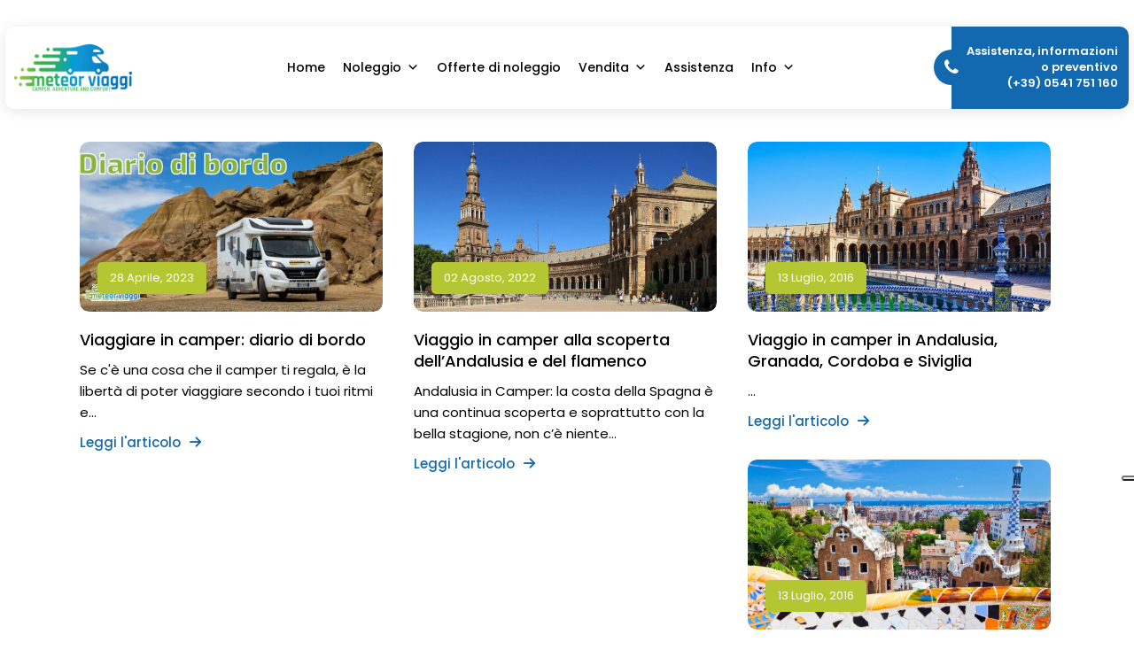

--- FILE ---
content_type: text/html; charset=UTF-8
request_url: https://www.meteorviaggi.it/category/viaggi-in-camper/spagna/
body_size: 22566
content:
<!DOCTYPE html>
<html lang="it-IT">
<head>
	<meta charset="UTF-8" />
	
				<meta name="viewport" content="width=device-width,initial-scale=1,user-scalable=no">
		
            
            
	<link rel="profile" href="https://gmpg.org/xfn/11" />
	<link rel="pingback" href="https://www.meteorviaggi.it/xmlrpc.php" />

				<script type="text/javascript" class="_iub_cs_skip">
				var _iub = _iub || {};
				_iub.csConfiguration = _iub.csConfiguration || {};
				_iub.csConfiguration.siteId = "2953487";
				_iub.csConfiguration.cookiePolicyId = "98860790";
			</script>
			<script class="_iub_cs_skip" src="https://cs.iubenda.com/autoblocking/2953487.js"></script>
			<meta name='robots' content='index, follow, max-image-preview:large, max-snippet:-1, max-video-preview:-1' />
	<style>img:is([sizes="auto" i], [sizes^="auto," i]) { contain-intrinsic-size: 3000px 1500px }</style>
	
	<!-- This site is optimized with the Yoast SEO plugin v24.8.1 - https://yoast.com/wordpress/plugins/seo/ -->
	<title>Spagna Archivi - Meteor Viaggi</title>
	<link rel="canonical" href="https://www.meteorviaggi.it/category/viaggi-in-camper/spagna/" />
	<meta property="og:locale" content="it_IT" />
	<meta property="og:type" content="article" />
	<meta property="og:title" content="Spagna Archivi - Meteor Viaggi" />
	<meta property="og:url" content="https://www.meteorviaggi.it/category/viaggi-in-camper/spagna/" />
	<meta property="og:site_name" content="Meteor Viaggi" />
	<meta name="twitter:card" content="summary_large_image" />
	<script type="application/ld+json" class="yoast-schema-graph">{"@context":"https://schema.org","@graph":[{"@type":"CollectionPage","@id":"https://www.meteorviaggi.it/category/viaggi-in-camper/spagna/","url":"https://www.meteorviaggi.it/category/viaggi-in-camper/spagna/","name":"Spagna Archivi - Meteor Viaggi","isPartOf":{"@id":"https://www.meteorviaggi.it/#website"},"primaryImageOfPage":{"@id":"https://www.meteorviaggi.it/category/viaggi-in-camper/spagna/#primaryimage"},"image":{"@id":"https://www.meteorviaggi.it/category/viaggi-in-camper/spagna/#primaryimage"},"thumbnailUrl":"https://www.meteorviaggi.it/wp-content/uploads/2023/04/Anteprima-Facebook-Link-2.jpg","breadcrumb":{"@id":"https://www.meteorviaggi.it/category/viaggi-in-camper/spagna/#breadcrumb"},"inLanguage":"it-IT"},{"@type":"ImageObject","inLanguage":"it-IT","@id":"https://www.meteorviaggi.it/category/viaggi-in-camper/spagna/#primaryimage","url":"https://www.meteorviaggi.it/wp-content/uploads/2023/04/Anteprima-Facebook-Link-2.jpg","contentUrl":"https://www.meteorviaggi.it/wp-content/uploads/2023/04/Anteprima-Facebook-Link-2.jpg","width":2400,"height":1256,"caption":"Viaggiare in camper: diario di bordo"},{"@type":"BreadcrumbList","@id":"https://www.meteorviaggi.it/category/viaggi-in-camper/spagna/#breadcrumb","itemListElement":[{"@type":"ListItem","position":1,"name":"Home","item":"https://www.meteorviaggi.it/"},{"@type":"ListItem","position":2,"name":"Viaggi in camper","item":"https://www.meteorviaggi.it/category/viaggi-in-camper/"},{"@type":"ListItem","position":3,"name":"Spagna"}]},{"@type":"WebSite","@id":"https://www.meteorviaggi.it/#website","url":"https://www.meteorviaggi.it/","name":"Meteor Viaggi","description":"Camper, Adventure and Comfort","publisher":{"@id":"https://www.meteorviaggi.it/#organization"},"potentialAction":[{"@type":"SearchAction","target":{"@type":"EntryPoint","urlTemplate":"https://www.meteorviaggi.it/?s={search_term_string}"},"query-input":{"@type":"PropertyValueSpecification","valueRequired":true,"valueName":"search_term_string"}}],"inLanguage":"it-IT"},{"@type":"Organization","@id":"https://www.meteorviaggi.it/#organization","name":"Meteor Viaggi","url":"https://www.meteorviaggi.it/","logo":{"@type":"ImageObject","inLanguage":"it-IT","@id":"https://www.meteorviaggi.it/#/schema/logo/image/","url":"https://www.meteorviaggi.it/wp-content/uploads/2022/11/meteorviaggi-logo.png","contentUrl":"https://www.meteorviaggi.it/wp-content/uploads/2022/11/meteorviaggi-logo.png","width":600,"height":239,"caption":"Meteor Viaggi"},"image":{"@id":"https://www.meteorviaggi.it/#/schema/logo/image/"},"sameAs":["https://www.facebook.com/MeteorViaggi/"]}]}</script>
	<!-- / Yoast SEO plugin. -->


<link rel='dns-prefetch' href='//cdn.iubenda.com' />
<link rel='dns-prefetch' href='//fonts.googleapis.com' />
<link rel="alternate" type="application/rss+xml" title="Meteor Viaggi &raquo; Feed" href="https://www.meteorviaggi.it/feed/" />
<link rel="alternate" type="application/rss+xml" title="Meteor Viaggi &raquo; Feed dei commenti" href="https://www.meteorviaggi.it/comments/feed/" />
<link rel="alternate" type="application/rss+xml" title="Meteor Viaggi &raquo; Spagna Feed della categoria" href="https://www.meteorviaggi.it/category/viaggi-in-camper/spagna/feed/" />
<script type="text/javascript">
/* <![CDATA[ */
window._wpemojiSettings = {"baseUrl":"https:\/\/s.w.org\/images\/core\/emoji\/15.1.0\/72x72\/","ext":".png","svgUrl":"https:\/\/s.w.org\/images\/core\/emoji\/15.1.0\/svg\/","svgExt":".svg","source":{"concatemoji":"https:\/\/www.meteorviaggi.it\/wp-includes\/js\/wp-emoji-release.min.js?ver=6.8.1"}};
/*! This file is auto-generated */
!function(i,n){var o,s,e;function c(e){try{var t={supportTests:e,timestamp:(new Date).valueOf()};sessionStorage.setItem(o,JSON.stringify(t))}catch(e){}}function p(e,t,n){e.clearRect(0,0,e.canvas.width,e.canvas.height),e.fillText(t,0,0);var t=new Uint32Array(e.getImageData(0,0,e.canvas.width,e.canvas.height).data),r=(e.clearRect(0,0,e.canvas.width,e.canvas.height),e.fillText(n,0,0),new Uint32Array(e.getImageData(0,0,e.canvas.width,e.canvas.height).data));return t.every(function(e,t){return e===r[t]})}function u(e,t,n){switch(t){case"flag":return n(e,"\ud83c\udff3\ufe0f\u200d\u26a7\ufe0f","\ud83c\udff3\ufe0f\u200b\u26a7\ufe0f")?!1:!n(e,"\ud83c\uddfa\ud83c\uddf3","\ud83c\uddfa\u200b\ud83c\uddf3")&&!n(e,"\ud83c\udff4\udb40\udc67\udb40\udc62\udb40\udc65\udb40\udc6e\udb40\udc67\udb40\udc7f","\ud83c\udff4\u200b\udb40\udc67\u200b\udb40\udc62\u200b\udb40\udc65\u200b\udb40\udc6e\u200b\udb40\udc67\u200b\udb40\udc7f");case"emoji":return!n(e,"\ud83d\udc26\u200d\ud83d\udd25","\ud83d\udc26\u200b\ud83d\udd25")}return!1}function f(e,t,n){var r="undefined"!=typeof WorkerGlobalScope&&self instanceof WorkerGlobalScope?new OffscreenCanvas(300,150):i.createElement("canvas"),a=r.getContext("2d",{willReadFrequently:!0}),o=(a.textBaseline="top",a.font="600 32px Arial",{});return e.forEach(function(e){o[e]=t(a,e,n)}),o}function t(e){var t=i.createElement("script");t.src=e,t.defer=!0,i.head.appendChild(t)}"undefined"!=typeof Promise&&(o="wpEmojiSettingsSupports",s=["flag","emoji"],n.supports={everything:!0,everythingExceptFlag:!0},e=new Promise(function(e){i.addEventListener("DOMContentLoaded",e,{once:!0})}),new Promise(function(t){var n=function(){try{var e=JSON.parse(sessionStorage.getItem(o));if("object"==typeof e&&"number"==typeof e.timestamp&&(new Date).valueOf()<e.timestamp+604800&&"object"==typeof e.supportTests)return e.supportTests}catch(e){}return null}();if(!n){if("undefined"!=typeof Worker&&"undefined"!=typeof OffscreenCanvas&&"undefined"!=typeof URL&&URL.createObjectURL&&"undefined"!=typeof Blob)try{var e="postMessage("+f.toString()+"("+[JSON.stringify(s),u.toString(),p.toString()].join(",")+"));",r=new Blob([e],{type:"text/javascript"}),a=new Worker(URL.createObjectURL(r),{name:"wpTestEmojiSupports"});return void(a.onmessage=function(e){c(n=e.data),a.terminate(),t(n)})}catch(e){}c(n=f(s,u,p))}t(n)}).then(function(e){for(var t in e)n.supports[t]=e[t],n.supports.everything=n.supports.everything&&n.supports[t],"flag"!==t&&(n.supports.everythingExceptFlag=n.supports.everythingExceptFlag&&n.supports[t]);n.supports.everythingExceptFlag=n.supports.everythingExceptFlag&&!n.supports.flag,n.DOMReady=!1,n.readyCallback=function(){n.DOMReady=!0}}).then(function(){return e}).then(function(){var e;n.supports.everything||(n.readyCallback(),(e=n.source||{}).concatemoji?t(e.concatemoji):e.wpemoji&&e.twemoji&&(t(e.twemoji),t(e.wpemoji)))}))}((window,document),window._wpemojiSettings);
/* ]]> */
</script>
<style id='wp-emoji-styles-inline-css' type='text/css'>

	img.wp-smiley, img.emoji {
		display: inline !important;
		border: none !important;
		box-shadow: none !important;
		height: 1em !important;
		width: 1em !important;
		margin: 0 0.07em !important;
		vertical-align: -0.1em !important;
		background: none !important;
		padding: 0 !important;
	}
</style>
<link rel='stylesheet' id='wp-block-library-css' href='https://www.meteorviaggi.it/wp-includes/css/dist/block-library/style.min.css?ver=6.8.1' type='text/css' media='all' />
<style id='classic-theme-styles-inline-css' type='text/css'>
/*! This file is auto-generated */
.wp-block-button__link{color:#fff;background-color:#32373c;border-radius:9999px;box-shadow:none;text-decoration:none;padding:calc(.667em + 2px) calc(1.333em + 2px);font-size:1.125em}.wp-block-file__button{background:#32373c;color:#fff;text-decoration:none}
</style>
<style id='global-styles-inline-css' type='text/css'>
:root{--wp--preset--aspect-ratio--square: 1;--wp--preset--aspect-ratio--4-3: 4/3;--wp--preset--aspect-ratio--3-4: 3/4;--wp--preset--aspect-ratio--3-2: 3/2;--wp--preset--aspect-ratio--2-3: 2/3;--wp--preset--aspect-ratio--16-9: 16/9;--wp--preset--aspect-ratio--9-16: 9/16;--wp--preset--color--black: #000000;--wp--preset--color--cyan-bluish-gray: #abb8c3;--wp--preset--color--white: #ffffff;--wp--preset--color--pale-pink: #f78da7;--wp--preset--color--vivid-red: #cf2e2e;--wp--preset--color--luminous-vivid-orange: #ff6900;--wp--preset--color--luminous-vivid-amber: #fcb900;--wp--preset--color--light-green-cyan: #7bdcb5;--wp--preset--color--vivid-green-cyan: #00d084;--wp--preset--color--pale-cyan-blue: #8ed1fc;--wp--preset--color--vivid-cyan-blue: #0693e3;--wp--preset--color--vivid-purple: #9b51e0;--wp--preset--gradient--vivid-cyan-blue-to-vivid-purple: linear-gradient(135deg,rgba(6,147,227,1) 0%,rgb(155,81,224) 100%);--wp--preset--gradient--light-green-cyan-to-vivid-green-cyan: linear-gradient(135deg,rgb(122,220,180) 0%,rgb(0,208,130) 100%);--wp--preset--gradient--luminous-vivid-amber-to-luminous-vivid-orange: linear-gradient(135deg,rgba(252,185,0,1) 0%,rgba(255,105,0,1) 100%);--wp--preset--gradient--luminous-vivid-orange-to-vivid-red: linear-gradient(135deg,rgba(255,105,0,1) 0%,rgb(207,46,46) 100%);--wp--preset--gradient--very-light-gray-to-cyan-bluish-gray: linear-gradient(135deg,rgb(238,238,238) 0%,rgb(169,184,195) 100%);--wp--preset--gradient--cool-to-warm-spectrum: linear-gradient(135deg,rgb(74,234,220) 0%,rgb(151,120,209) 20%,rgb(207,42,186) 40%,rgb(238,44,130) 60%,rgb(251,105,98) 80%,rgb(254,248,76) 100%);--wp--preset--gradient--blush-light-purple: linear-gradient(135deg,rgb(255,206,236) 0%,rgb(152,150,240) 100%);--wp--preset--gradient--blush-bordeaux: linear-gradient(135deg,rgb(254,205,165) 0%,rgb(254,45,45) 50%,rgb(107,0,62) 100%);--wp--preset--gradient--luminous-dusk: linear-gradient(135deg,rgb(255,203,112) 0%,rgb(199,81,192) 50%,rgb(65,88,208) 100%);--wp--preset--gradient--pale-ocean: linear-gradient(135deg,rgb(255,245,203) 0%,rgb(182,227,212) 50%,rgb(51,167,181) 100%);--wp--preset--gradient--electric-grass: linear-gradient(135deg,rgb(202,248,128) 0%,rgb(113,206,126) 100%);--wp--preset--gradient--midnight: linear-gradient(135deg,rgb(2,3,129) 0%,rgb(40,116,252) 100%);--wp--preset--font-size--small: 13px;--wp--preset--font-size--medium: 20px;--wp--preset--font-size--large: 36px;--wp--preset--font-size--x-large: 42px;--wp--preset--spacing--20: 0.44rem;--wp--preset--spacing--30: 0.67rem;--wp--preset--spacing--40: 1rem;--wp--preset--spacing--50: 1.5rem;--wp--preset--spacing--60: 2.25rem;--wp--preset--spacing--70: 3.38rem;--wp--preset--spacing--80: 5.06rem;--wp--preset--shadow--natural: 6px 6px 9px rgba(0, 0, 0, 0.2);--wp--preset--shadow--deep: 12px 12px 50px rgba(0, 0, 0, 0.4);--wp--preset--shadow--sharp: 6px 6px 0px rgba(0, 0, 0, 0.2);--wp--preset--shadow--outlined: 6px 6px 0px -3px rgba(255, 255, 255, 1), 6px 6px rgba(0, 0, 0, 1);--wp--preset--shadow--crisp: 6px 6px 0px rgba(0, 0, 0, 1);}:where(.is-layout-flex){gap: 0.5em;}:where(.is-layout-grid){gap: 0.5em;}body .is-layout-flex{display: flex;}.is-layout-flex{flex-wrap: wrap;align-items: center;}.is-layout-flex > :is(*, div){margin: 0;}body .is-layout-grid{display: grid;}.is-layout-grid > :is(*, div){margin: 0;}:where(.wp-block-columns.is-layout-flex){gap: 2em;}:where(.wp-block-columns.is-layout-grid){gap: 2em;}:where(.wp-block-post-template.is-layout-flex){gap: 1.25em;}:where(.wp-block-post-template.is-layout-grid){gap: 1.25em;}.has-black-color{color: var(--wp--preset--color--black) !important;}.has-cyan-bluish-gray-color{color: var(--wp--preset--color--cyan-bluish-gray) !important;}.has-white-color{color: var(--wp--preset--color--white) !important;}.has-pale-pink-color{color: var(--wp--preset--color--pale-pink) !important;}.has-vivid-red-color{color: var(--wp--preset--color--vivid-red) !important;}.has-luminous-vivid-orange-color{color: var(--wp--preset--color--luminous-vivid-orange) !important;}.has-luminous-vivid-amber-color{color: var(--wp--preset--color--luminous-vivid-amber) !important;}.has-light-green-cyan-color{color: var(--wp--preset--color--light-green-cyan) !important;}.has-vivid-green-cyan-color{color: var(--wp--preset--color--vivid-green-cyan) !important;}.has-pale-cyan-blue-color{color: var(--wp--preset--color--pale-cyan-blue) !important;}.has-vivid-cyan-blue-color{color: var(--wp--preset--color--vivid-cyan-blue) !important;}.has-vivid-purple-color{color: var(--wp--preset--color--vivid-purple) !important;}.has-black-background-color{background-color: var(--wp--preset--color--black) !important;}.has-cyan-bluish-gray-background-color{background-color: var(--wp--preset--color--cyan-bluish-gray) !important;}.has-white-background-color{background-color: var(--wp--preset--color--white) !important;}.has-pale-pink-background-color{background-color: var(--wp--preset--color--pale-pink) !important;}.has-vivid-red-background-color{background-color: var(--wp--preset--color--vivid-red) !important;}.has-luminous-vivid-orange-background-color{background-color: var(--wp--preset--color--luminous-vivid-orange) !important;}.has-luminous-vivid-amber-background-color{background-color: var(--wp--preset--color--luminous-vivid-amber) !important;}.has-light-green-cyan-background-color{background-color: var(--wp--preset--color--light-green-cyan) !important;}.has-vivid-green-cyan-background-color{background-color: var(--wp--preset--color--vivid-green-cyan) !important;}.has-pale-cyan-blue-background-color{background-color: var(--wp--preset--color--pale-cyan-blue) !important;}.has-vivid-cyan-blue-background-color{background-color: var(--wp--preset--color--vivid-cyan-blue) !important;}.has-vivid-purple-background-color{background-color: var(--wp--preset--color--vivid-purple) !important;}.has-black-border-color{border-color: var(--wp--preset--color--black) !important;}.has-cyan-bluish-gray-border-color{border-color: var(--wp--preset--color--cyan-bluish-gray) !important;}.has-white-border-color{border-color: var(--wp--preset--color--white) !important;}.has-pale-pink-border-color{border-color: var(--wp--preset--color--pale-pink) !important;}.has-vivid-red-border-color{border-color: var(--wp--preset--color--vivid-red) !important;}.has-luminous-vivid-orange-border-color{border-color: var(--wp--preset--color--luminous-vivid-orange) !important;}.has-luminous-vivid-amber-border-color{border-color: var(--wp--preset--color--luminous-vivid-amber) !important;}.has-light-green-cyan-border-color{border-color: var(--wp--preset--color--light-green-cyan) !important;}.has-vivid-green-cyan-border-color{border-color: var(--wp--preset--color--vivid-green-cyan) !important;}.has-pale-cyan-blue-border-color{border-color: var(--wp--preset--color--pale-cyan-blue) !important;}.has-vivid-cyan-blue-border-color{border-color: var(--wp--preset--color--vivid-cyan-blue) !important;}.has-vivid-purple-border-color{border-color: var(--wp--preset--color--vivid-purple) !important;}.has-vivid-cyan-blue-to-vivid-purple-gradient-background{background: var(--wp--preset--gradient--vivid-cyan-blue-to-vivid-purple) !important;}.has-light-green-cyan-to-vivid-green-cyan-gradient-background{background: var(--wp--preset--gradient--light-green-cyan-to-vivid-green-cyan) !important;}.has-luminous-vivid-amber-to-luminous-vivid-orange-gradient-background{background: var(--wp--preset--gradient--luminous-vivid-amber-to-luminous-vivid-orange) !important;}.has-luminous-vivid-orange-to-vivid-red-gradient-background{background: var(--wp--preset--gradient--luminous-vivid-orange-to-vivid-red) !important;}.has-very-light-gray-to-cyan-bluish-gray-gradient-background{background: var(--wp--preset--gradient--very-light-gray-to-cyan-bluish-gray) !important;}.has-cool-to-warm-spectrum-gradient-background{background: var(--wp--preset--gradient--cool-to-warm-spectrum) !important;}.has-blush-light-purple-gradient-background{background: var(--wp--preset--gradient--blush-light-purple) !important;}.has-blush-bordeaux-gradient-background{background: var(--wp--preset--gradient--blush-bordeaux) !important;}.has-luminous-dusk-gradient-background{background: var(--wp--preset--gradient--luminous-dusk) !important;}.has-pale-ocean-gradient-background{background: var(--wp--preset--gradient--pale-ocean) !important;}.has-electric-grass-gradient-background{background: var(--wp--preset--gradient--electric-grass) !important;}.has-midnight-gradient-background{background: var(--wp--preset--gradient--midnight) !important;}.has-small-font-size{font-size: var(--wp--preset--font-size--small) !important;}.has-medium-font-size{font-size: var(--wp--preset--font-size--medium) !important;}.has-large-font-size{font-size: var(--wp--preset--font-size--large) !important;}.has-x-large-font-size{font-size: var(--wp--preset--font-size--x-large) !important;}
:where(.wp-block-post-template.is-layout-flex){gap: 1.25em;}:where(.wp-block-post-template.is-layout-grid){gap: 1.25em;}
:where(.wp-block-columns.is-layout-flex){gap: 2em;}:where(.wp-block-columns.is-layout-grid){gap: 2em;}
:root :where(.wp-block-pullquote){font-size: 1.5em;line-height: 1.6;}
</style>
<link rel='stylesheet' id='contact-form-7-css' href='https://www.meteorviaggi.it/wp-content/plugins/contact-form-7/includes/css/styles.css?ver=6.0.6' type='text/css' media='all' />
<link rel='stylesheet' id='jeg-icon-css' href='https://www.meteorviaggi.it/wp-content/plugins/epic-gallery/assets/fonts/jegicon/jegicon.css?ver=1.0.3' type='text/css' media='all' />
<link rel='stylesheet' id='font-awesome-css' href='https://www.meteorviaggi.it/wp-content/plugins/epic-gallery/lib/jeg-framework/assets/font/font-awesome/font-awesome.css?ver=1.2.6' type='text/css' media='all' />
<link rel='stylesheet' id='epic-gallery-main-css' href='https://www.meteorviaggi.it/wp-content/plugins/epic-gallery/assets/css/main.css?ver=1.0.3' type='text/css' media='all' />
<link rel='stylesheet' id='owl-carousel-css' href='https://www.meteorviaggi.it/wp-content/plugins/epic-gallery/assets/js/owl-carousel2/assets/owl.carousel.min.css?ver=1.0.3' type='text/css' media='all' />
<link rel='stylesheet' id='previewslider-css' href='https://www.meteorviaggi.it/wp-content/plugins/epic-gallery/assets/css/previewslider.css?ver=1.0.3' type='text/css' media='all' />
<link rel='stylesheet' id='previewslider-responsive-css' href='https://www.meteorviaggi.it/wp-content/plugins/epic-gallery/assets/css/previewslider-responsive.css?ver=1.0.3' type='text/css' media='all' />
<link rel='stylesheet' id='magnific-popup-css' href='https://www.meteorviaggi.it/wp-content/plugins/epic-gallery/assets/css/magnific-popup.css?ver=1.0.3' type='text/css' media='all' />
<link rel='stylesheet' id='photoswipe-css' href='https://www.meteorviaggi.it/wp-content/plugins/epic-gallery/assets/css/photoswipe/photoswipe.css?ver=1.0.3' type='text/css' media='all' />
<link rel='stylesheet' id='photoswipe-default-css' href='https://www.meteorviaggi.it/wp-content/plugins/epic-gallery/assets/css/photoswipe/default-skin/default-skin.css?ver=1.0.3' type='text/css' media='all' />
<link rel='stylesheet' id='postcs-animate-css' href='https://www.meteorviaggi.it/wp-content/plugins/post-types-carousel-slider/assets/css/animate.css?ver=6.8.1' type='text/css' media='all' />
<link rel='stylesheet' id='postcs-css-css' href='https://www.meteorviaggi.it/wp-content/plugins/post-types-carousel-slider/assets/css/post-cs.css?ver=6.8.1' type='text/css' media='all' />
<link rel='stylesheet' id='sta_css-css' href='https://www.meteorviaggi.it/wp-content/plugins/scroll-triggered-animations/frontend/animations.css' type='text/css' media='' />
<style id='woocommerce-inline-inline-css' type='text/css'>
.woocommerce form .form-row .required { visibility: visible; }
</style>
<link rel='stylesheet' id='megamenu-css' href='https://www.meteorviaggi.it/wp-content/uploads/maxmegamenu/style.css?ver=ba79c3' type='text/css' media='all' />
<link rel='stylesheet' id='dashicons-css' href='https://www.meteorviaggi.it/wp-includes/css/dashicons.min.css?ver=6.8.1' type='text/css' media='all' />
<link rel='stylesheet' id='mediaelement-css' href='https://www.meteorviaggi.it/wp-includes/js/mediaelement/mediaelementplayer-legacy.min.css?ver=4.2.17' type='text/css' media='all' />
<link rel='stylesheet' id='wp-mediaelement-css' href='https://www.meteorviaggi.it/wp-includes/js/mediaelement/wp-mediaelement.min.css?ver=6.8.1' type='text/css' media='all' />
<link rel='stylesheet' id='bridge-default-style-css' href='https://www.meteorviaggi.it/wp-content/themes/bridge/style.css?ver=6.8.1' type='text/css' media='all' />
<link rel='stylesheet' id='bridge-qode-font_awesome-css' href='https://www.meteorviaggi.it/wp-content/themes/bridge/css/font-awesome/css/font-awesome.min.css?ver=6.8.1' type='text/css' media='all' />
<link rel='stylesheet' id='bridge-qode-font_elegant-css' href='https://www.meteorviaggi.it/wp-content/themes/bridge/css/elegant-icons/style.min.css?ver=6.8.1' type='text/css' media='all' />
<link rel='stylesheet' id='bridge-qode-linea_icons-css' href='https://www.meteorviaggi.it/wp-content/themes/bridge/css/linea-icons/style.css?ver=6.8.1' type='text/css' media='all' />
<link rel='stylesheet' id='bridge-qode-dripicons-css' href='https://www.meteorviaggi.it/wp-content/themes/bridge/css/dripicons/dripicons.css?ver=6.8.1' type='text/css' media='all' />
<link rel='stylesheet' id='bridge-qode-kiko-css' href='https://www.meteorviaggi.it/wp-content/themes/bridge/css/kiko/kiko-all.css?ver=6.8.1' type='text/css' media='all' />
<link rel='stylesheet' id='bridge-qode-font_awesome_5-css' href='https://www.meteorviaggi.it/wp-content/themes/bridge/css/font-awesome-5/css/font-awesome-5.min.css?ver=6.8.1' type='text/css' media='all' />
<link rel='stylesheet' id='bridge-stylesheet-css' href='https://www.meteorviaggi.it/wp-content/themes/bridge/css/stylesheet.min.css?ver=6.8.1' type='text/css' media='all' />
<style id='bridge-stylesheet-inline-css' type='text/css'>
   .archive.disabled_footer_top .footer_top_holder, .archive.disabled_footer_bottom .footer_bottom_holder { display: none;}


</style>
<link rel='stylesheet' id='bridge-woocommerce-css' href='https://www.meteorviaggi.it/wp-content/themes/bridge/css/woocommerce.min.css?ver=6.8.1' type='text/css' media='all' />
<link rel='stylesheet' id='bridge-woocommerce-responsive-css' href='https://www.meteorviaggi.it/wp-content/themes/bridge/css/woocommerce_responsive.min.css?ver=6.8.1' type='text/css' media='all' />
<link rel='stylesheet' id='bridge-print-css' href='https://www.meteorviaggi.it/wp-content/themes/bridge/css/print.css?ver=6.8.1' type='text/css' media='all' />
<link rel='stylesheet' id='bridge-style-dynamic-css' href='https://www.meteorviaggi.it/wp-content/themes/bridge/css/style_dynamic.css?ver=1731574698' type='text/css' media='all' />
<link rel='stylesheet' id='bridge-responsive-css' href='https://www.meteorviaggi.it/wp-content/themes/bridge/css/responsive.min.css?ver=6.8.1' type='text/css' media='all' />
<link rel='stylesheet' id='bridge-style-dynamic-responsive-css' href='https://www.meteorviaggi.it/wp-content/themes/bridge/css/style_dynamic_responsive.css?ver=1731574698' type='text/css' media='all' />
<link rel='stylesheet' id='js_composer_front-css' href='https://www.meteorviaggi.it/wp-content/plugins/js_composer/assets/css/js_composer.min.css?ver=7.3' type='text/css' media='all' />
<link rel='stylesheet' id='bridge-style-handle-google-fonts-css' href='https://fonts.googleapis.com/css?family=Raleway%3A100%2C200%2C300%2C400%2C500%2C600%2C700%2C800%2C900%2C100italic%2C300italic%2C400italic%2C700italic%7CPoppins%3A100%2C200%2C300%2C400%2C500%2C600%2C700%2C800%2C900%2C100italic%2C300italic%2C400italic%2C700italic&#038;subset=latin%2Clatin-ext&#038;ver=1.0.0' type='text/css' media='all' />
<link rel='stylesheet' id='bridge-core-dashboard-style-css' href='https://www.meteorviaggi.it/wp-content/plugins/bridge-core/modules/core-dashboard/assets/css/core-dashboard.min.css?ver=6.8.1' type='text/css' media='all' />
<style id='akismet-widget-style-inline-css' type='text/css'>

			.a-stats {
				--akismet-color-mid-green: #357b49;
				--akismet-color-white: #fff;
				--akismet-color-light-grey: #f6f7f7;

				max-width: 350px;
				width: auto;
			}

			.a-stats * {
				all: unset;
				box-sizing: border-box;
			}

			.a-stats strong {
				font-weight: 600;
			}

			.a-stats a.a-stats__link,
			.a-stats a.a-stats__link:visited,
			.a-stats a.a-stats__link:active {
				background: var(--akismet-color-mid-green);
				border: none;
				box-shadow: none;
				border-radius: 8px;
				color: var(--akismet-color-white);
				cursor: pointer;
				display: block;
				font-family: -apple-system, BlinkMacSystemFont, 'Segoe UI', 'Roboto', 'Oxygen-Sans', 'Ubuntu', 'Cantarell', 'Helvetica Neue', sans-serif;
				font-weight: 500;
				padding: 12px;
				text-align: center;
				text-decoration: none;
				transition: all 0.2s ease;
			}

			/* Extra specificity to deal with TwentyTwentyOne focus style */
			.widget .a-stats a.a-stats__link:focus {
				background: var(--akismet-color-mid-green);
				color: var(--akismet-color-white);
				text-decoration: none;
			}

			.a-stats a.a-stats__link:hover {
				filter: brightness(110%);
				box-shadow: 0 4px 12px rgba(0, 0, 0, 0.06), 0 0 2px rgba(0, 0, 0, 0.16);
			}

			.a-stats .count {
				color: var(--akismet-color-white);
				display: block;
				font-size: 1.5em;
				line-height: 1.4;
				padding: 0 13px;
				white-space: nowrap;
			}
		
</style>
<link rel='stylesheet' id='bridge-childstyle-css' href='https://www.meteorviaggi.it/wp-content/themes/bridge-child/style.css?ver=6.8.1' type='text/css' media='all' />
<link rel='stylesheet' id='cf7cf-style-css' href='https://www.meteorviaggi.it/wp-content/plugins/cf7-conditional-fields/style.css?ver=2.5.11' type='text/css' media='all' />
<link rel='stylesheet' id='wpc-filter-everything-css' href='https://www.meteorviaggi.it/wp-content/plugins/filter-everything-pro/assets/css/filter-everything.min.css?ver=1.7.3' type='text/css' media='all' />
<link rel='stylesheet' id='wpc-filter-everything-custom-css' href='https://www.meteorviaggi.it/wp-content/uploads/cache/filter-everything/9ec492ad678d38182f87893b3fc0b11d.css?ver=6.8.1' type='text/css' media='all' />

<script  type="text/javascript" class=" _iub_cs_skip" type="text/javascript" id="iubenda-head-inline-scripts-0">
/* <![CDATA[ */
var _iub = _iub || [];
_iub.csConfiguration = {"askConsentAtCookiePolicyUpdate":true,"floatingPreferencesButtonDisplay":"anchored-center-right","perPurposeConsent":true,"siteId":2953487,"whitelabel":false,"cookiePolicyId":98860790,"lang":"it", "banner":{ "acceptButtonDisplay":true,"closeButtonRejects":true,"customizeButtonDisplay":true,"explicitWithdrawal":true,"listPurposes":true,"position":"bottom","rejectButtonDisplay":true }};
/* ]]> */
</script>
<script  type="text/javascript" charset="UTF-8" async="" class=" _iub_cs_skip" type="text/javascript" src="//cdn.iubenda.com/cs/iubenda_cs.js?ver=3.12.1" id="iubenda-head-scripts-1-js"></script>
<script type="text/javascript" src="https://www.meteorviaggi.it/wp-includes/js/jquery/jquery.min.js?ver=3.7.1" id="jquery-core-js"></script>
<script type="text/javascript" src="https://www.meteorviaggi.it/wp-includes/js/jquery/jquery-migrate.min.js?ver=3.4.1" id="jquery-migrate-js"></script>
<script type="text/javascript" src="https://www.meteorviaggi.it/wp-content/plugins/epic-gallery/assets/js/jquery.previewslider.js?ver=1.0.3" id="previewslider-js"></script>
<script type="text/javascript" src="https://www.meteorviaggi.it/wp-content/plugins/woocommerce/assets/js/jquery-blockui/jquery.blockUI.min.js?ver=2.7.0-wc.8.6.0" id="jquery-blockui-js" data-wp-strategy="defer"></script>
<script type="text/javascript" id="wc-add-to-cart-js-extra">
/* <![CDATA[ */
var wc_add_to_cart_params = {"ajax_url":"\/wp-admin\/admin-ajax.php","wc_ajax_url":"\/?wc-ajax=%%endpoint%%","i18n_view_cart":"View cart","cart_url":"https:\/\/www.meteorviaggi.it\/riepilogo\/","is_cart":"","cart_redirect_after_add":"yes"};
/* ]]> */
</script>
<script type="text/javascript" src="https://www.meteorviaggi.it/wp-content/plugins/woocommerce/assets/js/frontend/add-to-cart.min.js?ver=8.6.0" id="wc-add-to-cart-js" data-wp-strategy="defer"></script>
<script type="text/javascript" src="https://www.meteorviaggi.it/wp-content/plugins/woocommerce/assets/js/js-cookie/js.cookie.min.js?ver=2.1.4-wc.8.6.0" id="js-cookie-js" defer="defer" data-wp-strategy="defer"></script>
<script type="text/javascript" id="woocommerce-js-extra">
/* <![CDATA[ */
var woocommerce_params = {"ajax_url":"\/wp-admin\/admin-ajax.php","wc_ajax_url":"\/?wc-ajax=%%endpoint%%"};
/* ]]> */
</script>
<script type="text/javascript" src="https://www.meteorviaggi.it/wp-content/plugins/woocommerce/assets/js/frontend/woocommerce.min.js?ver=8.6.0" id="woocommerce-js" defer="defer" data-wp-strategy="defer"></script>
<script type="text/javascript" src="https://www.meteorviaggi.it/wp-content/plugins/js_composer/assets/js/vendors/woocommerce-add-to-cart.js?ver=7.3" id="vc_woocommerce-add-to-cart-js-js"></script>
<script type="text/javascript" src="https://www.meteorviaggi.it/wp-content/plugins/woocommerce/assets/js/select2/select2.full.min.js?ver=4.0.3-wc.8.6.0" id="select2-js" defer="defer" data-wp-strategy="defer"></script>
<script></script><link rel="https://api.w.org/" href="https://www.meteorviaggi.it/wp-json/" /><link rel="alternate" title="JSON" type="application/json" href="https://www.meteorviaggi.it/wp-json/wp/v2/categories/28" /><link rel="EditURI" type="application/rsd+xml" title="RSD" href="https://www.meteorviaggi.it/xmlrpc.php?rsd" />
<meta name="generator" content="WordPress 6.8.1" />
<meta name="generator" content="WooCommerce 8.6.0" />
		<script type="text/javascript">
			var ajaxurl = "https:\/\/www.meteorviaggi.it\/wp-admin\/admin-ajax.php";
		</script>
		<style></style>	<noscript><style>.woocommerce-product-gallery{ opacity: 1 !important; }</style></noscript>
				<script  type="text/javascript">
				!function(f,b,e,v,n,t,s){if(f.fbq)return;n=f.fbq=function(){n.callMethod?
					n.callMethod.apply(n,arguments):n.queue.push(arguments)};if(!f._fbq)f._fbq=n;
					n.push=n;n.loaded=!0;n.version='2.0';n.queue=[];t=b.createElement(e);t.async=!0;
					t.src=v;s=b.getElementsByTagName(e)[0];s.parentNode.insertBefore(t,s)}(window,
					document,'script','https://connect.facebook.net/en_US/fbevents.js');
			</script>
			<!-- WooCommerce Facebook Integration Begin -->
			<script  type="text/javascript">

				fbq('init', '1028924277229180', {}, {
    "agent": "woocommerce-8.6.0-3.4.6"
});

				fbq( 'track', 'PageView', {
    "source": "woocommerce",
    "version": "8.6.0",
    "pluginVersion": "3.4.6"
} );

				document.addEventListener( 'DOMContentLoaded', function() {
					// Insert placeholder for events injected when a product is added to the cart through AJAX.
					document.body.insertAdjacentHTML( 'beforeend', '<div class=\"wc-facebook-pixel-event-placeholder\"></div>' );
				}, false );

			</script>
			<!-- WooCommerce Facebook Integration End -->
			<meta name="generator" content="Powered by WPBakery Page Builder - drag and drop page builder for WordPress."/>
<meta name="generator" content="Powered by Slider Revolution 6.6.20 - responsive, Mobile-Friendly Slider Plugin for WordPress with comfortable drag and drop interface." />
<style type="text/css">.wpgs-for .slick-arrow::before,.wpgs-nav .slick-prev::before, .wpgs-nav .slick-next::before{color:#ffffff;}.fancybox-bg{background-color:rgba(10,0,0,0.75);}.fancybox-caption,.fancybox-infobar{color:#fff;}.wpgs-nav .slick-slide{border-color:transparent}.wpgs-nav .slick-current{border-color:#000}.wpgs-video-wrapper{min-height:500px;}</style><link rel="icon" href="https://www.meteorviaggi.it/wp-content/uploads/2022/11/cropped-favicon-32x32.png" sizes="32x32" />
<link rel="icon" href="https://www.meteorviaggi.it/wp-content/uploads/2022/11/cropped-favicon-192x192.png" sizes="192x192" />
<link rel="apple-touch-icon" href="https://www.meteorviaggi.it/wp-content/uploads/2022/11/cropped-favicon-180x180.png" />
<meta name="msapplication-TileImage" content="https://www.meteorviaggi.it/wp-content/uploads/2022/11/cropped-favicon-270x270.png" />
<style id="jeg_dynamic_css" type="text/css" data-type="jeg_custom-css"></style><script>function setREVStartSize(e){
			//window.requestAnimationFrame(function() {
				window.RSIW = window.RSIW===undefined ? window.innerWidth : window.RSIW;
				window.RSIH = window.RSIH===undefined ? window.innerHeight : window.RSIH;
				try {
					var pw = document.getElementById(e.c).parentNode.offsetWidth,
						newh;
					pw = pw===0 || isNaN(pw) || (e.l=="fullwidth" || e.layout=="fullwidth") ? window.RSIW : pw;
					e.tabw = e.tabw===undefined ? 0 : parseInt(e.tabw);
					e.thumbw = e.thumbw===undefined ? 0 : parseInt(e.thumbw);
					e.tabh = e.tabh===undefined ? 0 : parseInt(e.tabh);
					e.thumbh = e.thumbh===undefined ? 0 : parseInt(e.thumbh);
					e.tabhide = e.tabhide===undefined ? 0 : parseInt(e.tabhide);
					e.thumbhide = e.thumbhide===undefined ? 0 : parseInt(e.thumbhide);
					e.mh = e.mh===undefined || e.mh=="" || e.mh==="auto" ? 0 : parseInt(e.mh,0);
					if(e.layout==="fullscreen" || e.l==="fullscreen")
						newh = Math.max(e.mh,window.RSIH);
					else{
						e.gw = Array.isArray(e.gw) ? e.gw : [e.gw];
						for (var i in e.rl) if (e.gw[i]===undefined || e.gw[i]===0) e.gw[i] = e.gw[i-1];
						e.gh = e.el===undefined || e.el==="" || (Array.isArray(e.el) && e.el.length==0)? e.gh : e.el;
						e.gh = Array.isArray(e.gh) ? e.gh : [e.gh];
						for (var i in e.rl) if (e.gh[i]===undefined || e.gh[i]===0) e.gh[i] = e.gh[i-1];
											
						var nl = new Array(e.rl.length),
							ix = 0,
							sl;
						e.tabw = e.tabhide>=pw ? 0 : e.tabw;
						e.thumbw = e.thumbhide>=pw ? 0 : e.thumbw;
						e.tabh = e.tabhide>=pw ? 0 : e.tabh;
						e.thumbh = e.thumbhide>=pw ? 0 : e.thumbh;
						for (var i in e.rl) nl[i] = e.rl[i]<window.RSIW ? 0 : e.rl[i];
						sl = nl[0];
						for (var i in nl) if (sl>nl[i] && nl[i]>0) { sl = nl[i]; ix=i;}
						var m = pw>(e.gw[ix]+e.tabw+e.thumbw) ? 1 : (pw-(e.tabw+e.thumbw)) / (e.gw[ix]);
						newh =  (e.gh[ix] * m) + (e.tabh + e.thumbh);
					}
					var el = document.getElementById(e.c);
					if (el!==null && el) el.style.height = newh+"px";
					el = document.getElementById(e.c+"_wrapper");
					if (el!==null && el) {
						el.style.height = newh+"px";
						el.style.display = "block";
					}
				} catch(e){
					console.log("Failure at Presize of Slider:" + e)
				}
			//});
		  };</script>
<noscript><style> .wpb_animate_when_almost_visible { opacity: 1; }</style></noscript><style type="text/css">/** Mega Menu CSS: fs **/</style>

<!-- Google Tag Manager -->
<script>(function(w,d,s,l,i){w[l]=w[l]||[];w[l].push({'gtm.start':
new Date().getTime(),event:'gtm.js'});var f=d.getElementsByTagName(s)[0],
j=d.createElement(s),dl=l!='dataLayer'?'&l='+l:'';j.async=true;j.src=
'https://www.googletagmanager.com/gtm.js?id='+i+dl;f.parentNode.insertBefore(j,f);
})(window,document,'script','dataLayer','GTM-PWMWQ4T');</script>
<!-- End Google Tag Manager -->

<!-- Facebook Pixel Code -->
<script type="text/plain" class="_iub_cs_activate">
!function(f,b,e,v,n,t,s)
{if(f.fbq)return;n=f.fbq=function(){n.callMethod?
n.callMethod.apply(n,arguments):n.queue.push(arguments)};
if(!f._fbq)f._fbq=n;n.push=n;n.loaded=!0;n.version='2.0';
n.queue=[];t=b.createElement(e);t.async=!0;
t.src=v;s=b.getElementsByTagName(e)[0];
s.parentNode.insertBefore(t,s)}(window,document,'script',
'https://connect.facebook.net/en_US/fbevents.js');
 fbq('init', '1028924277229180'); 
fbq('track', 'PageView');
</script>
<noscript type="text/plain" class="_iub_cs_activate">
 <img height="1" width="1" src="https://www.facebook.com/tr?id=1028924277229180&ev=PageView&noscript=1"/>
</noscript>
<!-- End Facebook Pixel Code -->

<!-- Hotjar Tracking Code for https://www.meteorviaggi.it/ -->
<script>
    (function(h,o,t,j,a,r){
        h.hj=h.hj||function(){(h.hj.q=h.hj.q||[]).push(arguments)};
        h._hjSettings={hjid:3343488,hjsv:6};
        a=o.getElementsByTagName('head')[0];
        r=o.createElement('script');r.async=1;
        r.src=t+h._hjSettings.hjid+j+h._hjSettings.hjsv;
        a.appendChild(r);
    })(window,document,'https://static.hotjar.com/c/hotjar-','.js?sv=');
</script>


</head>

<body class="archive category category-spagna category-28 wp-theme-bridge wp-child-theme-bridge-child theme-bridge bridge-core-3.0.5 woocommerce-no-js mega-menu-top-navigation mega-menu-mobile-navigation  qode-title-hidden qode_grid_1200 columns-3 qode-child-theme-ver-1.0.0 qode-theme-ver-29.2 qode-theme-bridge wpc_show_open_close_button wpb-js-composer js-comp-ver-7.3 vc_responsive" itemscope itemtype="http://schema.org/WebPage">

<!-- Google Tag Manager (noscript) -->
<noscript><iframe src="https://www.googletagmanager.com/ns.html?id=GTM-PWMWQ4T"
height="0" width="0" style="display:none;visibility:hidden"></iframe></noscript>
<!-- End Google Tag Manager (noscript) -->
	
	



<div class="wrapper">
	<div class="wrapper_inner">

    
		<!-- Google Analytics start -->
				<!-- Google Analytics end -->

		
	<header class=" scroll_header_top_area  fixed scrolled_not_transparent page_header">
	<div class="header_inner clearfix">
				<div class="header_top_bottom_holder">
			
			<div class="header_bottom clearfix" style='' >
											<div class="header_inner_left">
																	<div class="mobile_menu_button">
		<div id="mega-menu-wrap-mobile-navigation" class="mega-menu-wrap"><div class="mega-menu-toggle"><div class="mega-toggle-blocks-left"><div class='mega-toggle-block mega-menu-toggle-animated-block mega-toggle-block-1' id='mega-toggle-block-1'><button aria-label="Toggle Menu" class="mega-toggle-animated mega-toggle-animated-slider" type="button" aria-expanded="false">
                  <span class="mega-toggle-animated-box">
                    <span class="mega-toggle-animated-inner"></span>
                  </span>
                </button></div></div><div class="mega-toggle-blocks-center"></div><div class="mega-toggle-blocks-right"></div></div><ul id="mega-menu-mobile-navigation" class="mega-menu max-mega-menu mega-menu-horizontal mega-no-js" data-event="hover_intent" data-effect="fade_up" data-effect-speed="200" data-effect-mobile="disabled" data-effect-speed-mobile="0" data-panel-width=".header_bottom" data-mobile-force-width=".header_inner" data-second-click="go" data-document-click="collapse" data-vertical-behaviour="standard" data-breakpoint="1000" data-unbind="true" data-mobile-state="collapse_all" data-mobile-direction="vertical" data-hover-intent-timeout="300" data-hover-intent-interval="100"><li class="mega-menu-item mega-menu-item-type-post_type mega-menu-item-object-page mega-menu-item-home mega-align-bottom-left mega-menu-flyout mega-menu-item-22" id="mega-menu-item-22"><a class="mega-menu-link" href="https://www.meteorviaggi.it/" tabindex="0">Home</a></li><li class="mega-menu-noleggio mega-menu-high mega-menu-item mega-menu-item-type-custom mega-menu-item-object-custom mega-menu-item-has-children mega-menu-megamenu mega-align-bottom-left mega-menu-megamenu mega-disable-link mega-menu-item-23 menu-noleggio menu-high" id="mega-menu-item-23"><a class="mega-menu-link" tabindex="0" aria-expanded="false" role="button">Noleggio<span class="mega-indicator" aria-hidden="true"></span></a>
<ul class="mega-sub-menu">
<li class="mega-img-menu-parent mega-menu-item mega-menu-item-type-custom mega-menu-item-object-custom mega-menu-item-has-children mega-menu-column-standard mega-menu-columns-7-of-12 mega-menu-item-34140 img-menu-parent" style="--columns:12; --span:7" id="mega-menu-item-34140"><a class="mega-menu-link" href="#" aria-label="Noleggio"><span class="mega-indicator" aria-hidden="true"></span></a>
	<ul class="mega-sub-menu">
<li class="mega-img-menu-child mega-menu-item mega-menu-item-type-custom mega-menu-item-object-custom mega-menu-item-43 img-menu-child" id="mega-menu-item-43"><a class="mega-menu-link" href="https://www.meteorviaggi.it/veicoli/noleggio/camper-noleggio/"><img src="https://www.meteorviaggi.it/wp-content/uploads/2023/01/PULS-CAMPER.jpg"><span class="text-img-menu">Noleggio Camper <i class="qode_icon_font_awesome_5 fa5 fa fa-arrow-right qode_icon_element"></i></span></a></li><li class="mega-img-menu-child mega-menu-item mega-menu-item-type-custom mega-menu-item-object-custom mega-menu-item-44 img-menu-child" id="mega-menu-item-44"><a class="mega-menu-link" href="https://www.meteorviaggi.it/veicoli/noleggio/pulmini-e-furgoni-noleggio/"><img src="https://www.meteorviaggi.it/wp-content/uploads/2023/01/PULS-PULMINI.jpg"><span class="text-img-menu">Noleggio Pulmini e Furgoni <i class="qode_icon_font_awesome_5 fa5 fa fa-arrow-right qode_icon_element"></i></span></a></li>	</ul>
</li><li class="mega-menu-item mega-menu-item-type-custom mega-menu-item-object-custom mega-menu-item-has-children mega-disable-link mega-menu-column-standard mega-menu-columns-5-of-12 mega-menu-item-40" style="--columns:12; --span:5" id="mega-menu-item-40"><a class="mega-menu-link" tabindex="0">Approfondimenti<span class="mega-indicator" aria-hidden="true"></span></a>
	<ul class="mega-sub-menu">
<li class="mega-menu-standard mega-menu-item mega-menu-item-type-custom mega-menu-item-object-custom mega-menu-item-117085 menu-standard" id="mega-menu-item-117085"><a target="_blank" class="mega-menu-link" href="https://www.meteorviaggi.it/wp-content/uploads/2023/01/CALENDARIO-STAGIONALE.pdf">Listino noleggio</a></li><li class="mega-menu-standard mega-menu-item mega-menu-item-type-post_type mega-menu-item-object-page mega-menu-item-117928 menu-standard" id="mega-menu-item-117928"><a class="mega-menu-link" href="https://www.meteorviaggi.it/noleggio-camper-prezzi/">Offerte di noleggio</a></li><li class="mega-menu-standard mega-menu-item mega-menu-item-type-post_type mega-menu-item-object-page mega-menu-item-118393 menu-standard" id="mega-menu-item-118393"><a class="mega-menu-link" href="https://www.meteorviaggi.it/cose-utili-per-partire/">Cose utili per partire</a></li><li class="mega-menu-standard mega-menu-item mega-menu-item-type-post_type mega-menu-item-object-page mega-menu-item-34191 menu-standard" id="mega-menu-item-34191"><a class="mega-menu-link" href="https://www.meteorviaggi.it/viaggi-in-camper/">Viaggi in Camper</a></li><li class="mega-menu-standard mega-menu-item mega-menu-item-type-post_type mega-menu-item-object-page mega-menu-item-140231 menu-standard" id="mega-menu-item-140231"><a class="mega-menu-link" href="https://www.meteorviaggi.it/video-istruzioni-camper/">Video istruzioni Camper</a></li>	</ul>
</li></ul>
</li><li class="mega-menu-high mega-menu-item mega-menu-item-type-post_type mega-menu-item-object-page mega-align-bottom-left mega-menu-flyout mega-menu-item-117899 menu-high" id="mega-menu-item-117899"><a class="mega-menu-link" href="https://www.meteorviaggi.it/noleggio-camper-prezzi/" tabindex="0">Offerte di noleggio</a></li><li class="mega-menu-noleggio mega-menu-high mega-menu-item mega-menu-item-type-custom mega-menu-item-object-custom mega-menu-item-has-children mega-menu-megamenu mega-align-bottom-left mega-menu-megamenu mega-disable-link mega-menu-item-24 menu-noleggio menu-high" id="mega-menu-item-24"><a class="mega-menu-link" tabindex="0" aria-expanded="false" role="button">Vendita<span class="mega-indicator" aria-hidden="true"></span></a>
<ul class="mega-sub-menu">
<li class="mega-img-menu-parent mega-menu-item mega-menu-item-type-custom mega-menu-item-object-custom mega-menu-item-has-children mega-menu-column-standard mega-menu-columns-7-of-12 mega-menu-item-34142 img-menu-parent" style="--columns:12; --span:7" id="mega-menu-item-34142"><a class="mega-menu-link" href="#" aria-label="Vendita"><span class="mega-indicator" aria-hidden="true"></span></a>
	<ul class="mega-sub-menu">
<li class="mega-img-menu-child mega-menu-item mega-menu-item-type-custom mega-menu-item-object-custom mega-menu-item-34143 img-menu-child" id="mega-menu-item-34143"><a class="mega-menu-link" href="https://www.meteorviaggi.it/veicoli/vendita/camper-vendita/"><img src="https://www.meteorviaggi.it/wp-content/uploads/2023/01/PULS-CAMPER.jpg"><span class="text-img-menu">Vendita Camper <i class="qode_icon_font_awesome_5 fa5 fa fa-arrow-right qode_icon_element"></i></span></a></li><li class="mega-img-menu-child mega-menu-item mega-menu-item-type-custom mega-menu-item-object-custom mega-menu-item-159404 img-menu-child" id="mega-menu-item-159404"><a class="mega-menu-link" href="https://www.meteorviaggi.it/veicoli/vendita/camper-usati/"><img src="https://www.meteorviaggi.it/wp-content/uploads/2023/01/PULS-CAMPER.jpg"><span class="text-img-menu">Camper Usati <i class="qode_icon_font_awesome_5 fa5 fa fa-arrow-right qode_icon_element"></i></span></a></li>	</ul>
</li><li class="mega-menu-item mega-menu-item-type-custom mega-menu-item-object-custom mega-menu-item-has-children mega-disable-link mega-menu-column-standard mega-menu-columns-5-of-12 mega-menu-item-34145" style="--columns:12; --span:5" id="mega-menu-item-34145"><a class="mega-menu-link" tabindex="0">Approfondimenti<span class="mega-indicator" aria-hidden="true"></span></a>
	<ul class="mega-sub-menu">
<li class="mega-menu-standard mega-menu-item mega-menu-item-type-post_type mega-menu-item-object-page mega-menu-item-34146 menu-standard" id="mega-menu-item-34146"><a class="mega-menu-link" href="https://www.meteorviaggi.it/camper-marche-migliori/">I nostri brand</a></li><li class="mega-menu-standard mega-menu-item mega-menu-item-type-post_type mega-menu-item-object-page mega-menu-item-34151 menu-standard" id="mega-menu-item-34151"><a class="mega-menu-link" href="https://www.meteorviaggi.it/camper-marche-migliori/camper-dethleffs/">Dethleffs</a></li><li class="mega-menu-standard mega-menu-item mega-menu-item-type-post_type mega-menu-item-object-page mega-menu-item-34150 menu-standard" id="mega-menu-item-34150"><a class="mega-menu-link" href="https://www.meteorviaggi.it/camper-marche-migliori/camper-elnagh/">Elnagh</a></li><li class="mega-menu-standard mega-menu-item mega-menu-item-type-post_type mega-menu-item-object-page mega-menu-item-34149 menu-standard" id="mega-menu-item-34149"><a class="mega-menu-link" href="https://www.meteorviaggi.it/camper-marche-migliori/camper-hymer/">Hymer</a></li><li class="mega-menu-standard mega-menu-item mega-menu-item-type-post_type mega-menu-item-object-page mega-menu-item-34148 menu-standard" id="mega-menu-item-34148"><a class="mega-menu-link" href="https://www.meteorviaggi.it/camper-marche-migliori/camper-roller-team/">Roller Team</a></li>	</ul>
</li></ul>
</li><li class="mega-menu-item mega-menu-item-type-post_type mega-menu-item-object-page mega-align-bottom-left mega-menu-flyout mega-menu-item-21" id="mega-menu-item-21"><a class="mega-menu-link" href="https://www.meteorviaggi.it/officina-camper-assistenza-e-riparazioni/" tabindex="0">Assistenza</a></li><li class="mega-menu-item mega-menu-item-type-custom mega-menu-item-object-custom mega-menu-item-has-children mega-menu-megamenu mega-align-bottom-left mega-menu-megamenu mega-disable-link mega-menu-item-25" id="mega-menu-item-25"><a class="mega-menu-link" tabindex="0" aria-expanded="false" role="button">Info<span class="mega-indicator" aria-hidden="true"></span></a>
<ul class="mega-sub-menu">
<li class="mega-menu-item mega-menu-item-type-custom mega-menu-item-object-custom mega-menu-item-has-children mega-disable-link mega-menu-column-standard mega-menu-columns-2-of-12 mega-menu-item-34122" style="--columns:12; --span:2" id="mega-menu-item-34122"><a class="mega-menu-link" tabindex="0">L'azienda<span class="mega-indicator" aria-hidden="true"></span></a>
	<ul class="mega-sub-menu">
<li class="mega-menu-standard mega-menu-item mega-menu-item-type-post_type mega-menu-item-object-page mega-menu-item-34125 menu-standard" id="mega-menu-item-34125"><a class="mega-menu-link" href="https://www.meteorviaggi.it/contatti-camper-noleggio-rimini/">Contatti</a></li><li class="mega-menu-standard mega-menu-item mega-menu-item-type-post_type mega-menu-item-object-page mega-menu-item-34124 menu-standard" id="mega-menu-item-34124"><a class="mega-menu-link" href="https://www.meteorviaggi.it/noleggio-camper-rimini/">Chi siamo</a></li><li class="mega-menu-standard mega-menu-item mega-menu-item-type-post_type mega-menu-item-object-page mega-menu-item-34123 menu-standard" id="mega-menu-item-34123"><a class="mega-menu-link" href="https://www.meteorviaggi.it/f-a-q/">F.A.Q.</a></li>	</ul>
</li><li class="mega-menu-item mega-menu-item-type-custom mega-menu-item-object-custom mega-menu-item-has-children mega-disable-link mega-menu-column-standard mega-menu-columns-2-of-12 mega-menu-item-34126" style="--columns:12; --span:2" id="mega-menu-item-34126"><a class="mega-menu-link" tabindex="0">Le nostre marche<span class="mega-indicator" aria-hidden="true"></span></a>
	<ul class="mega-sub-menu">
<li class="mega-menu-standard mega-menu-item mega-menu-item-type-post_type mega-menu-item-object-page mega-menu-item-34129 menu-standard" id="mega-menu-item-34129"><a class="mega-menu-link" href="https://www.meteorviaggi.it/camper-marche-migliori/">Marchi</a></li><li class="mega-menu-standard mega-menu-item mega-menu-item-type-post_type mega-menu-item-object-page mega-menu-item-34134 menu-standard" id="mega-menu-item-34134"><a class="mega-menu-link" href="https://www.meteorviaggi.it/camper-marche-migliori/camper-dethleffs/">Dethleffs</a></li><li class="mega-menu-standard mega-menu-item mega-menu-item-type-post_type mega-menu-item-object-page mega-menu-item-34133 menu-standard" id="mega-menu-item-34133"><a class="mega-menu-link" href="https://www.meteorviaggi.it/camper-marche-migliori/camper-elnagh/">Elnagh</a></li><li class="mega-menu-standard mega-menu-item mega-menu-item-type-post_type mega-menu-item-object-page mega-menu-item-34132 menu-standard" id="mega-menu-item-34132"><a class="mega-menu-link" href="https://www.meteorviaggi.it/camper-marche-migliori/camper-hymer/">Hymer</a></li><li class="mega-menu-standard mega-menu-item mega-menu-item-type-post_type mega-menu-item-object-page mega-menu-item-34131 menu-standard" id="mega-menu-item-34131"><a class="mega-menu-link" href="https://www.meteorviaggi.it/camper-marche-migliori/camper-roller-team/">Roller Team</a></li>	</ul>
</li><li class="mega-menu-item mega-menu-item-type-custom mega-menu-item-object-custom mega-menu-item-has-children mega-disable-link mega-menu-column-standard mega-menu-columns-2-of-12 mega-menu-item-34127" style="--columns:12; --span:2" id="mega-menu-item-34127"><a class="mega-menu-link" tabindex="0">Approfondimenti<span class="mega-indicator" aria-hidden="true"></span></a>
	<ul class="mega-sub-menu">
<li class="mega-menu-standard mega-menu-item mega-menu-item-type-post_type mega-menu-item-object-page mega-menu-item-34329 menu-standard" id="mega-menu-item-34329"><a class="mega-menu-link" href="https://www.meteorviaggi.it/recensioni-camper-a-noleggio/">Recensioni</a></li><li class="mega-menu-standard mega-menu-item mega-menu-item-type-post_type mega-menu-item-object-page mega-menu-item-34257 menu-standard" id="mega-menu-item-34257"><a class="mega-menu-link" href="https://www.meteorviaggi.it/viaggi-in-camper/">Viaggi in Camper</a></li><li class="mega-menu-standard mega-menu-item mega-menu-item-type-post_type mega-menu-item-object-page mega-menu-item-34256 menu-standard" id="mega-menu-item-34256"><a class="mega-menu-link" href="https://www.meteorviaggi.it/tutorial-camper/">Tutorial</a></li><li class="mega-menu-standard mega-menu-item mega-menu-item-type-post_type mega-menu-item-object-page mega-menu-item-34255 menu-standard" id="mega-menu-item-34255"><a class="mega-menu-link" href="https://www.meteorviaggi.it/video-noleggiare-camper/">Video</a></li><li class="mega-menu-standard mega-menu-item mega-menu-item-type-post_type mega-menu-item-object-page mega-menu-item-34258 menu-standard" id="mega-menu-item-34258"><a class="mega-menu-link" href="https://www.meteorviaggi.it/camper-affitto-notizie-meteor/">Notizie da Meteor</a></li>	</ul>
</li><li class="mega-menu-item mega-menu-item-type-custom mega-menu-item-object-custom mega-menu-item-has-children mega-disable-link mega-menu-column-standard mega-menu-columns-2-of-12 mega-menu-item-34128" style="--columns:12; --span:2" id="mega-menu-item-34128"><a class="mega-menu-link" tabindex="0">Regolamenti<span class="mega-indicator" aria-hidden="true"></span></a>
	<ul class="mega-sub-menu">
<li class="mega-menu-standard mega-menu-item mega-menu-item-type-post_type mega-menu-item-object-page mega-menu-item-34254 menu-standard" id="mega-menu-item-34254"><a class="mega-menu-link" href="https://www.meteorviaggi.it/le-condizioni-garanzia-affitta-camper/">Condizioni di garanzia</a></li><li class="mega-menu-standard mega-menu-item mega-menu-item-type-post_type mega-menu-item-object-page mega-menu-item-117864 menu-standard" id="mega-menu-item-117864"><a class="mega-menu-link" href="https://www.meteorviaggi.it/le-condizioni-noleggio-affitto-van-camper/">Condizioni di noleggio</a></li><li class="mega-menu-standard mega-menu-item mega-menu-item-type-post_type mega-menu-item-object-page mega-menu-item-34253 menu-standard" id="mega-menu-item-34253"><a class="mega-menu-link" href="https://www.meteorviaggi.it/meteor-viaggi-contest/">Meteor Contest</a></li><li class="mega-menu-standard mega-menu-item mega-menu-item-type-post_type mega-menu-item-object-page mega-menu-item-privacy-policy mega-menu-item-34252 menu-standard" id="mega-menu-item-34252"><a class="mega-menu-link" href="https://www.meteorviaggi.it/privacy-policy/">Privacy Policy</a></li><li class="mega-menu-standard mega-menu-item mega-menu-item-type-post_type mega-menu-item-object-page mega-menu-item-166362 menu-standard" id="mega-menu-item-166362"><a class="mega-menu-link" href="https://www.meteorviaggi.it/polizza-rinuncia/">Polizza Annullamento/Multirischio viaggio</a></li>	</ul>
</li><li class="mega-menu-item mega-menu-item-type-widget widget_custom_html mega-menu-column-standard mega-menu-columns-4-of-12 mega-menu-item-custom_html-7" style="--columns:12; --span:4" id="mega-menu-item-custom_html-7"><div class="textwidget custom-html-widget"><div class="menu-contact-text">
	Via Barattona, 33 - 47924 Rimini RN<br>
	tel. <a href="tel:+390541751160">0541 751160</a> - <a href="/cdn-cgi/l/email-protection#0c65626a634c61697869637e7a656d6b6b65226578"><span class="__cf_email__" data-cfemail="f69f989099b69b9382939984809f9791919fd89f82">[email&#160;protected]</span></a></div>
<div class="g-maps-menu">
	<iframe src="https://www.google.com/maps/embed?pb=!1m14!1m8!1m3!1d11474.249924492682!2d12.555831!3d44.030435!3m2!1i1024!2i768!4f13.1!3m3!1m2!1s0x0%3A0xe879f483efab6c71!2sMeteor%20Viaggi%20-%20Noleggio%20Vendita%20Camper%20Pulmini%20Minibus%209%20posti!5e0!3m2!1sit!2sit!4v1669131501525!5m2!1sit!2sit" width="491" height="263" style="border:0;" allowfullscreen="" loading="lazy" referrerpolicy="no-referrer-when-downgrade"></iframe>
</div></div></li></ul>
</li></ul></div>	</div>
								<div class="logo_wrapper" >
	<div class="q_logo">
		<a itemprop="url" href="https://www.meteorviaggi.it/" >
             <img itemprop="image" class="normal" src="https://www.meteorviaggi.it/wp-content/uploads/2022/11/meteorviaggi-logo.png" alt="Logo"> 			 <img itemprop="image" class="light" src="https://www.meteorviaggi.it/wp-content/uploads/2022/11/meteorviaggi-logo.png" alt="Logo"/> 			 <img itemprop="image" class="dark" src="https://www.meteorviaggi.it/wp-content/uploads/2022/11/meteorviaggi-logo.png" alt="Logo"/> 			 <img itemprop="image" class="sticky" src="https://www.meteorviaggi.it/wp-content/uploads/2022/11/meteorviaggi-logo.png" alt="Logo"/> 			 <img itemprop="image" class="mobile" src="https://www.meteorviaggi.it/wp-content/uploads/2022/11/meteorviaggi-logo.png" alt="Logo"/> 					</a>
	</div>
	</div>															</div>
															<div class="header_inner_right">
									<div class="side_menu_button_wrapper right">
																					<div class="header_bottom_right_widget_holder"><div class="widget_text header_bottom_widget widget_custom_html"><div class="textwidget custom-html-widget"><div class="info_header_right">
	<div class="icon_header_right"><i class="fa fa-phone"></i></div>
	<div class="text_header_right">Assistenza, informazioni<br>o preventivo<br>
		<a href="tel:+390541751160">(+39) 0541 751 160</a>
	</div>
</div></div></div></div>
																														<div class="side_menu_button">
																																	
										</div>
									</div>
								</div>
							
							
							<nav class="main_menu drop_down center">
								<div id="mega-menu-wrap-top-navigation" class="mega-menu-wrap"><div class="mega-menu-toggle"><div class="mega-toggle-blocks-left"><div class='mega-toggle-block mega-menu-toggle-animated-block mega-toggle-block-1' id='mega-toggle-block-1'><button aria-label="Toggle Menu" class="mega-toggle-animated mega-toggle-animated-slider" type="button" aria-expanded="false">
                  <span class="mega-toggle-animated-box">
                    <span class="mega-toggle-animated-inner"></span>
                  </span>
                </button></div></div><div class="mega-toggle-blocks-center"></div><div class="mega-toggle-blocks-right"></div></div><ul id="mega-menu-top-navigation" class="mega-menu max-mega-menu mega-menu-horizontal mega-no-js" data-event="hover_intent" data-effect="fade_up" data-effect-speed="200" data-effect-mobile="disabled" data-effect-speed-mobile="0" data-panel-width=".header_bottom" data-mobile-force-width=".header_inner" data-second-click="go" data-document-click="collapse" data-vertical-behaviour="standard" data-breakpoint="1000" data-unbind="true" data-mobile-state="collapse_all" data-mobile-direction="vertical" data-hover-intent-timeout="300" data-hover-intent-interval="100"><li class="mega-menu-item mega-menu-item-type-post_type mega-menu-item-object-page mega-menu-item-home mega-align-bottom-left mega-menu-flyout mega-menu-item-22" id="mega-menu-item-22"><a class="mega-menu-link" href="https://www.meteorviaggi.it/" tabindex="0">Home</a></li><li class="mega-menu-noleggio mega-menu-high mega-menu-item mega-menu-item-type-custom mega-menu-item-object-custom mega-menu-item-has-children mega-menu-megamenu mega-align-bottom-left mega-menu-megamenu mega-disable-link mega-menu-item-23 menu-noleggio menu-high" id="mega-menu-item-23"><a class="mega-menu-link" tabindex="0" aria-expanded="false" role="button">Noleggio<span class="mega-indicator" aria-hidden="true"></span></a>
<ul class="mega-sub-menu">
<li class="mega-img-menu-parent mega-menu-item mega-menu-item-type-custom mega-menu-item-object-custom mega-menu-item-has-children mega-menu-column-standard mega-menu-columns-7-of-12 mega-menu-item-34140 img-menu-parent" style="--columns:12; --span:7" id="mega-menu-item-34140"><a class="mega-menu-link" href="#" aria-label="Noleggio"><span class="mega-indicator" aria-hidden="true"></span></a>
	<ul class="mega-sub-menu">
<li class="mega-img-menu-child mega-menu-item mega-menu-item-type-custom mega-menu-item-object-custom mega-menu-item-43 img-menu-child" id="mega-menu-item-43"><a class="mega-menu-link" href="https://www.meteorviaggi.it/veicoli/noleggio/camper-noleggio/"><img src="https://www.meteorviaggi.it/wp-content/uploads/2023/01/PULS-CAMPER.jpg"><span class="text-img-menu">Noleggio Camper <i class="qode_icon_font_awesome_5 fa5 fa fa-arrow-right qode_icon_element"></i></span></a></li><li class="mega-img-menu-child mega-menu-item mega-menu-item-type-custom mega-menu-item-object-custom mega-menu-item-44 img-menu-child" id="mega-menu-item-44"><a class="mega-menu-link" href="https://www.meteorviaggi.it/veicoli/noleggio/pulmini-e-furgoni-noleggio/"><img src="https://www.meteorviaggi.it/wp-content/uploads/2023/01/PULS-PULMINI.jpg"><span class="text-img-menu">Noleggio Pulmini e Furgoni <i class="qode_icon_font_awesome_5 fa5 fa fa-arrow-right qode_icon_element"></i></span></a></li>	</ul>
</li><li class="mega-menu-item mega-menu-item-type-custom mega-menu-item-object-custom mega-menu-item-has-children mega-disable-link mega-menu-column-standard mega-menu-columns-5-of-12 mega-menu-item-40" style="--columns:12; --span:5" id="mega-menu-item-40"><a class="mega-menu-link" tabindex="0">Approfondimenti<span class="mega-indicator" aria-hidden="true"></span></a>
	<ul class="mega-sub-menu">
<li class="mega-menu-standard mega-menu-item mega-menu-item-type-custom mega-menu-item-object-custom mega-menu-item-117085 menu-standard" id="mega-menu-item-117085"><a target="_blank" class="mega-menu-link" href="https://www.meteorviaggi.it/wp-content/uploads/2023/01/CALENDARIO-STAGIONALE.pdf">Listino noleggio</a></li><li class="mega-menu-standard mega-menu-item mega-menu-item-type-post_type mega-menu-item-object-page mega-menu-item-117928 menu-standard" id="mega-menu-item-117928"><a class="mega-menu-link" href="https://www.meteorviaggi.it/noleggio-camper-prezzi/">Offerte di noleggio</a></li><li class="mega-menu-standard mega-menu-item mega-menu-item-type-post_type mega-menu-item-object-page mega-menu-item-118393 menu-standard" id="mega-menu-item-118393"><a class="mega-menu-link" href="https://www.meteorviaggi.it/cose-utili-per-partire/">Cose utili per partire</a></li><li class="mega-menu-standard mega-menu-item mega-menu-item-type-post_type mega-menu-item-object-page mega-menu-item-34191 menu-standard" id="mega-menu-item-34191"><a class="mega-menu-link" href="https://www.meteorviaggi.it/viaggi-in-camper/">Viaggi in Camper</a></li><li class="mega-menu-standard mega-menu-item mega-menu-item-type-post_type mega-menu-item-object-page mega-menu-item-140231 menu-standard" id="mega-menu-item-140231"><a class="mega-menu-link" href="https://www.meteorviaggi.it/video-istruzioni-camper/">Video istruzioni Camper</a></li>	</ul>
</li></ul>
</li><li class="mega-menu-high mega-menu-item mega-menu-item-type-post_type mega-menu-item-object-page mega-align-bottom-left mega-menu-flyout mega-menu-item-117899 menu-high" id="mega-menu-item-117899"><a class="mega-menu-link" href="https://www.meteorviaggi.it/noleggio-camper-prezzi/" tabindex="0">Offerte di noleggio</a></li><li class="mega-menu-noleggio mega-menu-high mega-menu-item mega-menu-item-type-custom mega-menu-item-object-custom mega-menu-item-has-children mega-menu-megamenu mega-align-bottom-left mega-menu-megamenu mega-disable-link mega-menu-item-24 menu-noleggio menu-high" id="mega-menu-item-24"><a class="mega-menu-link" tabindex="0" aria-expanded="false" role="button">Vendita<span class="mega-indicator" aria-hidden="true"></span></a>
<ul class="mega-sub-menu">
<li class="mega-img-menu-parent mega-menu-item mega-menu-item-type-custom mega-menu-item-object-custom mega-menu-item-has-children mega-menu-column-standard mega-menu-columns-7-of-12 mega-menu-item-34142 img-menu-parent" style="--columns:12; --span:7" id="mega-menu-item-34142"><a class="mega-menu-link" href="#" aria-label="Vendita"><span class="mega-indicator" aria-hidden="true"></span></a>
	<ul class="mega-sub-menu">
<li class="mega-img-menu-child mega-menu-item mega-menu-item-type-custom mega-menu-item-object-custom mega-menu-item-34143 img-menu-child" id="mega-menu-item-34143"><a class="mega-menu-link" href="https://www.meteorviaggi.it/veicoli/vendita/camper-vendita/"><img src="https://www.meteorviaggi.it/wp-content/uploads/2023/01/PULS-CAMPER.jpg"><span class="text-img-menu">Vendita Camper <i class="qode_icon_font_awesome_5 fa5 fa fa-arrow-right qode_icon_element"></i></span></a></li><li class="mega-img-menu-child mega-menu-item mega-menu-item-type-custom mega-menu-item-object-custom mega-menu-item-159404 img-menu-child" id="mega-menu-item-159404"><a class="mega-menu-link" href="https://www.meteorviaggi.it/veicoli/vendita/camper-usati/"><img src="https://www.meteorviaggi.it/wp-content/uploads/2023/01/PULS-CAMPER.jpg"><span class="text-img-menu">Camper Usati <i class="qode_icon_font_awesome_5 fa5 fa fa-arrow-right qode_icon_element"></i></span></a></li>	</ul>
</li><li class="mega-menu-item mega-menu-item-type-custom mega-menu-item-object-custom mega-menu-item-has-children mega-disable-link mega-menu-column-standard mega-menu-columns-5-of-12 mega-menu-item-34145" style="--columns:12; --span:5" id="mega-menu-item-34145"><a class="mega-menu-link" tabindex="0">Approfondimenti<span class="mega-indicator" aria-hidden="true"></span></a>
	<ul class="mega-sub-menu">
<li class="mega-menu-standard mega-menu-item mega-menu-item-type-post_type mega-menu-item-object-page mega-menu-item-34146 menu-standard" id="mega-menu-item-34146"><a class="mega-menu-link" href="https://www.meteorviaggi.it/camper-marche-migliori/">I nostri brand</a></li><li class="mega-menu-standard mega-menu-item mega-menu-item-type-post_type mega-menu-item-object-page mega-menu-item-34151 menu-standard" id="mega-menu-item-34151"><a class="mega-menu-link" href="https://www.meteorviaggi.it/camper-marche-migliori/camper-dethleffs/">Dethleffs</a></li><li class="mega-menu-standard mega-menu-item mega-menu-item-type-post_type mega-menu-item-object-page mega-menu-item-34150 menu-standard" id="mega-menu-item-34150"><a class="mega-menu-link" href="https://www.meteorviaggi.it/camper-marche-migliori/camper-elnagh/">Elnagh</a></li><li class="mega-menu-standard mega-menu-item mega-menu-item-type-post_type mega-menu-item-object-page mega-menu-item-34149 menu-standard" id="mega-menu-item-34149"><a class="mega-menu-link" href="https://www.meteorviaggi.it/camper-marche-migliori/camper-hymer/">Hymer</a></li><li class="mega-menu-standard mega-menu-item mega-menu-item-type-post_type mega-menu-item-object-page mega-menu-item-34148 menu-standard" id="mega-menu-item-34148"><a class="mega-menu-link" href="https://www.meteorviaggi.it/camper-marche-migliori/camper-roller-team/">Roller Team</a></li>	</ul>
</li></ul>
</li><li class="mega-menu-item mega-menu-item-type-post_type mega-menu-item-object-page mega-align-bottom-left mega-menu-flyout mega-menu-item-21" id="mega-menu-item-21"><a class="mega-menu-link" href="https://www.meteorviaggi.it/officina-camper-assistenza-e-riparazioni/" tabindex="0">Assistenza</a></li><li class="mega-menu-item mega-menu-item-type-custom mega-menu-item-object-custom mega-menu-item-has-children mega-menu-megamenu mega-align-bottom-left mega-menu-megamenu mega-disable-link mega-menu-item-25" id="mega-menu-item-25"><a class="mega-menu-link" tabindex="0" aria-expanded="false" role="button">Info<span class="mega-indicator" aria-hidden="true"></span></a>
<ul class="mega-sub-menu">
<li class="mega-menu-item mega-menu-item-type-custom mega-menu-item-object-custom mega-menu-item-has-children mega-disable-link mega-menu-column-standard mega-menu-columns-2-of-12 mega-menu-item-34122" style="--columns:12; --span:2" id="mega-menu-item-34122"><a class="mega-menu-link" tabindex="0">L'azienda<span class="mega-indicator" aria-hidden="true"></span></a>
	<ul class="mega-sub-menu">
<li class="mega-menu-standard mega-menu-item mega-menu-item-type-post_type mega-menu-item-object-page mega-menu-item-34125 menu-standard" id="mega-menu-item-34125"><a class="mega-menu-link" href="https://www.meteorviaggi.it/contatti-camper-noleggio-rimini/">Contatti</a></li><li class="mega-menu-standard mega-menu-item mega-menu-item-type-post_type mega-menu-item-object-page mega-menu-item-34124 menu-standard" id="mega-menu-item-34124"><a class="mega-menu-link" href="https://www.meteorviaggi.it/noleggio-camper-rimini/">Chi siamo</a></li><li class="mega-menu-standard mega-menu-item mega-menu-item-type-post_type mega-menu-item-object-page mega-menu-item-34123 menu-standard" id="mega-menu-item-34123"><a class="mega-menu-link" href="https://www.meteorviaggi.it/f-a-q/">F.A.Q.</a></li>	</ul>
</li><li class="mega-menu-item mega-menu-item-type-custom mega-menu-item-object-custom mega-menu-item-has-children mega-disable-link mega-menu-column-standard mega-menu-columns-2-of-12 mega-menu-item-34126" style="--columns:12; --span:2" id="mega-menu-item-34126"><a class="mega-menu-link" tabindex="0">Le nostre marche<span class="mega-indicator" aria-hidden="true"></span></a>
	<ul class="mega-sub-menu">
<li class="mega-menu-standard mega-menu-item mega-menu-item-type-post_type mega-menu-item-object-page mega-menu-item-34129 menu-standard" id="mega-menu-item-34129"><a class="mega-menu-link" href="https://www.meteorviaggi.it/camper-marche-migliori/">Marchi</a></li><li class="mega-menu-standard mega-menu-item mega-menu-item-type-post_type mega-menu-item-object-page mega-menu-item-34134 menu-standard" id="mega-menu-item-34134"><a class="mega-menu-link" href="https://www.meteorviaggi.it/camper-marche-migliori/camper-dethleffs/">Dethleffs</a></li><li class="mega-menu-standard mega-menu-item mega-menu-item-type-post_type mega-menu-item-object-page mega-menu-item-34133 menu-standard" id="mega-menu-item-34133"><a class="mega-menu-link" href="https://www.meteorviaggi.it/camper-marche-migliori/camper-elnagh/">Elnagh</a></li><li class="mega-menu-standard mega-menu-item mega-menu-item-type-post_type mega-menu-item-object-page mega-menu-item-34132 menu-standard" id="mega-menu-item-34132"><a class="mega-menu-link" href="https://www.meteorviaggi.it/camper-marche-migliori/camper-hymer/">Hymer</a></li><li class="mega-menu-standard mega-menu-item mega-menu-item-type-post_type mega-menu-item-object-page mega-menu-item-34131 menu-standard" id="mega-menu-item-34131"><a class="mega-menu-link" href="https://www.meteorviaggi.it/camper-marche-migliori/camper-roller-team/">Roller Team</a></li>	</ul>
</li><li class="mega-menu-item mega-menu-item-type-custom mega-menu-item-object-custom mega-menu-item-has-children mega-disable-link mega-menu-column-standard mega-menu-columns-2-of-12 mega-menu-item-34127" style="--columns:12; --span:2" id="mega-menu-item-34127"><a class="mega-menu-link" tabindex="0">Approfondimenti<span class="mega-indicator" aria-hidden="true"></span></a>
	<ul class="mega-sub-menu">
<li class="mega-menu-standard mega-menu-item mega-menu-item-type-post_type mega-menu-item-object-page mega-menu-item-34329 menu-standard" id="mega-menu-item-34329"><a class="mega-menu-link" href="https://www.meteorviaggi.it/recensioni-camper-a-noleggio/">Recensioni</a></li><li class="mega-menu-standard mega-menu-item mega-menu-item-type-post_type mega-menu-item-object-page mega-menu-item-34257 menu-standard" id="mega-menu-item-34257"><a class="mega-menu-link" href="https://www.meteorviaggi.it/viaggi-in-camper/">Viaggi in Camper</a></li><li class="mega-menu-standard mega-menu-item mega-menu-item-type-post_type mega-menu-item-object-page mega-menu-item-34256 menu-standard" id="mega-menu-item-34256"><a class="mega-menu-link" href="https://www.meteorviaggi.it/tutorial-camper/">Tutorial</a></li><li class="mega-menu-standard mega-menu-item mega-menu-item-type-post_type mega-menu-item-object-page mega-menu-item-34255 menu-standard" id="mega-menu-item-34255"><a class="mega-menu-link" href="https://www.meteorviaggi.it/video-noleggiare-camper/">Video</a></li><li class="mega-menu-standard mega-menu-item mega-menu-item-type-post_type mega-menu-item-object-page mega-menu-item-34258 menu-standard" id="mega-menu-item-34258"><a class="mega-menu-link" href="https://www.meteorviaggi.it/camper-affitto-notizie-meteor/">Notizie da Meteor</a></li>	</ul>
</li><li class="mega-menu-item mega-menu-item-type-custom mega-menu-item-object-custom mega-menu-item-has-children mega-disable-link mega-menu-column-standard mega-menu-columns-2-of-12 mega-menu-item-34128" style="--columns:12; --span:2" id="mega-menu-item-34128"><a class="mega-menu-link" tabindex="0">Regolamenti<span class="mega-indicator" aria-hidden="true"></span></a>
	<ul class="mega-sub-menu">
<li class="mega-menu-standard mega-menu-item mega-menu-item-type-post_type mega-menu-item-object-page mega-menu-item-34254 menu-standard" id="mega-menu-item-34254"><a class="mega-menu-link" href="https://www.meteorviaggi.it/le-condizioni-garanzia-affitta-camper/">Condizioni di garanzia</a></li><li class="mega-menu-standard mega-menu-item mega-menu-item-type-post_type mega-menu-item-object-page mega-menu-item-117864 menu-standard" id="mega-menu-item-117864"><a class="mega-menu-link" href="https://www.meteorviaggi.it/le-condizioni-noleggio-affitto-van-camper/">Condizioni di noleggio</a></li><li class="mega-menu-standard mega-menu-item mega-menu-item-type-post_type mega-menu-item-object-page mega-menu-item-34253 menu-standard" id="mega-menu-item-34253"><a class="mega-menu-link" href="https://www.meteorviaggi.it/meteor-viaggi-contest/">Meteor Contest</a></li><li class="mega-menu-standard mega-menu-item mega-menu-item-type-post_type mega-menu-item-object-page mega-menu-item-privacy-policy mega-menu-item-34252 menu-standard" id="mega-menu-item-34252"><a class="mega-menu-link" href="https://www.meteorviaggi.it/privacy-policy/">Privacy Policy</a></li><li class="mega-menu-standard mega-menu-item mega-menu-item-type-post_type mega-menu-item-object-page mega-menu-item-166362 menu-standard" id="mega-menu-item-166362"><a class="mega-menu-link" href="https://www.meteorviaggi.it/polizza-rinuncia/">Polizza Annullamento/Multirischio viaggio</a></li>	</ul>
</li><li class="mega-menu-item mega-menu-item-type-widget widget_custom_html mega-menu-column-standard mega-menu-columns-4-of-12 mega-menu-item-custom_html-7" style="--columns:12; --span:4" id="mega-menu-item-custom_html-7"><div class="textwidget custom-html-widget"><div class="menu-contact-text">
	Via Barattona, 33 - 47924 Rimini RN<br>
	tel. <a href="tel:+390541751160">0541 751160</a> - <a href="/cdn-cgi/l/email-protection#0f666169604f626a7b6a607d79666e68686621667b"><span class="__cf_email__" data-cfemail="2f464149406f424a5b4a405d59464e48484601465b">[email&#160;protected]</span></a></div>
<div class="g-maps-menu">
	<iframe src="https://www.google.com/maps/embed?pb=!1m14!1m8!1m3!1d11474.249924492682!2d12.555831!3d44.030435!3m2!1i1024!2i768!4f13.1!3m3!1m2!1s0x0%3A0xe879f483efab6c71!2sMeteor%20Viaggi%20-%20Noleggio%20Vendita%20Camper%20Pulmini%20Minibus%209%20posti!5e0!3m2!1sit!2sit!4v1669131501525!5m2!1sit!2sit" width="491" height="263" style="border:0;" allowfullscreen="" loading="lazy" referrerpolicy="no-referrer-when-downgrade"></iframe>
</div></div></li></ul>
</li></ul></div>							</nav>
														<nav class="mobile_menu">
	<div id="mega-menu-wrap-mobile-navigation" class="mega-menu-wrap"><div class="mega-menu-toggle"><div class="mega-toggle-blocks-left"><div class='mega-toggle-block mega-menu-toggle-animated-block mega-toggle-block-1' id='mega-toggle-block-1'><button aria-label="Toggle Menu" class="mega-toggle-animated mega-toggle-animated-slider" type="button" aria-expanded="false">
                  <span class="mega-toggle-animated-box">
                    <span class="mega-toggle-animated-inner"></span>
                  </span>
                </button></div></div><div class="mega-toggle-blocks-center"></div><div class="mega-toggle-blocks-right"></div></div><ul id="mega-menu-mobile-navigation" class="mega-menu max-mega-menu mega-menu-horizontal mega-no-js" data-event="hover_intent" data-effect="fade_up" data-effect-speed="200" data-effect-mobile="disabled" data-effect-speed-mobile="0" data-panel-width=".header_bottom" data-mobile-force-width=".header_inner" data-second-click="go" data-document-click="collapse" data-vertical-behaviour="standard" data-breakpoint="1000" data-unbind="true" data-mobile-state="collapse_all" data-mobile-direction="vertical" data-hover-intent-timeout="300" data-hover-intent-interval="100"><li class="mega-menu-item mega-menu-item-type-post_type mega-menu-item-object-page mega-menu-item-home mega-align-bottom-left mega-menu-flyout mega-menu-item-22" id="mega-menu-item-22"><a class="mega-menu-link" href="https://www.meteorviaggi.it/" tabindex="0">Home</a></li><li class="mega-menu-noleggio mega-menu-high mega-menu-item mega-menu-item-type-custom mega-menu-item-object-custom mega-menu-item-has-children mega-menu-megamenu mega-align-bottom-left mega-menu-megamenu mega-disable-link mega-menu-item-23 menu-noleggio menu-high" id="mega-menu-item-23"><a class="mega-menu-link" tabindex="0" aria-expanded="false" role="button">Noleggio<span class="mega-indicator" aria-hidden="true"></span></a>
<ul class="mega-sub-menu">
<li class="mega-img-menu-parent mega-menu-item mega-menu-item-type-custom mega-menu-item-object-custom mega-menu-item-has-children mega-menu-column-standard mega-menu-columns-7-of-12 mega-menu-item-34140 img-menu-parent" style="--columns:12; --span:7" id="mega-menu-item-34140"><a class="mega-menu-link" href="#" aria-label="Noleggio"><span class="mega-indicator" aria-hidden="true"></span></a>
	<ul class="mega-sub-menu">
<li class="mega-img-menu-child mega-menu-item mega-menu-item-type-custom mega-menu-item-object-custom mega-menu-item-43 img-menu-child" id="mega-menu-item-43"><a class="mega-menu-link" href="https://www.meteorviaggi.it/veicoli/noleggio/camper-noleggio/"><img src="https://www.meteorviaggi.it/wp-content/uploads/2023/01/PULS-CAMPER.jpg"><span class="text-img-menu">Noleggio Camper <i class="qode_icon_font_awesome_5 fa5 fa fa-arrow-right qode_icon_element"></i></span></a></li><li class="mega-img-menu-child mega-menu-item mega-menu-item-type-custom mega-menu-item-object-custom mega-menu-item-44 img-menu-child" id="mega-menu-item-44"><a class="mega-menu-link" href="https://www.meteorviaggi.it/veicoli/noleggio/pulmini-e-furgoni-noleggio/"><img src="https://www.meteorviaggi.it/wp-content/uploads/2023/01/PULS-PULMINI.jpg"><span class="text-img-menu">Noleggio Pulmini e Furgoni <i class="qode_icon_font_awesome_5 fa5 fa fa-arrow-right qode_icon_element"></i></span></a></li>	</ul>
</li><li class="mega-menu-item mega-menu-item-type-custom mega-menu-item-object-custom mega-menu-item-has-children mega-disable-link mega-menu-column-standard mega-menu-columns-5-of-12 mega-menu-item-40" style="--columns:12; --span:5" id="mega-menu-item-40"><a class="mega-menu-link" tabindex="0">Approfondimenti<span class="mega-indicator" aria-hidden="true"></span></a>
	<ul class="mega-sub-menu">
<li class="mega-menu-standard mega-menu-item mega-menu-item-type-custom mega-menu-item-object-custom mega-menu-item-117085 menu-standard" id="mega-menu-item-117085"><a target="_blank" class="mega-menu-link" href="https://www.meteorviaggi.it/wp-content/uploads/2023/01/CALENDARIO-STAGIONALE.pdf">Listino noleggio</a></li><li class="mega-menu-standard mega-menu-item mega-menu-item-type-post_type mega-menu-item-object-page mega-menu-item-117928 menu-standard" id="mega-menu-item-117928"><a class="mega-menu-link" href="https://www.meteorviaggi.it/noleggio-camper-prezzi/">Offerte di noleggio</a></li><li class="mega-menu-standard mega-menu-item mega-menu-item-type-post_type mega-menu-item-object-page mega-menu-item-118393 menu-standard" id="mega-menu-item-118393"><a class="mega-menu-link" href="https://www.meteorviaggi.it/cose-utili-per-partire/">Cose utili per partire</a></li><li class="mega-menu-standard mega-menu-item mega-menu-item-type-post_type mega-menu-item-object-page mega-menu-item-34191 menu-standard" id="mega-menu-item-34191"><a class="mega-menu-link" href="https://www.meteorviaggi.it/viaggi-in-camper/">Viaggi in Camper</a></li><li class="mega-menu-standard mega-menu-item mega-menu-item-type-post_type mega-menu-item-object-page mega-menu-item-140231 menu-standard" id="mega-menu-item-140231"><a class="mega-menu-link" href="https://www.meteorviaggi.it/video-istruzioni-camper/">Video istruzioni Camper</a></li>	</ul>
</li></ul>
</li><li class="mega-menu-high mega-menu-item mega-menu-item-type-post_type mega-menu-item-object-page mega-align-bottom-left mega-menu-flyout mega-menu-item-117899 menu-high" id="mega-menu-item-117899"><a class="mega-menu-link" href="https://www.meteorviaggi.it/noleggio-camper-prezzi/" tabindex="0">Offerte di noleggio</a></li><li class="mega-menu-noleggio mega-menu-high mega-menu-item mega-menu-item-type-custom mega-menu-item-object-custom mega-menu-item-has-children mega-menu-megamenu mega-align-bottom-left mega-menu-megamenu mega-disable-link mega-menu-item-24 menu-noleggio menu-high" id="mega-menu-item-24"><a class="mega-menu-link" tabindex="0" aria-expanded="false" role="button">Vendita<span class="mega-indicator" aria-hidden="true"></span></a>
<ul class="mega-sub-menu">
<li class="mega-img-menu-parent mega-menu-item mega-menu-item-type-custom mega-menu-item-object-custom mega-menu-item-has-children mega-menu-column-standard mega-menu-columns-7-of-12 mega-menu-item-34142 img-menu-parent" style="--columns:12; --span:7" id="mega-menu-item-34142"><a class="mega-menu-link" href="#" aria-label="Vendita"><span class="mega-indicator" aria-hidden="true"></span></a>
	<ul class="mega-sub-menu">
<li class="mega-img-menu-child mega-menu-item mega-menu-item-type-custom mega-menu-item-object-custom mega-menu-item-34143 img-menu-child" id="mega-menu-item-34143"><a class="mega-menu-link" href="https://www.meteorviaggi.it/veicoli/vendita/camper-vendita/"><img src="https://www.meteorviaggi.it/wp-content/uploads/2023/01/PULS-CAMPER.jpg"><span class="text-img-menu">Vendita Camper <i class="qode_icon_font_awesome_5 fa5 fa fa-arrow-right qode_icon_element"></i></span></a></li><li class="mega-img-menu-child mega-menu-item mega-menu-item-type-custom mega-menu-item-object-custom mega-menu-item-159404 img-menu-child" id="mega-menu-item-159404"><a class="mega-menu-link" href="https://www.meteorviaggi.it/veicoli/vendita/camper-usati/"><img src="https://www.meteorviaggi.it/wp-content/uploads/2023/01/PULS-CAMPER.jpg"><span class="text-img-menu">Camper Usati <i class="qode_icon_font_awesome_5 fa5 fa fa-arrow-right qode_icon_element"></i></span></a></li>	</ul>
</li><li class="mega-menu-item mega-menu-item-type-custom mega-menu-item-object-custom mega-menu-item-has-children mega-disable-link mega-menu-column-standard mega-menu-columns-5-of-12 mega-menu-item-34145" style="--columns:12; --span:5" id="mega-menu-item-34145"><a class="mega-menu-link" tabindex="0">Approfondimenti<span class="mega-indicator" aria-hidden="true"></span></a>
	<ul class="mega-sub-menu">
<li class="mega-menu-standard mega-menu-item mega-menu-item-type-post_type mega-menu-item-object-page mega-menu-item-34146 menu-standard" id="mega-menu-item-34146"><a class="mega-menu-link" href="https://www.meteorviaggi.it/camper-marche-migliori/">I nostri brand</a></li><li class="mega-menu-standard mega-menu-item mega-menu-item-type-post_type mega-menu-item-object-page mega-menu-item-34151 menu-standard" id="mega-menu-item-34151"><a class="mega-menu-link" href="https://www.meteorviaggi.it/camper-marche-migliori/camper-dethleffs/">Dethleffs</a></li><li class="mega-menu-standard mega-menu-item mega-menu-item-type-post_type mega-menu-item-object-page mega-menu-item-34150 menu-standard" id="mega-menu-item-34150"><a class="mega-menu-link" href="https://www.meteorviaggi.it/camper-marche-migliori/camper-elnagh/">Elnagh</a></li><li class="mega-menu-standard mega-menu-item mega-menu-item-type-post_type mega-menu-item-object-page mega-menu-item-34149 menu-standard" id="mega-menu-item-34149"><a class="mega-menu-link" href="https://www.meteorviaggi.it/camper-marche-migliori/camper-hymer/">Hymer</a></li><li class="mega-menu-standard mega-menu-item mega-menu-item-type-post_type mega-menu-item-object-page mega-menu-item-34148 menu-standard" id="mega-menu-item-34148"><a class="mega-menu-link" href="https://www.meteorviaggi.it/camper-marche-migliori/camper-roller-team/">Roller Team</a></li>	</ul>
</li></ul>
</li><li class="mega-menu-item mega-menu-item-type-post_type mega-menu-item-object-page mega-align-bottom-left mega-menu-flyout mega-menu-item-21" id="mega-menu-item-21"><a class="mega-menu-link" href="https://www.meteorviaggi.it/officina-camper-assistenza-e-riparazioni/" tabindex="0">Assistenza</a></li><li class="mega-menu-item mega-menu-item-type-custom mega-menu-item-object-custom mega-menu-item-has-children mega-menu-megamenu mega-align-bottom-left mega-menu-megamenu mega-disable-link mega-menu-item-25" id="mega-menu-item-25"><a class="mega-menu-link" tabindex="0" aria-expanded="false" role="button">Info<span class="mega-indicator" aria-hidden="true"></span></a>
<ul class="mega-sub-menu">
<li class="mega-menu-item mega-menu-item-type-custom mega-menu-item-object-custom mega-menu-item-has-children mega-disable-link mega-menu-column-standard mega-menu-columns-2-of-12 mega-menu-item-34122" style="--columns:12; --span:2" id="mega-menu-item-34122"><a class="mega-menu-link" tabindex="0">L'azienda<span class="mega-indicator" aria-hidden="true"></span></a>
	<ul class="mega-sub-menu">
<li class="mega-menu-standard mega-menu-item mega-menu-item-type-post_type mega-menu-item-object-page mega-menu-item-34125 menu-standard" id="mega-menu-item-34125"><a class="mega-menu-link" href="https://www.meteorviaggi.it/contatti-camper-noleggio-rimini/">Contatti</a></li><li class="mega-menu-standard mega-menu-item mega-menu-item-type-post_type mega-menu-item-object-page mega-menu-item-34124 menu-standard" id="mega-menu-item-34124"><a class="mega-menu-link" href="https://www.meteorviaggi.it/noleggio-camper-rimini/">Chi siamo</a></li><li class="mega-menu-standard mega-menu-item mega-menu-item-type-post_type mega-menu-item-object-page mega-menu-item-34123 menu-standard" id="mega-menu-item-34123"><a class="mega-menu-link" href="https://www.meteorviaggi.it/f-a-q/">F.A.Q.</a></li>	</ul>
</li><li class="mega-menu-item mega-menu-item-type-custom mega-menu-item-object-custom mega-menu-item-has-children mega-disable-link mega-menu-column-standard mega-menu-columns-2-of-12 mega-menu-item-34126" style="--columns:12; --span:2" id="mega-menu-item-34126"><a class="mega-menu-link" tabindex="0">Le nostre marche<span class="mega-indicator" aria-hidden="true"></span></a>
	<ul class="mega-sub-menu">
<li class="mega-menu-standard mega-menu-item mega-menu-item-type-post_type mega-menu-item-object-page mega-menu-item-34129 menu-standard" id="mega-menu-item-34129"><a class="mega-menu-link" href="https://www.meteorviaggi.it/camper-marche-migliori/">Marchi</a></li><li class="mega-menu-standard mega-menu-item mega-menu-item-type-post_type mega-menu-item-object-page mega-menu-item-34134 menu-standard" id="mega-menu-item-34134"><a class="mega-menu-link" href="https://www.meteorviaggi.it/camper-marche-migliori/camper-dethleffs/">Dethleffs</a></li><li class="mega-menu-standard mega-menu-item mega-menu-item-type-post_type mega-menu-item-object-page mega-menu-item-34133 menu-standard" id="mega-menu-item-34133"><a class="mega-menu-link" href="https://www.meteorviaggi.it/camper-marche-migliori/camper-elnagh/">Elnagh</a></li><li class="mega-menu-standard mega-menu-item mega-menu-item-type-post_type mega-menu-item-object-page mega-menu-item-34132 menu-standard" id="mega-menu-item-34132"><a class="mega-menu-link" href="https://www.meteorviaggi.it/camper-marche-migliori/camper-hymer/">Hymer</a></li><li class="mega-menu-standard mega-menu-item mega-menu-item-type-post_type mega-menu-item-object-page mega-menu-item-34131 menu-standard" id="mega-menu-item-34131"><a class="mega-menu-link" href="https://www.meteorviaggi.it/camper-marche-migliori/camper-roller-team/">Roller Team</a></li>	</ul>
</li><li class="mega-menu-item mega-menu-item-type-custom mega-menu-item-object-custom mega-menu-item-has-children mega-disable-link mega-menu-column-standard mega-menu-columns-2-of-12 mega-menu-item-34127" style="--columns:12; --span:2" id="mega-menu-item-34127"><a class="mega-menu-link" tabindex="0">Approfondimenti<span class="mega-indicator" aria-hidden="true"></span></a>
	<ul class="mega-sub-menu">
<li class="mega-menu-standard mega-menu-item mega-menu-item-type-post_type mega-menu-item-object-page mega-menu-item-34329 menu-standard" id="mega-menu-item-34329"><a class="mega-menu-link" href="https://www.meteorviaggi.it/recensioni-camper-a-noleggio/">Recensioni</a></li><li class="mega-menu-standard mega-menu-item mega-menu-item-type-post_type mega-menu-item-object-page mega-menu-item-34257 menu-standard" id="mega-menu-item-34257"><a class="mega-menu-link" href="https://www.meteorviaggi.it/viaggi-in-camper/">Viaggi in Camper</a></li><li class="mega-menu-standard mega-menu-item mega-menu-item-type-post_type mega-menu-item-object-page mega-menu-item-34256 menu-standard" id="mega-menu-item-34256"><a class="mega-menu-link" href="https://www.meteorviaggi.it/tutorial-camper/">Tutorial</a></li><li class="mega-menu-standard mega-menu-item mega-menu-item-type-post_type mega-menu-item-object-page mega-menu-item-34255 menu-standard" id="mega-menu-item-34255"><a class="mega-menu-link" href="https://www.meteorviaggi.it/video-noleggiare-camper/">Video</a></li><li class="mega-menu-standard mega-menu-item mega-menu-item-type-post_type mega-menu-item-object-page mega-menu-item-34258 menu-standard" id="mega-menu-item-34258"><a class="mega-menu-link" href="https://www.meteorviaggi.it/camper-affitto-notizie-meteor/">Notizie da Meteor</a></li>	</ul>
</li><li class="mega-menu-item mega-menu-item-type-custom mega-menu-item-object-custom mega-menu-item-has-children mega-disable-link mega-menu-column-standard mega-menu-columns-2-of-12 mega-menu-item-34128" style="--columns:12; --span:2" id="mega-menu-item-34128"><a class="mega-menu-link" tabindex="0">Regolamenti<span class="mega-indicator" aria-hidden="true"></span></a>
	<ul class="mega-sub-menu">
<li class="mega-menu-standard mega-menu-item mega-menu-item-type-post_type mega-menu-item-object-page mega-menu-item-34254 menu-standard" id="mega-menu-item-34254"><a class="mega-menu-link" href="https://www.meteorviaggi.it/le-condizioni-garanzia-affitta-camper/">Condizioni di garanzia</a></li><li class="mega-menu-standard mega-menu-item mega-menu-item-type-post_type mega-menu-item-object-page mega-menu-item-117864 menu-standard" id="mega-menu-item-117864"><a class="mega-menu-link" href="https://www.meteorviaggi.it/le-condizioni-noleggio-affitto-van-camper/">Condizioni di noleggio</a></li><li class="mega-menu-standard mega-menu-item mega-menu-item-type-post_type mega-menu-item-object-page mega-menu-item-34253 menu-standard" id="mega-menu-item-34253"><a class="mega-menu-link" href="https://www.meteorviaggi.it/meteor-viaggi-contest/">Meteor Contest</a></li><li class="mega-menu-standard mega-menu-item mega-menu-item-type-post_type mega-menu-item-object-page mega-menu-item-privacy-policy mega-menu-item-34252 menu-standard" id="mega-menu-item-34252"><a class="mega-menu-link" href="https://www.meteorviaggi.it/privacy-policy/">Privacy Policy</a></li><li class="mega-menu-standard mega-menu-item mega-menu-item-type-post_type mega-menu-item-object-page mega-menu-item-166362 menu-standard" id="mega-menu-item-166362"><a class="mega-menu-link" href="https://www.meteorviaggi.it/polizza-rinuncia/">Polizza Annullamento/Multirischio viaggio</a></li>	</ul>
</li><li class="mega-menu-item mega-menu-item-type-widget widget_custom_html mega-menu-column-standard mega-menu-columns-4-of-12 mega-menu-item-custom_html-7" style="--columns:12; --span:4" id="mega-menu-item-custom_html-7"><div class="textwidget custom-html-widget"><div class="menu-contact-text">
	Via Barattona, 33 - 47924 Rimini RN<br>
	tel. <a href="tel:+390541751160">0541 751160</a> - <a href="/cdn-cgi/l/email-protection#a8c1c6cec7e8c5cddccdc7dadec1c9cfcfc186c1dc"><span class="__cf_email__" data-cfemail="3e575058517e535b4a5b514c48575f59595710574a">[email&#160;protected]</span></a></div>
<div class="g-maps-menu">
	<iframe src="https://www.google.com/maps/embed?pb=!1m14!1m8!1m3!1d11474.249924492682!2d12.555831!3d44.030435!3m2!1i1024!2i768!4f13.1!3m3!1m2!1s0x0%3A0xe879f483efab6c71!2sMeteor%20Viaggi%20-%20Noleggio%20Vendita%20Camper%20Pulmini%20Minibus%209%20posti!5e0!3m2!1sit!2sit!4v1669131501525!5m2!1sit!2sit" width="491" height="263" style="border:0;" allowfullscreen="" loading="lazy" referrerpolicy="no-referrer-when-downgrade"></iframe>
</div></div></li></ul>
</li></ul></div></nav>											</div>
			</div>
		</div>
</header>	
	
    
    	
    
    <div class="content ">
        <div class="content_inner  ">
    				<div class="container">
        		<div class="container_inner default_template_holder clearfix">
							<div class="blog_holder masonry blog_masonry_date_in_image qodef-zoom masonry_pagination">

			<div class="blog_holder_grid_sizer"></div>
		<div class="blog_holder_grid_gutter"></div>
	
    <!--if template name is defined than it is used our template and we can use query '$blog_query'-->
    
        <!--otherwise it is archive or category page and we don't have query-->
                    		<article id="post-122476" class="post-122476 post type-post status-publish format-standard has-post-thumbnail hentry category-francia category-spagna category-viaggi-in-camper">
							<div class="post_image">
					<a itemprop="url" href="https://www.meteorviaggi.it/viaggi-in-camper/viaggiare-in-camper-diario-di-bordo/" target="_self" title="Viaggiare in camper: diario di bordo">
						<img width="539" height="303" src="https://www.meteorviaggi.it/wp-content/uploads/2023/04/Anteprima-Facebook-Link-2-539x303.jpg" class="attachment-539x303 size-539x303 wp-post-image" alt="Viaggiare in camper: diario di bordo" decoding="async" fetchpriority="high" />					</a>
					<div itemprop="dateCreated" class="time entry_date updated">
						<span class="date_hour_holder">
                            <span itemprop="dateCreated" class="date entry_date updated">28 Aprile, 2023 <meta itemprop="interactionCount" content="UserComments: 0"/></span>
                        </span>
					</div>
				</div>
						<div class="post_text">
				<div class="post_text_inner">
					<h5 itemprop="name" class="entry_title"><a itemprop="url" href="https://www.meteorviaggi.it/viaggi-in-camper/viaggiare-in-camper-diario-di-bordo/" target="_self" title="Viaggiare in camper: diario di bordo">Viaggiare in camper: diario di bordo</a></h5>
					<p itemprop="description" class="post_excerpt">Se c'è una cosa che il camper ti regala, è la libertà di poter viaggiare secondo i tuoi ritmi e...</p>					<a href="https://www.meteorviaggi.it/viaggi-in-camper/viaggiare-in-camper-diario-di-bordo/">Leggi l'articolo <i class="qode_icon_font_awesome_5 fa5 fa fa-arrow-right qode_icon_element"></i></a>
				</div>
			</div>
		</article>
		

                    		<article id="post-32876" class="post-32876 post type-post status-publish format-standard has-post-thumbnail hentry category-camper-affitto-notizie-meteor category-spagna category-viaggi-in-camper">
							<div class="post_image">
					<a itemprop="url" href="https://www.meteorviaggi.it/camper-affitto-notizie-meteor/andalusia-in-camper/" target="_self" title="Viaggio in camper alla scoperta dell&#8217;Andalusia e del flamenco">
						<img width="539" height="303" src="https://www.meteorviaggi.it/wp-content/uploads/2022/08/andalusia-siviglia-539x303.jpg" class="attachment-539x303 size-539x303 wp-post-image" alt="andalusia in camper" decoding="async" />					</a>
					<div itemprop="dateCreated" class="time entry_date updated">
						<span class="date_hour_holder">
                            <span itemprop="dateCreated" class="date entry_date updated">02 Agosto, 2022 <meta itemprop="interactionCount" content="UserComments: 0"/></span>
                        </span>
					</div>
				</div>
						<div class="post_text">
				<div class="post_text_inner">
					<h5 itemprop="name" class="entry_title"><a itemprop="url" href="https://www.meteorviaggi.it/camper-affitto-notizie-meteor/andalusia-in-camper/" target="_self" title="Viaggio in camper alla scoperta dell&#8217;Andalusia e del flamenco">Viaggio in camper alla scoperta dell&#8217;Andalusia e del flamenco</a></h5>
					<p itemprop="description" class="post_excerpt">
Andalusia in Camper: la costa della Spagna è una continua scoperta e soprattutto con la bella stagione, non c’è niente...</p>					<a href="https://www.meteorviaggi.it/camper-affitto-notizie-meteor/andalusia-in-camper/">Leggi l'articolo <i class="qode_icon_font_awesome_5 fa5 fa fa-arrow-right qode_icon_element"></i></a>
				</div>
			</div>
		</article>
		

                    		<article id="post-3180" class="post-3180 post type-post status-publish format-standard has-post-thumbnail hentry category-spagna category-viaggi-in-camper">
							<div class="post_image">
					<a itemprop="url" href="https://www.meteorviaggi.it/viaggi-in-camper/spagna-andalusia-granada-cordoba-e-siviglia/" target="_self" title="Viaggio in camper in Andalusia, Granada, Cordoba e Siviglia">
						<img width="539" height="303" src="https://www.meteorviaggi.it/wp-content/uploads/2016/07/siviglia-539x303.jpg" class="attachment-539x303 size-539x303 wp-post-image" alt="siviglia in camper" decoding="async" />					</a>
					<div itemprop="dateCreated" class="time entry_date updated">
						<span class="date_hour_holder">
                            <span itemprop="dateCreated" class="date entry_date updated">13 Luglio, 2016 <meta itemprop="interactionCount" content="UserComments: 0"/></span>
                        </span>
					</div>
				</div>
						<div class="post_text">
				<div class="post_text_inner">
					<h5 itemprop="name" class="entry_title"><a itemprop="url" href="https://www.meteorviaggi.it/viaggi-in-camper/spagna-andalusia-granada-cordoba-e-siviglia/" target="_self" title="Viaggio in camper in Andalusia, Granada, Cordoba e Siviglia">Viaggio in camper in Andalusia, Granada, Cordoba e Siviglia</a></h5>
					<p itemprop="description" class="post_excerpt">				<![CDATA[]]>		...</p>					<a href="https://www.meteorviaggi.it/viaggi-in-camper/spagna-andalusia-granada-cordoba-e-siviglia/">Leggi l'articolo <i class="qode_icon_font_awesome_5 fa5 fa fa-arrow-right qode_icon_element"></i></a>
				</div>
			</div>
		</article>
		

                    		<article id="post-3175" class="post-3175 post type-post status-publish format-standard has-post-thumbnail hentry category-spagna category-viaggi-in-camper">
							<div class="post_image">
					<a itemprop="url" href="https://www.meteorviaggi.it/viaggi-in-camper/spagna-scopriamo-le-meraviglie-della-penisola-iberica-in-camper/" target="_self" title="Spagna: scopriamo le meraviglie della penisola Iberica in Camper!">
						<img width="539" height="303" src="https://www.meteorviaggi.it/wp-content/uploads/2016/07/spagna-in-camper-539x303.jpg" class="attachment-539x303 size-539x303 wp-post-image" alt="spagna in camper" decoding="async" loading="lazy" />					</a>
					<div itemprop="dateCreated" class="time entry_date updated">
						<span class="date_hour_holder">
                            <span itemprop="dateCreated" class="date entry_date updated">13 Luglio, 2016 <meta itemprop="interactionCount" content="UserComments: 0"/></span>
                        </span>
					</div>
				</div>
						<div class="post_text">
				<div class="post_text_inner">
					<h5 itemprop="name" class="entry_title"><a itemprop="url" href="https://www.meteorviaggi.it/viaggi-in-camper/spagna-scopriamo-le-meraviglie-della-penisola-iberica-in-camper/" target="_self" title="Spagna: scopriamo le meraviglie della penisola Iberica in Camper!">Spagna: scopriamo le meraviglie della penisola Iberica in Camper!</a></h5>
					<p itemprop="description" class="post_excerpt">				<![CDATA[]]>		...</p>					<a href="https://www.meteorviaggi.it/viaggi-in-camper/spagna-scopriamo-le-meraviglie-della-penisola-iberica-in-camper/">Leggi l'articolo <i class="qode_icon_font_awesome_5 fa5 fa fa-arrow-right qode_icon_element"></i></a>
				</div>
			</div>
		</article>
		

                                </div>
                                                    					</div>
        	</div>
		
	</div>
</div>



	

	<footer >
		
		<div class="vc_row wpb_row section vc_row-fluid  box-newsletter" style="text-align:left;">
			<div class=" full_section_inner clearfix">
				<div class="wpb_column vc_column_container vc_col-sm-12">
					<div class="vc_column-inner">
						<div class="wpb_wrapper">
							<div class="vc_row wpb_row section vc_row-fluid vc_inner grid_section" style="text-align:left;">
								<div class="section_inner clearfix">
									<div class="section_inner_margin clearfix">
										<div class="wpb_column vc_column_container vc_col-sm-12">
											<div class="vc_column-inner">
												<div class="wpb_wrapper">
													<div class="wpb_text_column wpb_content_element fade-in-up scroll-triggered">
														<div class="wpb_wrapper">
															<h5 style="text-align: center;">Sempre aggiornato</h5>
														</div>
													</div>
													<div class="vc_empty_space" style="height: 15px">
														<span class="vc_empty_space_inner"><span class="empty_space_image"></span></span>
													</div>
													<div class="wpb_text_column wpb_content_element ">
														<div class="wpb_wrapper">
															<h3 style="text-align: center;">Iscriviti alla nostra <span class="underline-b">newsletter</span></h3>
														</div> 
													</div>
													<div class="wpb_text_column wpb_content_element ">
														<div class="wpb_wrapper">
															<p style="text-align: center;">Ti aggiorniamo costantemente su tutte le dritte per utilizzare al meglio il tuo camper a noleggio in vendita.<br>Saprai tutto sulle nuove uscite e sulle fiere di settore.</p>
														</div>
													</div>
													<div class="wpb_raw_code wpb_content_element wpb_raw_html">
														<div class="wpb_wrapper">
															<form action="https://microfilla.emailsp.com/frontend/subscribe.aspx">
																<div class="form-input">
																    <input type="email" name="email" id="email" placeholder="Inserisci la tua email*" required="required">
																    <button type="submit" name="submit" value="true">Iscriviti</button>
																</div>
																<div class="privacy">
																	<label>
															            <input type="checkbox" name="privacy" required="required">Ho letto la <a href="https://www.meteorviaggi.it/privacy-policy/" target="_blank">Privacy Policy</a> e acconsento al trattamento dei miei dati personali.</label>
																</div>
																<input type="hidden" id="apgroup" name="apgroup" value="943">
																<input type="hidden" name="list" value="63">
															</form>
														</div>
													</div>
												</div>
											</div>
										</div>
									</div>
								</div>
							</div>
						</div>
					</div>
				</div>
			</div>
		</div>

		<div class="footer_inner clearfix">
				<div class="footer_top_holder">
            			<div class="footer_top">
								<div class="container">
					<div class="container_inner">
																	<div class="two_columns_50_50 clearfix">
								<div class="column1 footer_col1">
										<div class="column_inner">
											<div id="media_image-2" class="widget widget_media_image"><img width="186" height="74" src="https://www.meteorviaggi.it/wp-content/uploads/2022/11/meteorviaggi-logo.png" class="image wp-image-15  attachment-186x74 size-186x74" alt="" style="max-width: 100%; height: auto;" decoding="async" loading="lazy" /></div><div id="custom_html-3" class="widget_text widget widget_custom_html"><div class="textwidget custom-html-widget"><div style="margin-top:10px;">
	<span style="font-weight:600;">Meteor Viaggi</span> - Noleggio Camper da 2 a 7 posti a Rimini.<br>Scopri le nostre offerte.<br>Noleggio, Officina e Vendita Elnagh, Roller-Team, Hymer e Dethleffs.
</div></div></div><span class='q_social_icon_holder square_social' data-color=#ffffff data-hover-background-color=#ffffff data-hover-color=#1369af><a itemprop='url' href='https://www.facebook.com/MeteorViaggi/' target='_blank'><span class='fa-stack ' style='background-color: #1369af;border-radius: 5px;-webkit-border-radius: 5px;-moz-border-radius: 5px;margin: 15px 7px 0px 0px;font-size: 18px;'><i class="qode_icon_font_awesome fa fa-facebook-f " style="color: #ffffff;font-size: 17px;" ></i></span></a></span><span class='q_social_icon_holder square_social' data-color=#ffffff data-hover-background-color=#ffffff data-hover-color=#1369af><a itemprop='url' href='https://www.instagram.com/meteorviaggi/' target='_blank'><span class='fa-stack ' style='background-color: #1369af;border-radius: 5px;-webkit-border-radius: 5px;-moz-border-radius: 5px;margin: 15px 7px 0px 7px;font-size: 18px;'><i class="qode_icon_font_awesome fa fa-instagram " style="color: #ffffff;font-size: 17px;" ></i></span></a></span><span class='q_social_icon_holder square_social' data-color=#ffffff data-hover-background-color=#ffffff data-hover-color=#1369af><a itemprop='url' href='https://www.youtube.com/channel/UClCNAmTgjzamR21tXRVEzUg' target='_blank'><span class='fa-stack ' style='background-color: #1369af;border-radius: 5px;-webkit-border-radius: 5px;-moz-border-radius: 5px;margin: 15px 0px 0px 7px;font-size: 18px;'><i class="qode_icon_font_awesome fa fa-youtube-play " style="color: #ffffff;font-size: 17px;" ></i></span></a></span>										</div>
								</div>
								<div class="column2">
									<div class="column_inner">
										<div class="two_columns_50_50 clearfix">
											<div class="column1 footer_col2">
												<div class="column_inner">
													<div id="custom_html-4" class="widget_text widget widget_custom_html"><div class="textwidget custom-html-widget"><div style="margin-top:47px;">
	<h6>
		Contatti
	</h6>
	<p>Via Barattona, 33 - 47924<br>Rimini RN - Italia<br>
		tel. <a href="tel:+390541751160">0541 751160</a><br>
	<a href="/cdn-cgi/l/email-protection#d0b9beb6bf90bdb5a4b5bfa2a6b9b1b7b7b9feb9a4"><span class="__cf_email__" data-cfemail="4e272028210e232b3a2b213c38272f29292760273a">[email&#160;protected]</span></a>
	</p>
</div></div></div>												</div>
											</div>
											<div class="column2 footer_col3">
												<div class="column_inner">
													<div id="custom_html-6" class="widget_text widget widget_custom_html"><div class="textwidget custom-html-widget"><div style="margin-top:47px;">
	<h6>
		Info utili
	</h6>
	<p>
		<a href="https://www.meteorviaggi.it/">Noleggio camper</a><br>
		<a href="https://www.meteorviaggi.it/veicoli/noleggio/pulmini-e-furgoni-noleggio/">Noleggio pulmini e furgoni</a><br>
		<a href="https://www.meteorviaggi.it/veicoli/vendita/camper-vendita/">Vendita camper</a><br>
		<a href="https://www.meteorviaggi.it/veicoli/noleggio/affittare-camper/">Affittare camper</a></p>
<p><a href="https://www.meteorviaggi.it/riepilogo/">Il tuo preventivo</a></p>
</div></div></div>												</div>
											</div>
										</div>
									</div>
								</div>
							</div>							
															</div>
				</div>
							</div>
					</div>
							<div class="footer_bottom_holder">
                								<div class="container">
					<div class="container_inner">
									<div class="footer_bottom">
				<div class="textwidget custom-html-widget">© 2022 Meteor Viaggi di Annalisa ed Enrico Rabboni s.a.s. - Tutti i diritti di riproduzione di testi e multimediali sono riservati<br>
P.IVA IT04496960404 - <a href="https://www.meteorviaggi.it/privacy-policy/">Privacy policy</a> - Web Design by <a href="https://microfilla.com/" target="_blank">Microfilla CODEsign</a></div>			</div>
									</div>
			</div>
						</div>
				</div>
	</footer>
		
</div>
</div>

		<script data-cfasync="false" src="/cdn-cgi/scripts/5c5dd728/cloudflare-static/email-decode.min.js"></script><script>
			window.RS_MODULES = window.RS_MODULES || {};
			window.RS_MODULES.modules = window.RS_MODULES.modules || {};
			window.RS_MODULES.waiting = window.RS_MODULES.waiting || [];
			window.RS_MODULES.defered = true;
			window.RS_MODULES.moduleWaiting = window.RS_MODULES.moduleWaiting || {};
			window.RS_MODULES.type = 'compiled';
		</script>
		<script type="speculationrules">
{"prefetch":[{"source":"document","where":{"and":[{"href_matches":"\/*"},{"not":{"href_matches":["\/wp-*.php","\/wp-admin\/*","\/wp-content\/uploads\/*","\/wp-content\/*","\/wp-content\/plugins\/*","\/wp-content\/themes\/bridge-child\/*","\/wp-content\/themes\/bridge\/*","\/*\\?(.+)"]}},{"not":{"selector_matches":"a[rel~=\"nofollow\"]"}},{"not":{"selector_matches":".no-prefetch, .no-prefetch a"}}]},"eagerness":"conservative"}]}
</script>
<script type="text/javascript">
document.addEventListener( 'wpcf7mailsent', function( event ) {
    if ( '116928' == event.detail.contactFormId ) { 
        location = 'https://www.meteorviaggi.it/grazie-richiesta-di-vendita/';
    } else if ( '117885' == event.detail.contactFormId ) { 
        location = 'https://www.meteorviaggi.it/grazie-richiesta-offerta-di-noleggio/';
    } else {
        // do nothing
    }
}, false );
</script>
<div class="wpc-filters-overlay"></div>
			<!-- Facebook Pixel Code -->
			<noscript>
				<img
					height="1"
					width="1"
					style="display:none"
					alt="fbpx"
					src="https://www.facebook.com/tr?id=1028924277229180&ev=PageView&noscript=1"
				/>
			</noscript>
			<!-- End Facebook Pixel Code -->
				<script type='text/javascript'>
		(function () {
			var c = document.body.className;
			c = c.replace(/woocommerce-no-js/, 'woocommerce-js');
			document.body.className = c;
		})();
	</script>
	<link rel='stylesheet' id='rs-plugin-settings-css' href='https://www.meteorviaggi.it/wp-content/plugins/revslider/public/assets/css/rs6.css?ver=6.6.20' type='text/css' media='all' />
<style id='rs-plugin-settings-inline-css' type='text/css'>
#rs-demo-id {}
</style>
<script type="text/javascript" src="https://www.meteorviaggi.it/wp-includes/js/dist/hooks.min.js?ver=4d63a3d491d11ffd8ac6" id="wp-hooks-js"></script>
<script type="text/javascript" src="https://www.meteorviaggi.it/wp-includes/js/dist/i18n.min.js?ver=5e580eb46a90c2b997e6" id="wp-i18n-js"></script>
<script type="text/javascript" id="wp-i18n-js-after">
/* <![CDATA[ */
wp.i18n.setLocaleData( { 'text direction\u0004ltr': [ 'ltr' ] } );
/* ]]> */
</script>
<script type="text/javascript" src="https://www.meteorviaggi.it/wp-content/plugins/contact-form-7/includes/swv/js/index.js?ver=6.0.6" id="swv-js"></script>
<script type="text/javascript" id="contact-form-7-js-translations">
/* <![CDATA[ */
( function( domain, translations ) {
	var localeData = translations.locale_data[ domain ] || translations.locale_data.messages;
	localeData[""].domain = domain;
	wp.i18n.setLocaleData( localeData, domain );
} )( "contact-form-7", {"translation-revision-date":"2025-04-27 13:59:08+0000","generator":"GlotPress\/4.0.1","domain":"messages","locale_data":{"messages":{"":{"domain":"messages","plural-forms":"nplurals=2; plural=n != 1;","lang":"it"},"This contact form is placed in the wrong place.":["Questo modulo di contatto \u00e8 posizionato nel posto sbagliato."],"Error:":["Errore:"]}},"comment":{"reference":"includes\/js\/index.js"}} );
/* ]]> */
</script>
<script type="text/javascript" id="contact-form-7-js-before">
/* <![CDATA[ */
var wpcf7 = {
    "api": {
        "root": "https:\/\/www.meteorviaggi.it\/wp-json\/",
        "namespace": "contact-form-7\/v1"
    }
};
/* ]]> */
</script>
<script type="text/javascript" src="https://www.meteorviaggi.it/wp-content/plugins/contact-form-7/includes/js/index.js?ver=6.0.6" id="contact-form-7-js"></script>
<script type="text/javascript" src="https://www.meteorviaggi.it/wp-content/plugins/epic-gallery/assets/js/owl-carousel2/owl.carousel.js?ver=1.0.3" id="owl-carousel-js"></script>
<script type="text/javascript" src="https://www.meteorviaggi.it/wp-content/plugins/epic-gallery/assets/js/jquery.magnific-popup.js?ver=1.0.3" id="magnific-js"></script>
<script type="text/javascript" id="epic-galery-main-js-extra">
/* <![CDATA[ */
var epic_gallery_option = {"popup_script":"magnific","single_gallery":"","rtl":"0"};
/* ]]> */
</script>
<script type="text/javascript" src="https://www.meteorviaggi.it/wp-content/plugins/epic-gallery/assets/js/main.js?ver=1.0.3" id="epic-galery-main-js"></script>
<script type="text/javascript" id="iubenda-forms-js-extra">
/* <![CDATA[ */
var iubFormParams = {"wpcf7":{"117885":{"form":{"map":{"subject":{"email":"email","first_name":"nome","last_name":"cognome"},"preferences":{"privacy_cookie_policy":"privacy"}}},"consent":{"legal_notices":[{"identifier":"privacy_policy"},{"identifier":"cookie_policy"}]}},"116928":{"form":{"map":{"subject":{"email":"email","first_name":"nome","last_name":"cognome"},"preferences":{"privacy_cookie_policy":"privacy"}}},"consent":{"legal_notices":[{"identifier":"privacy_policy"},{"identifier":"cookie_policy"}]}},"6":{"form":{"map":{"subject":{"email":"email","first_name":"nome","last_name":"cognome"},"preferences":{"privacy_cookie_policy":"privacy"}}},"consent":{"legal_notices":[{"identifier":"privacy_policy"},{"identifier":"cookie_policy"}]}},"119785":{"form":{"map":{"subject":{"email":"email","first_name":"nome","last_name":"cognome"},"preferences":{"privacy_cookie_policy":"privacy"}}},"consent":{"legal_notices":[{"identifier":"privacy_policy"},{"identifier":"cookie_policy"}]}}},"woocommerce":{"":{"form":{"map":{"subject":{"email":"billing_email","first_name":"billing_first_name","last_name":"billing_last_name"},"preferences":{"privacy_cookie_policy":"privacy_policy"}}},"consent":{"legal_notices":[{"identifier":"privacy_policy"},{"identifier":"cookie_policy"}]}}}};
/* ]]> */
</script>
<script type="text/javascript" src="https://www.meteorviaggi.it/wp-content/plugins/iubenda-cookie-law-solution/assets/js/frontend.js?ver=3.12.1" id="iubenda-forms-js"></script>
<script type="text/javascript" src="https://www.meteorviaggi.it/wp-content/plugins/post-types-carousel-slider/assets/js/jquery.mousewheel.min.js?ver=6.8.1" id="postcs-mw-js-js"></script>
<script type="text/javascript" src="https://www.meteorviaggi.it/wp-content/plugins/post-types-carousel-slider/assets/js/jquery.touchSwipe.min.js?ver=6.8.1" id="postcs-swipe-js-js"></script>
<script type="text/javascript" src="https://www.meteorviaggi.it/wp-content/plugins/post-types-carousel-slider/assets/js/post-cs.js?ver=6.8.1" id="postcs-js-js"></script>
<script type="text/javascript" src="https://www.meteorviaggi.it/wp-content/plugins/revslider/public/assets/js/rbtools.min.js?ver=6.6.20" defer async id="tp-tools-js"></script>
<script type="text/javascript" src="https://www.meteorviaggi.it/wp-content/plugins/revslider/public/assets/js/rs6.min.js?ver=6.6.20" defer async id="revmin-js"></script>
<script type="text/javascript" src="https://www.meteorviaggi.it/wp-content/plugins/woocommerce/assets/js/sourcebuster/sourcebuster.min.js?ver=8.6.0" id="sourcebuster-js-js"></script>
<script type="text/javascript" id="wc-order-attribution-js-extra">
/* <![CDATA[ */
var wc_order_attribution = {"params":{"lifetime":1.0000000000000000818030539140313095458623138256371021270751953125e-5,"session":30,"ajaxurl":"https:\/\/www.meteorviaggi.it\/wp-admin\/admin-ajax.php","prefix":"wc_order_attribution_","allowTracking":true},"fields":{"source_type":"current.typ","referrer":"current_add.rf","utm_campaign":"current.cmp","utm_source":"current.src","utm_medium":"current.mdm","utm_content":"current.cnt","utm_id":"current.id","utm_term":"current.trm","session_entry":"current_add.ep","session_start_time":"current_add.fd","session_pages":"session.pgs","session_count":"udata.vst","user_agent":"udata.uag"}};
/* ]]> */
</script>
<script type="text/javascript" src="https://www.meteorviaggi.it/wp-content/plugins/woocommerce/assets/js/frontend/order-attribution.min.js?ver=8.6.0" id="wc-order-attribution-js"></script>
<script type="text/javascript" src="https://www.meteorviaggi.it/wp-includes/js/jquery/ui/core.min.js?ver=1.13.3" id="jquery-ui-core-js"></script>
<script type="text/javascript" src="https://www.meteorviaggi.it/wp-includes/js/jquery/ui/accordion.min.js?ver=1.13.3" id="jquery-ui-accordion-js"></script>
<script type="text/javascript" src="https://www.meteorviaggi.it/wp-includes/js/jquery/ui/menu.min.js?ver=1.13.3" id="jquery-ui-menu-js"></script>
<script type="text/javascript" src="https://www.meteorviaggi.it/wp-includes/js/dist/dom-ready.min.js?ver=f77871ff7694fffea381" id="wp-dom-ready-js"></script>
<script type="text/javascript" id="wp-a11y-js-translations">
/* <![CDATA[ */
( function( domain, translations ) {
	var localeData = translations.locale_data[ domain ] || translations.locale_data.messages;
	localeData[""].domain = domain;
	wp.i18n.setLocaleData( localeData, domain );
} )( "default", {"translation-revision-date":"2025-07-11 21:26:12+0000","generator":"GlotPress\/4.0.1","domain":"messages","locale_data":{"messages":{"":{"domain":"messages","plural-forms":"nplurals=2; plural=n != 1;","lang":"it"},"Notifications":["Notifiche"]}},"comment":{"reference":"wp-includes\/js\/dist\/a11y.js"}} );
/* ]]> */
</script>
<script type="text/javascript" src="https://www.meteorviaggi.it/wp-includes/js/dist/a11y.min.js?ver=3156534cc54473497e14" id="wp-a11y-js"></script>
<script type="text/javascript" src="https://www.meteorviaggi.it/wp-includes/js/jquery/ui/autocomplete.min.js?ver=1.13.3" id="jquery-ui-autocomplete-js"></script>
<script type="text/javascript" src="https://www.meteorviaggi.it/wp-includes/js/jquery/ui/controlgroup.min.js?ver=1.13.3" id="jquery-ui-controlgroup-js"></script>
<script type="text/javascript" src="https://www.meteorviaggi.it/wp-includes/js/jquery/ui/checkboxradio.min.js?ver=1.13.3" id="jquery-ui-checkboxradio-js"></script>
<script type="text/javascript" src="https://www.meteorviaggi.it/wp-includes/js/jquery/ui/button.min.js?ver=1.13.3" id="jquery-ui-button-js"></script>
<script type="text/javascript" src="https://www.meteorviaggi.it/wp-includes/js/jquery/ui/datepicker.min.js?ver=1.13.3" id="jquery-ui-datepicker-js"></script>
<script type="text/javascript" id="jquery-ui-datepicker-js-after">
/* <![CDATA[ */
jQuery(function(jQuery){jQuery.datepicker.setDefaults({"closeText":"Chiudi","currentText":"Oggi","monthNames":["Gennaio","Febbraio","Marzo","Aprile","Maggio","Giugno","Luglio","Agosto","Settembre","Ottobre","Novembre","Dicembre"],"monthNamesShort":["Gen","Feb","Mar","Apr","Mag","Giu","Lug","Ago","Set","Ott","Nov","Dic"],"nextText":"Prossimo","prevText":"Precedente","dayNames":["domenica","luned\u00ec","marted\u00ec","mercoled\u00ec","gioved\u00ec","venerd\u00ec","sabato"],"dayNamesShort":["Dom","Lun","Mar","Mer","Gio","Ven","Sab"],"dayNamesMin":["D","L","M","M","G","V","S"],"dateFormat":"d MM yy","firstDay":1,"isRTL":false});});
/* ]]> */
</script>
<script type="text/javascript" src="https://www.meteorviaggi.it/wp-includes/js/jquery/ui/mouse.min.js?ver=1.13.3" id="jquery-ui-mouse-js"></script>
<script type="text/javascript" src="https://www.meteorviaggi.it/wp-includes/js/jquery/ui/resizable.min.js?ver=1.13.3" id="jquery-ui-resizable-js"></script>
<script type="text/javascript" src="https://www.meteorviaggi.it/wp-includes/js/jquery/ui/draggable.min.js?ver=1.13.3" id="jquery-ui-draggable-js"></script>
<script type="text/javascript" src="https://www.meteorviaggi.it/wp-includes/js/jquery/ui/dialog.min.js?ver=1.13.3" id="jquery-ui-dialog-js"></script>
<script type="text/javascript" src="https://www.meteorviaggi.it/wp-includes/js/jquery/ui/droppable.min.js?ver=1.13.3" id="jquery-ui-droppable-js"></script>
<script type="text/javascript" src="https://www.meteorviaggi.it/wp-includes/js/jquery/ui/progressbar.min.js?ver=1.13.3" id="jquery-ui-progressbar-js"></script>
<script type="text/javascript" src="https://www.meteorviaggi.it/wp-includes/js/jquery/ui/selectable.min.js?ver=1.13.3" id="jquery-ui-selectable-js"></script>
<script type="text/javascript" src="https://www.meteorviaggi.it/wp-includes/js/jquery/ui/sortable.min.js?ver=1.13.3" id="jquery-ui-sortable-js"></script>
<script type="text/javascript" src="https://www.meteorviaggi.it/wp-includes/js/jquery/ui/slider.min.js?ver=1.13.3" id="jquery-ui-slider-js"></script>
<script type="text/javascript" src="https://www.meteorviaggi.it/wp-includes/js/jquery/ui/spinner.min.js?ver=1.13.3" id="jquery-ui-spinner-js"></script>
<script type="text/javascript" src="https://www.meteorviaggi.it/wp-includes/js/jquery/ui/tooltip.min.js?ver=1.13.3" id="jquery-ui-tooltip-js"></script>
<script type="text/javascript" src="https://www.meteorviaggi.it/wp-includes/js/jquery/ui/tabs.min.js?ver=1.13.3" id="jquery-ui-tabs-js"></script>
<script type="text/javascript" src="https://www.meteorviaggi.it/wp-includes/js/jquery/ui/effect.min.js?ver=1.13.3" id="jquery-effects-core-js"></script>
<script type="text/javascript" src="https://www.meteorviaggi.it/wp-includes/js/jquery/ui/effect-blind.min.js?ver=1.13.3" id="jquery-effects-blind-js"></script>
<script type="text/javascript" src="https://www.meteorviaggi.it/wp-includes/js/jquery/ui/effect-bounce.min.js?ver=1.13.3" id="jquery-effects-bounce-js"></script>
<script type="text/javascript" src="https://www.meteorviaggi.it/wp-includes/js/jquery/ui/effect-clip.min.js?ver=1.13.3" id="jquery-effects-clip-js"></script>
<script type="text/javascript" src="https://www.meteorviaggi.it/wp-includes/js/jquery/ui/effect-drop.min.js?ver=1.13.3" id="jquery-effects-drop-js"></script>
<script type="text/javascript" src="https://www.meteorviaggi.it/wp-includes/js/jquery/ui/effect-explode.min.js?ver=1.13.3" id="jquery-effects-explode-js"></script>
<script type="text/javascript" src="https://www.meteorviaggi.it/wp-includes/js/jquery/ui/effect-fade.min.js?ver=1.13.3" id="jquery-effects-fade-js"></script>
<script type="text/javascript" src="https://www.meteorviaggi.it/wp-includes/js/jquery/ui/effect-fold.min.js?ver=1.13.3" id="jquery-effects-fold-js"></script>
<script type="text/javascript" src="https://www.meteorviaggi.it/wp-includes/js/jquery/ui/effect-highlight.min.js?ver=1.13.3" id="jquery-effects-highlight-js"></script>
<script type="text/javascript" src="https://www.meteorviaggi.it/wp-includes/js/jquery/ui/effect-pulsate.min.js?ver=1.13.3" id="jquery-effects-pulsate-js"></script>
<script type="text/javascript" src="https://www.meteorviaggi.it/wp-includes/js/jquery/ui/effect-size.min.js?ver=1.13.3" id="jquery-effects-size-js"></script>
<script type="text/javascript" src="https://www.meteorviaggi.it/wp-includes/js/jquery/ui/effect-scale.min.js?ver=1.13.3" id="jquery-effects-scale-js"></script>
<script type="text/javascript" src="https://www.meteorviaggi.it/wp-includes/js/jquery/ui/effect-shake.min.js?ver=1.13.3" id="jquery-effects-shake-js"></script>
<script type="text/javascript" src="https://www.meteorviaggi.it/wp-includes/js/jquery/ui/effect-slide.min.js?ver=1.13.3" id="jquery-effects-slide-js"></script>
<script type="text/javascript" src="https://www.meteorviaggi.it/wp-includes/js/jquery/ui/effect-transfer.min.js?ver=1.13.3" id="jquery-effects-transfer-js"></script>
<script type="text/javascript" src="https://www.meteorviaggi.it/wp-content/themes/bridge/js/plugins/doubletaptogo.js?ver=6.8.1" id="doubleTapToGo-js"></script>
<script type="text/javascript" src="https://www.meteorviaggi.it/wp-content/themes/bridge/js/plugins/modernizr.min.js?ver=6.8.1" id="modernizr-js"></script>
<script type="text/javascript" src="https://www.meteorviaggi.it/wp-content/themes/bridge/js/plugins/jquery.appear.js?ver=6.8.1" id="appear-js"></script>
<script type="text/javascript" src="https://www.meteorviaggi.it/wp-includes/js/hoverIntent.min.js?ver=1.10.2" id="hoverIntent-js"></script>
<script type="text/javascript" src="https://www.meteorviaggi.it/wp-content/themes/bridge/js/plugins/counter.js?ver=6.8.1" id="counter-js"></script>
<script type="text/javascript" src="https://www.meteorviaggi.it/wp-content/themes/bridge/js/plugins/easypiechart.js?ver=6.8.1" id="easyPieChart-js"></script>
<script type="text/javascript" src="https://www.meteorviaggi.it/wp-content/themes/bridge/js/plugins/mixitup.js?ver=6.8.1" id="mixItUp-js"></script>
<script type="text/javascript" src="https://www.meteorviaggi.it/wp-content/themes/bridge/js/plugins/jquery.prettyPhoto.js?ver=6.8.1" id="prettyphoto-js"></script>
<script type="text/javascript" src="https://www.meteorviaggi.it/wp-content/themes/bridge/js/plugins/jquery.fitvids.js?ver=6.8.1" id="fitvids-js"></script>
<script type="text/javascript" src="https://www.meteorviaggi.it/wp-content/themes/bridge/js/plugins/jquery.flexslider-min.js?ver=6.8.1" id="flexslider-js"></script>
<script type="text/javascript" id="mediaelement-core-js-before">
/* <![CDATA[ */
var mejsL10n = {"language":"it","strings":{"mejs.download-file":"Scarica il file","mejs.install-flash":"Stai usando un browser che non ha Flash player abilitato o installato. Attiva il tuo plugin Flash player o scarica l'ultima versione da https:\/\/get.adobe.com\/flashplayer\/","mejs.fullscreen":"Schermo intero","mejs.play":"Play","mejs.pause":"Pausa","mejs.time-slider":"Time Slider","mejs.time-help-text":"Usa i tasti freccia sinistra\/destra per avanzare di un secondo, su\/gi\u00f9 per avanzare di 10 secondi.","mejs.live-broadcast":"Diretta streaming","mejs.volume-help-text":"Usa i tasti freccia su\/gi\u00f9 per aumentare o diminuire il volume.","mejs.unmute":"Togli il muto","mejs.mute":"Muto","mejs.volume-slider":"Cursore del volume","mejs.video-player":"Video Player","mejs.audio-player":"Audio Player","mejs.captions-subtitles":"Didascalie\/Sottotitoli","mejs.captions-chapters":"Capitoli","mejs.none":"Nessuna","mejs.afrikaans":"Afrikaans","mejs.albanian":"Albanese","mejs.arabic":"Arabo","mejs.belarusian":"Bielorusso","mejs.bulgarian":"Bulgaro","mejs.catalan":"Catalano","mejs.chinese":"Cinese","mejs.chinese-simplified":"Cinese (semplificato)","mejs.chinese-traditional":"Cinese (tradizionale)","mejs.croatian":"Croato","mejs.czech":"Ceco","mejs.danish":"Danese","mejs.dutch":"Olandese","mejs.english":"Inglese","mejs.estonian":"Estone","mejs.filipino":"Filippino","mejs.finnish":"Finlandese","mejs.french":"Francese","mejs.galician":"Galician","mejs.german":"Tedesco","mejs.greek":"Greco","mejs.haitian-creole":"Haitian Creole","mejs.hebrew":"Ebraico","mejs.hindi":"Hindi","mejs.hungarian":"Ungherese","mejs.icelandic":"Icelandic","mejs.indonesian":"Indonesiano","mejs.irish":"Irish","mejs.italian":"Italiano","mejs.japanese":"Giapponese","mejs.korean":"Coreano","mejs.latvian":"Lettone","mejs.lithuanian":"Lituano","mejs.macedonian":"Macedone","mejs.malay":"Malese","mejs.maltese":"Maltese","mejs.norwegian":"Norvegese","mejs.persian":"Persiano","mejs.polish":"Polacco","mejs.portuguese":"Portoghese","mejs.romanian":"Romeno","mejs.russian":"Russo","mejs.serbian":"Serbo","mejs.slovak":"Slovak","mejs.slovenian":"Sloveno","mejs.spanish":"Spagnolo","mejs.swahili":"Swahili","mejs.swedish":"Svedese","mejs.tagalog":"Tagalog","mejs.thai":"Thailandese","mejs.turkish":"Turco","mejs.ukrainian":"Ucraino","mejs.vietnamese":"Vietnamita","mejs.welsh":"Gallese","mejs.yiddish":"Yiddish"}};
/* ]]> */
</script>
<script type="text/javascript" src="https://www.meteorviaggi.it/wp-includes/js/mediaelement/mediaelement-and-player.min.js?ver=4.2.17" id="mediaelement-core-js"></script>
<script type="text/javascript" src="https://www.meteorviaggi.it/wp-includes/js/mediaelement/mediaelement-migrate.min.js?ver=6.8.1" id="mediaelement-migrate-js"></script>
<script type="text/javascript" id="mediaelement-js-extra">
/* <![CDATA[ */
var _wpmejsSettings = {"pluginPath":"\/wp-includes\/js\/mediaelement\/","classPrefix":"mejs-","stretching":"responsive","audioShortcodeLibrary":"mediaelement","videoShortcodeLibrary":"mediaelement"};
/* ]]> */
</script>
<script type="text/javascript" src="https://www.meteorviaggi.it/wp-includes/js/mediaelement/wp-mediaelement.min.js?ver=6.8.1" id="wp-mediaelement-js"></script>
<script type="text/javascript" src="https://www.meteorviaggi.it/wp-content/themes/bridge/js/plugins/infinitescroll.min.js?ver=6.8.1" id="infiniteScroll-js"></script>
<script type="text/javascript" src="https://www.meteorviaggi.it/wp-content/themes/bridge/js/plugins/jquery.waitforimages.js?ver=6.8.1" id="waitforimages-js"></script>
<script type="text/javascript" src="https://www.meteorviaggi.it/wp-includes/js/jquery/jquery.form.min.js?ver=4.3.0" id="jquery-form-js"></script>
<script type="text/javascript" src="https://www.meteorviaggi.it/wp-content/themes/bridge/js/plugins/waypoints.min.js?ver=6.8.1" id="waypoints-js"></script>
<script type="text/javascript" src="https://www.meteorviaggi.it/wp-content/themes/bridge/js/plugins/jplayer.min.js?ver=6.8.1" id="jplayer-js"></script>
<script type="text/javascript" src="https://www.meteorviaggi.it/wp-content/themes/bridge/js/plugins/bootstrap.carousel.js?ver=6.8.1" id="bootstrapCarousel-js"></script>
<script type="text/javascript" src="https://www.meteorviaggi.it/wp-content/themes/bridge/js/plugins/skrollr.js?ver=6.8.1" id="skrollr-js"></script>
<script type="text/javascript" src="https://www.meteorviaggi.it/wp-content/themes/bridge/js/plugins/Chart.min.js?ver=6.8.1" id="chart-js"></script>
<script type="text/javascript" src="https://www.meteorviaggi.it/wp-content/themes/bridge/js/plugins/jquery.easing.1.3.js?ver=6.8.1" id="easing-js"></script>
<script type="text/javascript" src="https://www.meteorviaggi.it/wp-content/themes/bridge/js/plugins/abstractBaseClass.js?ver=6.8.1" id="abstractBaseClass-js"></script>
<script type="text/javascript" src="https://www.meteorviaggi.it/wp-content/themes/bridge/js/plugins/jquery.countdown.js?ver=6.8.1" id="countdown-js"></script>
<script type="text/javascript" src="https://www.meteorviaggi.it/wp-content/themes/bridge/js/plugins/jquery.multiscroll.min.js?ver=6.8.1" id="multiscroll-js"></script>
<script type="text/javascript" src="https://www.meteorviaggi.it/wp-content/themes/bridge/js/plugins/jquery.justifiedGallery.min.js?ver=6.8.1" id="justifiedGallery-js"></script>
<script type="text/javascript" src="https://www.meteorviaggi.it/wp-content/themes/bridge/js/plugins/bigtext.js?ver=6.8.1" id="bigtext-js"></script>
<script type="text/javascript" src="https://www.meteorviaggi.it/wp-content/themes/bridge/js/plugins/jquery.sticky-kit.min.js?ver=6.8.1" id="stickyKit-js"></script>
<script type="text/javascript" src="https://www.meteorviaggi.it/wp-content/themes/bridge/js/plugins/owl.carousel.min.js?ver=6.8.1" id="owlCarousel-js"></script>
<script type="text/javascript" src="https://www.meteorviaggi.it/wp-content/themes/bridge/js/plugins/typed.js?ver=6.8.1" id="typed-js"></script>
<script type="text/javascript" src="https://www.meteorviaggi.it/wp-content/themes/bridge/js/plugins/fluidvids.min.js?ver=6.8.1" id="fluidvids-js"></script>
<script type="text/javascript" src="https://www.meteorviaggi.it/wp-content/themes/bridge/js/plugins/jquery.carouFredSel-6.2.1.min.js?ver=6.8.1" id="carouFredSel-js"></script>
<script type="text/javascript" src="https://www.meteorviaggi.it/wp-content/themes/bridge/js/plugins/lemmon-slider.min.js?ver=6.8.1" id="lemmonSlider-js"></script>
<script type="text/javascript" src="https://www.meteorviaggi.it/wp-content/themes/bridge/js/plugins/jquery.fullPage.min.js?ver=6.8.1" id="one_page_scroll-js"></script>
<script type="text/javascript" src="https://www.meteorviaggi.it/wp-content/themes/bridge/js/plugins/jquery.mousewheel.min.js?ver=6.8.1" id="mousewheel-js"></script>
<script type="text/javascript" src="https://www.meteorviaggi.it/wp-content/themes/bridge/js/plugins/jquery.touchSwipe.min.js?ver=6.8.1" id="touchSwipe-js"></script>
<script type="text/javascript" src="https://www.meteorviaggi.it/wp-content/themes/bridge/js/plugins/jquery.isotope.min.js?ver=6.8.1" id="isotope-js"></script>
<script type="text/javascript" src="https://www.meteorviaggi.it/wp-content/themes/bridge/js/plugins/packery-mode.pkgd.min.js?ver=6.8.1" id="packery-js"></script>
<script type="text/javascript" src="https://www.meteorviaggi.it/wp-content/themes/bridge/js/plugins/jquery.stretch.js?ver=6.8.1" id="stretch-js"></script>
<script type="text/javascript" src="https://www.meteorviaggi.it/wp-content/themes/bridge/js/plugins/imagesloaded.js?ver=6.8.1" id="imagesLoaded-js"></script>
<script type="text/javascript" src="https://www.meteorviaggi.it/wp-content/themes/bridge/js/plugins/rangeslider.min.js?ver=6.8.1" id="rangeSlider-js"></script>
<script type="text/javascript" src="https://www.meteorviaggi.it/wp-content/themes/bridge/js/plugins/jquery.event.move.js?ver=6.8.1" id="eventMove-js"></script>
<script type="text/javascript" src="https://www.meteorviaggi.it/wp-content/themes/bridge/js/plugins/jquery.twentytwenty.js?ver=6.8.1" id="twentytwenty-js"></script>
<script type="text/javascript" src="https://www.meteorviaggi.it/wp-content/themes/bridge/js/plugins/swiper.min.js?ver=6.8.1" id="swiper-js"></script>
<script type="text/javascript" src="https://www.meteorviaggi.it/wp-content/themes/bridge/js/default_dynamic.js?ver=1731574698" id="bridge-default-dynamic-js"></script>
<script type="text/javascript" id="bridge-default-js-extra">
/* <![CDATA[ */
var QodeAdminAjax = {"ajaxurl":"https:\/\/www.meteorviaggi.it\/wp-admin\/admin-ajax.php"};
var qodeGlobalVars = {"vars":{"qodeAddingToCartLabel":"Adding to Cart...","page_scroll_amount_for_sticky":""}};
/* ]]> */
</script>
<script type="text/javascript" src="https://www.meteorviaggi.it/wp-content/themes/bridge/js/default.min.js?ver=6.8.1" id="bridge-default-js"></script>
<script type="text/javascript" src="https://www.meteorviaggi.it/wp-content/plugins/js_composer/assets/js/dist/js_composer_front.min.js?ver=7.3" id="wpb_composer_front_js-js"></script>
<script type="text/javascript" src="https://www.meteorviaggi.it/wp-content/themes/bridge/js/woocommerce.min.js?ver=6.8.1" id="bridge-woocommerce-js"></script>
<script type="text/javascript" id="qode-like-js-extra">
/* <![CDATA[ */
var qodeLike = {"ajaxurl":"https:\/\/www.meteorviaggi.it\/wp-admin\/admin-ajax.php"};
/* ]]> */
</script>
<script type="text/javascript" src="https://www.meteorviaggi.it/wp-content/themes/bridge/js/plugins/qode-like.min.js?ver=6.8.1" id="qode-like-js"></script>
<script type="text/javascript" id="wpcf7cf-scripts-js-extra">
/* <![CDATA[ */
var wpcf7cf_global_settings = {"ajaxurl":"https:\/\/www.meteorviaggi.it\/wp-admin\/admin-ajax.php"};
/* ]]> */
</script>
<script type="text/javascript" src="https://www.meteorviaggi.it/wp-content/plugins/cf7-conditional-fields/js/scripts.js?ver=2.5.11" id="wpcf7cf-scripts-js"></script>
<script type="text/javascript" src="https://www.meteorviaggi.it/wp-content/plugins/megamenu/js/maxmegamenu.js?ver=3.5" id="megamenu-js"></script>
<script type="text/javascript" src="//cdn.iubenda.com/cons/iubenda_cons.js?ver=3.12.1" id="iubenda-cons-cdn-js"></script>
<script type="text/javascript" id="iubenda-cons-js-extra">
/* <![CDATA[ */
var iubConsParams = {"api_key":"w735XkrXRyJoYbGhy9Xob1NS4fSzCQcB","log_level":"error","logger":"console","send_from_local_storage_at_load":"true"};
/* ]]> */
</script>
<script type="text/javascript" src="https://www.meteorviaggi.it/wp-content/plugins/iubenda-cookie-law-solution/assets/js/cons.js?ver=3.12.1" id="iubenda-cons-js"></script>
<script type="text/javascript" src="https://www.meteorviaggi.it/wp-content/plugins/woocommerce/assets/js/jquery-ui-touch-punch/jquery-ui-touch-punch.min.js?ver=8.6.0" id="wc-jquery-ui-touchpunch-js"></script>
<script type="text/javascript" id="wpc-filter-everything-js-extra">
/* <![CDATA[ */
var wpcFilterFront = {"ajaxUrl":"https:\/\/www.meteorviaggi.it\/wp-admin\/admin-ajax.php","wpcAjaxEnabled":"","wpcStatusCookieName":"wpcContainersStatus","wpcMoreLessCookieName":"wpcMoreLessStatus","wpcHierarchyListCookieName":"wpcHierarchyListStatus","wpcWidgetStatusCookieName":"wpcWidgetStatus","wpcMobileWidth":"768","showBottomWidget":"no","_nonce":"193a2de097","wpcPostContainers":{"default":".container .column1"},"wpcAutoScroll":"","wpcAutoScrollOffset":"150","wpcWaitCursor":"1","wpcPostsPerPage":[],"wpcUseSelect2":"","wpcPopupCompatMode":"","wpcApplyButtonSets":[],"wpcQueryOnThePageSets":[]};
/* ]]> */
</script>
<script type="text/javascript" src="https://www.meteorviaggi.it/wp-content/plugins/filter-everything-pro/assets/js/filter-everything.min.js?ver=1.7.3" id="wpc-filter-everything-js"></script>
<script type="text/javascript" id="ph_booking_general_script_range-js-extra">
/* <![CDATA[ */
var phive_booking_rules = {"rules":[{"range_type":"custom","product_id":"116445","from_date":"2023-04-05","to_date":"2023-04-12","interval":"5","max_interval":""},{"range_type":"custom","product_id":"116445","from_date":"2023-04-20","to_date":"2023-05-03","interval":"4","max_interval":""},{"range_type":"custom","product_id":"116445","from_date":"2023-06-01","to_date":"2023-06-05","interval":"4","max_interval":""},{"range_type":"custom","product_id":"116445","from_date":"2023-06-05","to_date":"2023-07-27","interval":"7","max_interval":""},{"range_type":"custom","product_id":"116445","from_date":"2023-09-04","to_date":"2023-10-05","interval":"7","max_interval":""},{"range_type":"custom","product_id":"116445","from_date":"2023-10-28","to_date":"2023-11-06","interval":"5","max_interval":""},{"range_type":"custom","product_id":"116445","from_date":"2023-07-28","to_date":"2023-08-04","interval":"7","max_interval":""},{"range_type":"custom","product_id":"116445","from_date":"2023-08-05","to_date":"2023-08-28","interval":"15","max_interval":""},{"range_type":"custom","product_id":"116445","from_date":"2023-08-25","to_date":"2023-09-03","interval":"7","max_interval":""},{"range_type":"custom","product_id":"116445","from_date":"2023-12-21","to_date":"2024-01-09","interval":"7","max_interval":""},{"range_type":"custom","product_id":"116617","from_date":"2023-04-05","to_date":"2023-04-12","interval":"5","max_interval":""},{"range_type":"custom","product_id":"116617","from_date":"2023-04-20","to_date":"2023-05-03","interval":"4","max_interval":""},{"range_type":"custom","product_id":"116617","from_date":"2023-06-01","to_date":"2023-06-05","interval":"4","max_interval":""},{"range_type":"custom","product_id":"116617","from_date":"2023-06-05","to_date":"2023-07-27","interval":"7","max_interval":""},{"range_type":"custom","product_id":"116617","from_date":"2023-09-04","to_date":"2023-10-05","interval":"7","max_interval":""},{"range_type":"custom","product_id":"116617","from_date":"2023-10-28","to_date":"2023-11-06","interval":"5","max_interval":""},{"range_type":"custom","product_id":"116617","from_date":"2023-07-28","to_date":"2023-08-04","interval":"7","max_interval":""},{"range_type":"custom","product_id":"116617","from_date":"2023-08-05","to_date":"2023-08-28","interval":"15","max_interval":""},{"range_type":"custom","product_id":"116617","from_date":"2023-08-25","to_date":"2023-09-03","interval":"7","max_interval":""},{"range_type":"custom","product_id":"116617","from_date":"2023-12-21","to_date":"2024-01-09","interval":"7","max_interval":""},{"range_type":"custom","product_id":"116619","from_date":"2023-04-05","to_date":"2023-04-12","interval":"5","max_interval":""},{"range_type":"custom","product_id":"116619","from_date":"2023-04-20","to_date":"2023-05-03","interval":"4","max_interval":""},{"range_type":"custom","product_id":"116619","from_date":"2023-06-01","to_date":"2023-06-05","interval":"4","max_interval":""},{"range_type":"custom","product_id":"116619","from_date":"2023-06-05","to_date":"2023-07-27","interval":"7","max_interval":""},{"range_type":"custom","product_id":"116619","from_date":"2023-09-04","to_date":"2023-10-05","interval":"7","max_interval":""},{"range_type":"custom","product_id":"116619","from_date":"2023-10-28","to_date":"2023-11-06","interval":"5","max_interval":""},{"range_type":"custom","product_id":"116619","from_date":"2023-07-28","to_date":"2023-08-04","interval":"7","max_interval":""},{"range_type":"custom","product_id":"116619","from_date":"2023-08-05","to_date":"2023-08-28","interval":"15","max_interval":""},{"range_type":"custom","product_id":"116619","from_date":"2023-08-25","to_date":"2023-09-03","interval":"7","max_interval":""},{"range_type":"custom","product_id":"116619","from_date":"2023-12-21","to_date":"2024-01-09","interval":"7","max_interval":""},{"range_type":"custom","product_id":"116621","from_date":"2023-04-05","to_date":"2023-04-12","interval":"5","max_interval":""},{"range_type":"custom","product_id":"116621","from_date":"2023-04-20","to_date":"2023-05-03","interval":"4","max_interval":""},{"range_type":"custom","product_id":"116621","from_date":"2023-06-01","to_date":"2023-06-05","interval":"4","max_interval":""},{"range_type":"custom","product_id":"116621","from_date":"2023-06-05","to_date":"2023-07-27","interval":"7","max_interval":""},{"range_type":"custom","product_id":"116621","from_date":"2023-09-04","to_date":"2023-10-05","interval":"7","max_interval":""},{"range_type":"custom","product_id":"116621","from_date":"2023-10-28","to_date":"2023-11-06","interval":"5","max_interval":""},{"range_type":"custom","product_id":"116621","from_date":"2023-07-28","to_date":"2023-08-04","interval":"7","max_interval":""},{"range_type":"custom","product_id":"116621","from_date":"2023-08-05","to_date":"2023-08-28","interval":"15","max_interval":""},{"range_type":"custom","product_id":"116621","from_date":"2023-08-25","to_date":"2023-09-03","interval":"7","max_interval":""},{"range_type":"custom","product_id":"116621","from_date":"2023-12-21","to_date":"2024-01-09","interval":"7","max_interval":""},{"range_type":"custom","product_id":"116727","from_date":"2023-04-05","to_date":"2023-04-12","interval":"5","max_interval":""},{"range_type":"custom","product_id":"116727","from_date":"2023-04-20","to_date":"2023-05-03","interval":"4","max_interval":""},{"range_type":"custom","product_id":"116727","from_date":"2023-06-01","to_date":"2023-06-05","interval":"4","max_interval":""},{"range_type":"custom","product_id":"116727","from_date":"2023-06-05","to_date":"2023-07-27","interval":"7","max_interval":""},{"range_type":"custom","product_id":"116727","from_date":"2023-09-04","to_date":"2023-10-05","interval":"7","max_interval":""},{"range_type":"custom","product_id":"116727","from_date":"2023-10-28","to_date":"2023-11-06","interval":"5","max_interval":""},{"range_type":"custom","product_id":"116727","from_date":"2023-07-28","to_date":"2023-08-04","interval":"7","max_interval":""},{"range_type":"custom","product_id":"116727","from_date":"2023-08-05","to_date":"2023-08-28","interval":"15","max_interval":""},{"range_type":"custom","product_id":"116727","from_date":"2023-08-25","to_date":"2023-09-03","interval":"7","max_interval":""},{"range_type":"custom","product_id":"116727","from_date":"2023-12-21","to_date":"2024-01-09","interval":"7","max_interval":""},{"range_type":"custom","product_id":"116728","from_date":"2023-04-05","to_date":"2023-04-12","interval":"5","max_interval":""},{"range_type":"custom","product_id":"116728","from_date":"2023-04-20","to_date":"2023-05-03","interval":"4","max_interval":""},{"range_type":"custom","product_id":"116728","from_date":"2023-06-01","to_date":"2023-06-05","interval":"4","max_interval":""},{"range_type":"custom","product_id":"116728","from_date":"2023-06-05","to_date":"2023-07-27","interval":"7","max_interval":""},{"range_type":"custom","product_id":"116728","from_date":"2023-09-04","to_date":"2023-10-05","interval":"7","max_interval":""},{"range_type":"custom","product_id":"116728","from_date":"2023-10-28","to_date":"2023-11-06","interval":"5","max_interval":""},{"range_type":"custom","product_id":"116728","from_date":"2023-07-28","to_date":"2023-08-04","interval":"7","max_interval":""},{"range_type":"custom","product_id":"116728","from_date":"2023-08-05","to_date":"2023-08-28","interval":"15","max_interval":""},{"range_type":"custom","product_id":"116728","from_date":"2023-08-25","to_date":"2023-09-03","interval":"7","max_interval":""},{"range_type":"custom","product_id":"116728","from_date":"2023-12-21","to_date":"2024-01-09","interval":"7","max_interval":""},{"range_type":"custom","product_id":"116992","from_date":"2023-04-05","to_date":"2023-04-12","interval":"5","max_interval":""},{"range_type":"custom","product_id":"116992","from_date":"2023-04-20","to_date":"2023-05-03","interval":"4","max_interval":""},{"range_type":"custom","product_id":"116992","from_date":"2023-06-01","to_date":"2023-06-05","interval":"4","max_interval":""},{"range_type":"custom","product_id":"116992","from_date":"2023-06-05","to_date":"2023-07-27","interval":"7","max_interval":""},{"range_type":"custom","product_id":"116992","from_date":"2023-09-04","to_date":"2023-10-05","interval":"7","max_interval":""},{"range_type":"custom","product_id":"116992","from_date":"2023-10-28","to_date":"2023-11-06","interval":"5","max_interval":""},{"range_type":"custom","product_id":"116992","from_date":"2023-07-28","to_date":"2023-08-04","interval":"7","max_interval":""},{"range_type":"custom","product_id":"116992","from_date":"2023-08-05","to_date":"2023-08-28","interval":"15","max_interval":""},{"range_type":"custom","product_id":"116992","from_date":"2023-08-25","to_date":"2023-09-03","interval":"7","max_interval":""},{"range_type":"custom","product_id":"116992","from_date":"2023-12-21","to_date":"2024-01-09","interval":"7","max_interval":""},{"range_type":"custom","product_id":"116993","from_date":"2023-04-05","to_date":"2023-04-12","interval":"5","max_interval":""},{"range_type":"custom","product_id":"116993","from_date":"2023-04-20","to_date":"2023-05-03","interval":"4","max_interval":""},{"range_type":"custom","product_id":"116993","from_date":"2023-06-01","to_date":"2023-06-05","interval":"4","max_interval":""},{"range_type":"custom","product_id":"116993","from_date":"2023-06-05","to_date":"2023-07-27","interval":"7","max_interval":""},{"range_type":"custom","product_id":"116993","from_date":"2023-09-04","to_date":"2023-10-05","interval":"7","max_interval":""},{"range_type":"custom","product_id":"116993","from_date":"2023-10-28","to_date":"2023-11-06","interval":"5","max_interval":""},{"range_type":"custom","product_id":"116993","from_date":"2023-07-28","to_date":"2023-08-04","interval":"7","max_interval":""},{"range_type":"custom","product_id":"116993","from_date":"2023-08-05","to_date":"2023-08-28","interval":"15","max_interval":""},{"range_type":"custom","product_id":"116993","from_date":"2023-08-25","to_date":"2023-09-03","interval":"7","max_interval":""},{"range_type":"custom","product_id":"116993","from_date":"2023-12-21","to_date":"2024-01-09","interval":"7","max_interval":""}]};
/* ]]> */
</script>
<script type="text/javascript" src="https://www.meteorviaggi.it/wp-content/plugins/ph-bookings-customise-minimum-booking-slot/resources/js/ph-booking-range.js?ver=6.8.1" id="ph_booking_general_script_range-js"></script>
<script></script>		<script>
		var fired = false;
		window.addEventListener("scroll", function(){
		if ((document.documentElement.scrollTop != 0 && fired === false) || (document.body.scrollTop != 0 && fired === false)) {

			var abcf7head = document.getElementsByTagName('head')[0];
			var script= document.createElement('script');
			script.type= 'text/javascript';
			script.src= 'https://www.google.com/recaptcha/api.js?render=6LfINCMkAAAAACAQGf5e4BhsBIFn42Y7Zer2S_ng&ver=3.0';
			abcf7head.appendChild(script);
				
			
			var wpcf7_recaptcha = {"sitekey":"6LfINCMkAAAAACAQGf5e4BhsBIFn42Y7Zer2S_ng","actions":{"homepage":"homepage","contactform":"contactform"}};
	 
			setTimeout(function(){ 
				wpcf7_recaptcha.execute = function( action ) {
					grecaptcha.execute(
						wpcf7_recaptcha.sitekey,
						{ action: action }
					).then( function( token ) {
						var event = new CustomEvent( 'wpcf7grecaptchaexecuted', {
							detail: {
								action: action,
								token: token,
							},
						} );

						document.dispatchEvent( event );
					} );
				};

				wpcf7_recaptcha.execute_on_homepage = function() {
					wpcf7_recaptcha.execute( wpcf7_recaptcha.actions[ 'homepage' ] );
				};

				wpcf7_recaptcha.execute_on_contactform = function() {
					wpcf7_recaptcha.execute( wpcf7_recaptcha.actions[ 'contactform' ] );
				};

				grecaptcha.ready(
					wpcf7_recaptcha.execute_on_homepage
				);

				document.addEventListener( 'change',
					wpcf7_recaptcha.execute_on_contactform
				);

				document.addEventListener( 'wpcf7submit',
					wpcf7_recaptcha.execute_on_homepage
				);
				
				
				document.addEventListener( 'wpcf7grecaptchaexecuted', function( event ) {
					var fields = document.querySelectorAll(
						"form.wpcf7-form input[name='_wpcf7_recaptcha_response']"
					);

					for ( var i = 0; i < fields.length; i++ ) {
						var field = fields[ i ];
						field.setAttribute( 'value', event.detail.token );
					}
				} );
				
			},4000);
			
			fired = true;
		  }
		}, true)
		</script>
	<script name="Scroll Triggered Animations Script">
jQuery(window).on('load', function(){
var scrollTriggers = ['.move-in-left',
					 '.move-in-right',
					 '.move-in-up',
					 '.move-in-down',
					 '.fade-in',
					 '.fade-in-up',
					 '.fade-in-left',
					 '.fade-in-right',
					 '.fade-in-down',
					 '.flip-left',
					 '.flip-right',
					 '.flip-up',
					 '.flip-down',
					 '.bounce-in-left',
					 '.bounce-in-right',
					 '.bounce-in-down',
					 '.bounce-in-up',
					 ]

setTimeout(function(){
    joinsViewport(scrollTriggers.join(','));
		
	joinsViewport('');

 function joinsViewport(elements){
 
	 jQuery(elements).each(function(){
	 
	  var    elementTranformation = parseInt(jQuery(this).css('transform').split(',')[5]);
	  if(elementTranformation){
	  var    elementPosition = jQuery(this).offset().top - elementTranformation;
	  }else{
	  var    elementPosition = jQuery(this).offset().top
	  }
      var    topOfWindow = jQuery(window).scrollTop();
	  var	 windowHeight = jQuery(window).height();
	  var	 BottomOfWindow = topOfWindow + windowHeight;
	  var    item = jQuery(this)
	 
	  jQuery(window).scroll(function(){
             topOfWindow = jQuery(window).scrollTop(),
		     windowHeight = jQuery(window).height(),
		     BottomOfWindow = topOfWindow + windowHeight
		 
		 
		 if( elementPosition < BottomOfWindow ){
			 jQuery(item).addClass('scroll-triggered');
		 }
			 
		 });
		 
//ANIMATE ITEMS ON PAGE LOAD
  	 if( elementPosition < BottomOfWindow){
	    jQuery(this).addClass('scroll-triggered');
	 } 
  		 
	 }); //END OF EACH
	 } //END OF JOINVIEWPORT FUNTION
	 

   //GIVE PERSPECTIVE TO FLIP ITEMS
   jQuery('.flip-left, .flip-right, .flip-downwards, .flip-down, .flip-upwards, .flip-up').parent().css({'perspective': '1000px'});

		
}, 200)
}); //END OF ON PAGE LOAD


</script>
<script defer src="https://static.cloudflareinsights.com/beacon.min.js/vcd15cbe7772f49c399c6a5babf22c1241717689176015" integrity="sha512-ZpsOmlRQV6y907TI0dKBHq9Md29nnaEIPlkf84rnaERnq6zvWvPUqr2ft8M1aS28oN72PdrCzSjY4U6VaAw1EQ==" data-cf-beacon='{"version":"2024.11.0","token":"c1df459ccbae48fcbd469da6c8924287","r":1,"server_timing":{"name":{"cfCacheStatus":true,"cfEdge":true,"cfExtPri":true,"cfL4":true,"cfOrigin":true,"cfSpeedBrain":true},"location_startswith":null}}' crossorigin="anonymous"></script>
</body>
</html>

--- FILE ---
content_type: text/css
request_url: https://www.meteorviaggi.it/wp-content/plugins/epic-gallery/assets/css/previewslider.css?ver=1.0.3
body_size: 1240
content:
.jeg_preview_body_hidden{overflow:hidden}.jeg_preview_slider{background:var(--jeg-bg-color);position:relative;margin-bottom:20px}.jeg_preview_slider.slider_light{border:1px solid var(--jeg-border-color)}.jeg_preview_slider.fullscreen{position:fixed;top:0;left:0;right:0;bottom:0;z-index:999999;max-width:100%!important;width:100%!important}.jeg_preview_slider.active .jeg_preview_description,.jeg_preview_slider.active .jeg_preview_holder{z-index:2}.jeg_preview_holder{position:relative}.jeg_preview_media_content_holder_padding{position:absolute;width:100%;height:100%;overflow:hidden;padding-left:15px;padding-right:15px;z-index:2}.jeg_preview_media_content_holder{position:absolute;top:0;left:15px;right:15px;bottom:0;overflow:hidden}.jeg_preview_media_content_holder img{position:absolute}.jeg_preview_slider.fullscreen .jeg_preview_media_content{padding-bottom:0}.jeg_preview_media_content{line-height:0;height:0;overflow:hidden;padding-bottom:56.25%;position:relative}.jeg_preview_media_content embed,.jeg_preview_media_content iframe,.jeg_preview_media_content object,.jeg_preview_media_content video{width:100%}.jeg_preview_media_content embed,.jeg_preview_media_content iframe,.jeg_preview_media_content object,.jeg_preview_media_content video{height:100%;left:0;position:absolute;top:0;width:100%}.jeg_preview_media_holder{position:relative}.jeg_preview_slider .jeg_preview_media_holder h3{color:var(--jeg-txt-color);padding:0 30px 0 15px;line-height:30px;height:30px;text-overflow:ellipsis;font-size:16px;font-weight:700!important;float:left;width:100%;overflow:hidden;white-space:nowrap;margin:5px 0 0!important}.jeg_preview_media_holder .fullscreen-switch{color:var(--jeg-btn-txt-color);font-size:16px;cursor:pointer;position:absolute;right:0;top:0;width:30px;height:30px;line-height:30px;text-align:center}.jeg_preview_media_holder .fullscreen-switch i:after{content:"\f065"}.jeg_preview_slider.fullscreen .jeg_preview_media_holder .fullscreen-switch i:after{content:"\f066"}.jeg_preview_media_content{width:100%;height:100%;clear:both}.jeg_preview_item_thumbnail{position:relative;overflow:hidden;opacity:.7;-webkit-transition:.2s ease;transition:.2s ease}.jeg_preview_item.active .jeg_preview_item_thumbnail{opacity:1}.jeg_preview_item_thumbnail:after{border:2px solid var(--jeg-border-color);content:'';top:0;bottom:0;left:0;right:0;position:absolute;opacity:.5;-webkit-transition:.2s ease;transition:.2s ease}.jeg_preview_item.active .jeg_preview_item_thumbnail:after{opacity:1}.jeg_preview_item_thumbnail img{-webkit-transition:.3s;transition:.3s}.jeg_preview_item.active .jeg_preview_item_thumbnail img{-webkit-transform:scale(1.2);transform:scale(1.2)}.jeg_preview_bottom_slider{background:var(--jeg-bg-color);padding:10px 0}.jeg_preview_control{color:var(--jeg-txt-color);position:absolute;bottom:5px;z-index:2;width:100%;line-height:normal;margin-bottom:5px}.jeg_preview_control .left_control{margin-left:15px}.jeg_preview_control .counter{float:left}.jeg_preview_control .counter,.jeg_preview_control .subtitle{text-shadow:0 1px 1px rgba(0,0,0,.65);z-index:2;font-size:12px;margin-left:1em}.jeg_preview_control .subtitle{text-align:center;margin:0 5em;color:var(--jeg-txt-a-color)}.jeg_preview_control .counter{font-style:italic}.jeg_preview_control .zoom{color:var(--jeg-txt-a-color);position:absolute;right:15px;bottom:0;z-index:2;-webkit-touch-callout:none;-webkit-user-select:none;-moz-user-select:none;-ms-user-select:none;user-select:none}.jeg_preview_control .zoom>span{position:relative;width:20px;height:20px;line-height:19px;left:auto;bottom:auto;float:left;cursor:pointer;text-align:center;white-space:nowrap;background:rgba(93,93,93,.75);border-radius:3px;margin-right:5px;overflow:hidden;opacity:.6;-webkit-transition:.25s;transition:.25s}.jeg_preview_control .zoom>span:hover{opacity:1}.jeg_preview_control .zoom>span.off{opacity:.3}.jeg_preview_media_content_navigation>div{font-family:jegicon;position:absolute;text-align:center;font-size:36px;line-height:40px;color:var(--jeg-btn-txt-color);top:0;display:block;background:rgba(var(--jeg-bg-rgb-color),.3);width:15%;min-width:40px;max-width:100px;height:100%;cursor:pointer;z-index:2;opacity:0;-webkit-transition:opacity .2s;transition:opacity .2s}.jeg_preview_media_content_navigation:hover>div{opacity:1}.jeg_preview_media_content_navigation>div:after{position:absolute;height:40px;top:0;bottom:0;margin:auto}.jeg_preview_media_content_navigation .prev{left:15px;background:-webkit-gradient(linear,left top,right top,from(rgba(var(--jeg-bg-rgb-color),.65)),to(rgba(var(--jeg-bg-rgb-color),0)));background:linear-gradient(to right,rgba(var(--jeg-bg-rgb-color),.65) 0,rgba(var(--jeg-bg-rgb-color),0) 100%);filter:progid:DXImageTransform.Microsoft.gradient(startColorstr='#a6000000', endColorstr='#00000000', GradientType=1)}.jeg_preview_media_content_navigation .next{right:15px;background:-webkit-gradient(linear,left top,right top,from(rgba(var(--jeg-bg-rgb-color),0)),to(rgba(var(--jeg-bg-rgb-color),.65)));background:linear-gradient(to right,rgba(var(--jeg-bg-rgb-color),0) 0,rgba(var(--jeg-bg-rgb-color),.65) 100%);filter:progid:DXImageTransform.Microsoft.gradient(startColorstr='#00000000', endColorstr='#a6000000', GradientType=1)}.jeg_preview_media_content_navigation .next:after{content:"\66";right:15px}.jeg_preview_media_content_navigation .prev:after{content:"\65";left:15px}.jeg_preview_hide{display:none}.jeg_preview_grabbing{cursor:url(../img/previewslider/drag.png),auto}.jeg_preview_grabbing.draggable{cursor:url(../img/previewslider/drag.png),auto}.jeg_hidden_preview_description{display:none;font-size:14px;line-height:1.5em}.jeg_hidden_preview_description.active{display:block}.jeg_preview_description{display:none;height:100%;background:var(--jeg-grey-bg-color);top:0;color:var(--jeg-content-txt-color)}.jeg_preview_slider .jeg_preview_slider_ads{width:400px;text-align:center;height:300px;background:rgba(255,255,255,.05);position:fixed;bottom:0;padding:20px}.jeg_preview_slider .jeg_preview_slider_ads .ads-wrapper,.jeg_preview_slider .jeg_preview_slider_ads .ads-wrapper a.epic_gallery_ads{height:100%}.jeg_preview_slider .jeg_preview_slider_ads a.epic_gallery_ads img{display:inline-block!important;object-fit:contain;width:100%;height:100%}.jeg_preview_description_wrapper{overflow:auto;text-align:left}.jeg_hidden_preview_description{padding-left:30px;padding-right:30px}.jeg_preview_slider.fullscreen .jeg_preview_description{right:0;position:fixed;display:block}.jeg_preview_slider .jeg_preview_description .jeg_hidden_preview_description>h3{font-size:24px;line-height:1.375em}.jeg_preview_slider .jeg_preview_description h3,.jeg_preview_slider:not(.slider_light) .jeg_preview_description a{color:var(--jeg-content-txt-a-color);display:block}.mfp-container figcaption{margin:0}.jeg_preview_body_hidden .split-container,.jeg_preview_body_hidden .split-container>.split-carousel,.jeg_preview_body_hidden .split-container>.split-carousel>.owl-stage-outer,.jeg_preview_body_hidden .split-container>.split-carousel>.owl-stage-outer>.owl-stage,.jeg_preview_body_hidden .split-container>.split-carousel>.owl-stage-outer>.owl-stage>.owl-item.active{-webkit-transform:none!important;transform:none!important;position:static!important;width:auto!important;height:auto!important;float:none!important}

--- FILE ---
content_type: text/css
request_url: https://www.meteorviaggi.it/wp-content/plugins/epic-gallery/assets/css/previewslider-responsive.css?ver=1.0.3
body_size: -309
content:
@media only screen and (max-width:976px){.jeg_preview_media_holder .fullscreen-switch{display:none}}@media only screen and (max-width:768px){.jeg_preview_media_holder h2{font-size:16px}.jeg_preview_control .subtitle{display:none}}

--- FILE ---
content_type: text/css
request_url: https://www.meteorviaggi.it/wp-content/plugins/post-types-carousel-slider/assets/css/post-cs.css?ver=6.8.1
body_size: 681
content:
#post-cs { width:100%; margin:0 auto; color:#fff; font-family: Raleway, sans-serif; font-size:14px; position:relative; min-height:100px; }
#post-cs * { color:#fff; }
#post-cs .ps-box { background: rgba(0,115,255,1); }
#post-cs .ps-box .ps-pad { padding:20px; overflow:hidden; }
#post-cs a { cursor:pointer; color:#fff; text-decoration:none; }
#post-cs h2 { margin:0; font-size:25px; }
#post-cs img.ps-image { float:left; }
#post-cs .ps-content  { float:left; width:67%; margin-left:20px; }
#post-cs .ps-readmore { color:#fff; font-size:11px; margin-top:5px; padding:4px 7px; background:#0C6CE1; display:inline-block; cursor:pointer; box-shadow:none; }

/*Next .ps-prev*/
#post-cs .ps-next, #post-cs .ps-prev { position:absolute; bottom:20px; color:#fff; font-size:11px; margin:0; padding:4px 7px; background:#0C6CE1; display:inline-block; cursor:pointer; box-shadow:none; }
#post-cs .ps-next { right:0; }
#post-cs .ps-prev { left:0; }

/*Pagination*/
#post-cs .ps-pagi { width:100%; clear:both; text-align:center; padding:15px 0; }
#post-cs .ps-pagi a { margin:0 5px; text-decoration:none; border:none; width:10px; height:10px; border-radius:80px; background:#61AAD9; display:inline-block; text-indent:-10000px; box-shadow:none; }
#post-cs .ps-pagi a:hover,#post-cs .ps-pagi a.active { background:#0C6CE1; }

/*Loading*/
#post-cs.loading .loading-box { position:absolute; left:0; top:0; width:100%; height:100%; z-index:999; }
#post-cs.loading .loading-box span { position:absolute; display:block; width:16px; height:16px; left:50%; top:50%; margin-left:-8px; margin-top:-40px; background:url(../img/loader.gif) no-repeat; }

/*Nodata*/
#post-cs .nodata { position:absolute; left:0; top:0; width:100%; text-align:center; padding:5px 0; z-index:999; background:#869791; color:#fff; font-size:12px; }

/*Full width*/
#post-cs.fullwidth { width:100%; }
#post-cs.fullwidth img.ps-image { max-width:150px; }

/*Fix width*/
#post-cs.fixwidth { width:768px; }
#post-cs.fixwidth img.ps-image { max-width:150px; }

/*Grid*/
#post-cs.grid { width:100%; }
#post-cs.grid img.ps-image { max-width:150px; }
#post-cs.grid .ps-box { margin-bottom:10px; }
#post-cs.grid .ps-next,#post-cs.grid .ps-prev { bottom:0; }

/*Grid - 2*/
#post-cs.grid2 { width:100%; }
#post-cs.grid2 img.ps-image { float:none; margin-bottom:20px; max-width:150px; }
#post-cs.grid2 .ps-content { float:none; width:auto; margin-left:0; }
#post-cs.grid2 .ps-box { margin:0 0.5% 10px 0.5%; width:49%; float:left; min-height:400px; }
#post-cs.grid2 .ps-next,#post-cs.grid2 .ps-prev { bottom:0; }

/*In Sidebar (Widget)*/
#post-cs.insidebar { width:100%; }
#post-cs.insidebar img.ps-image { float:none; margin-bottom:20px; max-width:150px; }
#post-cs.insidebar .ps-content { float:none; width:auto; margin-left:0; }

/*Carousel - 2*/
#post-cs.carousel2 { width:768px; }
#post-cs.carousel2 img.ps-image { float:none; margin-bottom:20px; max-width:150px; }
#post-cs.carousel2 .ps-content { float:none; width:auto; margin-left:0; }
#post-cs.carousel2 .ps-box { width:49%; margin:0.5%; float:left; }

/*Carousel - 3*/
#post-cs.carousel3 { width:768px; }
#post-cs.carousel3 img.ps-image { float:none; margin-bottom:20px; max-width:150px; }
#post-cs.carousel3 .ps-content { float:none; width:auto; margin-left:0; }
#post-cs.carousel3 .ps-box { width:32.3%; margin:0.5%; float:left; }

/*Carousel - 4*/
#post-cs.carousel4 { width:768px; }
#post-cs.carousel4 img.ps-image { float:none; margin-bottom:20px; max-width:150px; }
#post-cs.carousel4 .ps-content { float:none; width:auto; margin-left:0; }
#post-cs.carousel4 .ps-box { width:24%; margin:0.5%; float:left; }

/*No ajax - bxSlider*/
.bxslider li .ps-pad { padding:20px; }
.bxslider li a { cursor:pointer; color:#fff; text-decoration:none; }
.bxslider li h2 { margin:0; font-size:25px; }
.bxslider li img.ps-image { float:left; max-width: 150px; }
.bxslider li .ps-content  { float:left; width:75%; margin-left:20px; }
.bxslider li .ps-readmore { color:#fff; font-size:11px; margin-top:5px; padding:4px 7px; background:#0C6CE1; display:inline-block; cursor:pointer; box-shadow:none; }


/*Responsive*/

@media (max-width: 768px)  { 
	/*Fix width*/
	#post-cs.fixwidth { width:100%; }
	#post-cs.fixwidth img.ps-image { float:none; margin-bottom:20px; }
	#post-cs.fixwidth .ps-content { float:none; width:auto; margin-left:0; white-space:break-spaces; }

	/*Full width*/
	#post-cs.fullwidth { width:100%; }
	#post-cs.fullwidth img.ps-image { float:none; margin-bottom:20px; }
	#post-cs.fullwidth .ps-content { float:none; width:auto; margin-left:0; }

	/*Carousel - 2*/
	#post-cs.carousel2 { width:100%; }
	#post-cs.carousel2 h2 { font-size:15px; }
	#post-cs.carousel2 img.ps-image { max-width:100%; }

	/*Carousel - 3*/
	#post-cs.carousel3 { width:100%; }
	#post-cs.carousel3 h2 { font-size:15px; }
	#post-cs.carousel3 img.ps-image { max-width:100%; }
	#post-cs.carousel3 .ps-excerpt { display:none; }

	/*Carousel - 4*/
	#post-cs.carousel4 { width:100%; }
	#post-cs.carousel4 h2 { font-size:15px; }
	#post-cs.carousel4 img.ps-image { max-width:100%; }
	#post-cs.carousel4 .ps-excerpt { display:none; }
}

--- FILE ---
content_type: text/css
request_url: https://www.meteorviaggi.it/wp-content/themes/bridge-child/style.css?ver=6.8.1
body_size: 9053
content:
/*
Theme Name: Bridge Child
Theme URI: http://demo.qodeinteractive.com/bridge/
Description: A child theme of Bridge Theme
Author: Qode Interactive
Author URI: http://www.qodethemes.com/
Version: 1.0.0
Template: bridge
*/
@import url("../bridge/style.css");

img {
	image-rendering: unset;
}

header.fixed {
	top: 30px;
}

header > .header_inner {
	margin: auto;
	width: 60%;
}

@media screen and (max-width: 2240px) and (min-width: 2000px) {
	header > .header_inner {
		width: 70%;
	}
}
@media screen and (max-width: 1999px) and (min-width: 1550px) {
	header > .header_inner {
		width: 88%;
	}
}

@media screen and (max-width: 1549px) {
	header > .header_inner {
		width: 99%;
	}
}

@media screen and (max-width: 1399px) and (min-width: 1001px){
	#mega-menu-wrap-top-navigation #mega-menu-top-navigation > li.mega-menu-item > a.mega-menu-link {
		padding: 0px 10px 0px 10px;
		font-size: 14px;
	}
	.text_header_right {
		font-size: 13px !important;
		line-height: 18px !important;
	}
	.q_logo a {
		height: 53px !important;
	}
	#mega-menu-wrap-top-navigation {
		left: -70% !important;
		width: 130%;
	}
}

.header_bottom {
	border-radius: 10px;
	box-shadow: 0px 3px 15px 0px rgba(0, 0, 0, 0.1);
}

.content.content_top_margin {
	margin-top: 0px !important;
}

header .header_inner_left {
	left: 10px;
}

.header_bottom {
	padding: 0px 0px 0px 10px;
}

.header_bottom_right_widget_holder {
	padding: 0 12px 0 17px;
}

.header_inner_right {
	background: #1369af;
	border-bottom-right-radius: 10px;
	border-top-right-radius: 10px;
}

.info_header_right {
	display: flex;
	align-items: center;
}

.text_header_right {
	color: #fff;
	font-size: 15px;
	font-weight: 600;
	text-align: right;
	line-height: 20px;
}
.text_header_right a {
	color: #fff;
}

.icon_header_right {
	background: #1369af;
	border-radius: 50px;
	width: 40px;
	height: 40px;
	line-height: 40px;
	text-align: center;
	color: #fff;
	font-size: 20px;
	position: absolute;
	left: -20px;
}
/*
ul#menu-main-menu > .menu-item-has-children > a > .plus:before {
	content: "\f107";
	font:normal normal normal 15px/1 FontAwesome;
	font-weight: 600;
	margin-left: 5px;
}

.drop_down .second .inner ul {
	box-shadow: 0px 5px 15px 0px rgba(0, 0, 0, 0.1);
	border-radius: 10px;
	padding: 10px 0px;
}

.drop_down .wide .second ul li {
	border-left: unset;
}

.drop_down .wide .second ul li a, .drop_down .wide .second > .inner > ul > li.sub > ul > li > a {
	padding: 0px;
}

*/
li.img-menu-child:first-child {
	margin-bottom: 10px !important;
}

li.img-menu-child > a.mega-menu-link {
	border: 2px solid #1369af !important;
	border-radius: 6px !important;
}

/*
@media screen and (min-width: 1300px) {
	.qode_grid_1200 .drop_down .wide .second ul li.menu-item {
		width: 200px;
	}
	.qode_grid_1200 .drop_down .wide .second ul li.img-menu-parent,
	.qode_grid_1200 .drop_down .wide .second ul li.img-menu-child {
		width: 250px;
	}
}

.drop_down .second {
	transition: all .3s ease-in-out;
}*/

.img-menu-child > a {
	display: flex !important;
}


.img-menu-child img {
	border-radius: 6px;
}

.text-img-menu {
	position: absolute !important;
	bottom: 0px;
	color: #fff !important;
	font-size: 15px !important;
	background: #1369af;
	padding: 3px 10px;
	font-weight: 500;
	line-height: normal;
	width: 100%;
	box-sizing: border-box;
}

.menu-standard > a {
	padding: 9px 10px !important;
	border-radius: 6px !important;
}

.menu-standard > a:hover {
	background-color: #b4c732 !important;
}

.mega-current_page_item {
	background-color: #b4c732 !important;
	border-radius: 6px !important;
}
ul.mega-sub-menu > .mega-current_page_item a {
	color: #fff !important;
}

.underline-g {
	background-image: linear-gradient(180deg, transparent 75%, #b4c732 0%);
	display: inline-block;
}

.underline-b {
	background-image: linear-gradient(180deg, transparent 75%, #1369af 0%);
	display: inline-block;
}

.nolo-camper {
	display: flex;
}

.q_elements_holder.three_columns.nolo-camper .nolo-1 {
	width: 50%;
}
.q_elements_holder.three_columns.nolo-camper .nolo-2 {
	width: 50%;
	display: flex;
	height: auto;
	align-items: flex-end;
}
.q_elements_holder.three_columns.nolo-camper .nolo-3 {
	width: auto;
	display: flex;
	height: auto;
	align-items: flex-end;
}

@media screen and (min-width: 1500px) {
	.table-cell-flex > .wpb_wrapper {
		display: flex;
	}
	.why-row {
		display: table-cell;
		padding-right: 5%;
		width: auto;
	}
	.why-row:last-child {
		padding-right: 0%;
	}
}

@media screen and (min-width: 768px) and (max-width: 1200px){
	.table-cell-flex > .wpb_wrapper {
		display: flex;
	}
	.why-row {
		display: table-cell;
		padding-right: 5%;
		width: auto;
	}
	.why-row:last-child {
		padding-right: 0%;
	}
}

.why-cell {
	display: flex;
	align-items: center;
	margin-bottom: 20px;
}

.why-img {
	margin-right: 20px;
	width: 52px;
	display: flex;
	justify-content: center;
}

.why-text a {
	color: #1369af;
	font-weight: 500;
}

.why-choose > .q_elements_item_inner > .q_elements_item_content {
	background-color: #f5f1f1;
	margin-bottom: 60px;
}

.img-choose {
	border-bottom-right-radius: 10px;
	position: relative;
	background-position: center right !important;
}

.img-choose > .q_elements_item_inner {
	position: absolute;
	bottom: -5%;
	left: 5%;
	max-width: 720px;
	z-index: 9;
}

.box-buy-camper {
	background-color: #1369af;
	border-radius: 10px;
	padding: 30px;
	display: flex;
	position: relative;
}

.box-buy-camper h3,
.box-buy-camper p {
	color: #fff;
}

.box-buy-camper .look {
	margin-bottom: 10px;
}

.box-buy-camper .look a {
	color: #fff;
	border: 2px solid #fff;
	border-radius: 10px;
	display: inline-block;
	line-height: 41px;
	padding: 0px 20px;
	font-weight: 500;
}
.box-buy-camper .preve a {
	color: #fff;
	background-color: #b4c732;
	border: 2px solid #b4c732;
	border-radius: 10px;
	display: inline-block;
	line-height: 41px;
	padding: 0px 20px;
	font-weight: 500;
}

.qode_icon_font_awesome_5.fa5.fa.fa-arrow-right.qode_icon_element {
	margin-left: 6px;
}

.buy-img {
	position: absolute;
	right: -80px;
	bottom: -30px;
}

.buy-img img {
	width: 396px;
	display: block;
}

.vendita-camper {
	display: flex;
}

.q_elements_holder.two_columns.vendita-camper .vendita-1 {
	width: 100%;
}

.q_elements_holder.two_columns.vendita-camper .vendita-2 {
	width: auto;
	display: flex;
	height: auto;
	align-items: flex-end;
}

.qbutton.default {
	text-align: center;
	min-width: 106px;
}

.box-offerte-hp {
	padding: 120px 0px 120px 0px;
}
.box-offerte-hp:before {
	background-color: #000000;
	opacity: 0.4;
	position: absolute;
	width: 100%;
	height: 100%;
	top: 0px;
	left: 0px;
}
.box-offerte-hp h3,
.box-offerte-hp p {
	color: #fff;
}

.box-recensioni {
	padding: 120px 0px 160px 0px;
}

.box-recensioni:before {
	background-color: #000000;
	opacity: 0.4;
	position: absolute;
	width: 100%;
	height: 100%;
	top: 0px;
	left: 0px;
}
.box-recensioni h3,
.box-recensioni p {
	color: #fff;
}
.recensioni .testimonials_c_holder h6 {
	color: #1369af;	
}


.recensioni .testimonial_content_inner {
	text-align: left !important;
	box-shadow: 0px 5px 10px 0px rgba(0, 0, 0, 0.1);
	border-radius: 10px;
	padding: 35px !important;
}

.recensioni.review-top .testimonials_c_holder {
	margin-top: -120px;
}
.testimonials_c_holder.dark {
	background-color: transparent;
}
.recensioni .testimonials_c_holder .testimonial_content_inner .testimonial_rating_holder {
	margin: 15px 0px;
	color: #ffce37;
}
.recensioni .testimonials_c_holder .testimonial_content_inner .testimonial_author {
	margin: 0px;
	font-style: italic;
}
.recensioni .testimonials_c_holder .testimonial_content_inner .testimonial_text_inner p {
	line-height: normal;
}
.recensioni .testimonials_c_holder .flex-viewport {
	padding-bottom: 20px;
}

.testimonials_c_holder .flex-control-nav li a {
	display: flex;
	align-items: center;
	width: 10px;
	height: 10px;
	transition: all .2s ease-in-out;
}
.testimonials_c_holder .flex-control-nav li a:hover {
	width: 15px;
	height: 15px;
}	

.testimonials_c_holder .flex-control-nav li a.flex-active {
	background-color: #1369af;
	width: 15px;
	height: 15px;
}
.testimonials_c_holder .flex-control-nav li {
	width: auto;
	height: auto;
}
.testimonials_c_holder .flex-control-nav {
	margin-top: 5px;
}

.fade-in-left {
	transform: translateX(100%);
}
.fade-in-right {
	transform: translateX(-100%);
}
.fade-in-up {
	transform: translateY(100%);
}

.fade-in-left,
.fade-in-right,
.fade-in-up {
	transition: all 2s;
}

.custom-form.form-preventivo {
	box-shadow: unset;
	padding: 0px;
}

.custom-form {
	background-color: #fff;
	border-radius: 10px;
	box-shadow: 0px 5px 10px 0px rgba(0, 0, 0, 0.1);
	display: inline-block;
	padding: 30px 30px 0px;
}
.custom-form .vc_col-sm-12,
.custom-form .vc_col-sm-6 {
	padding: 0px 10px;
	margin-bottom: 10px;
}
.custom-form .input input,
.custom-form .input textarea {
	border: 1px solid #eaeaea;
	border-radius: 5px;
	font-family: 'Poppins', sans-serif;
	font-size: 13px;
	color: #000;
	line-height: normal;
}
.custom-form .wpcf7-list-item {
	margin: 0px;
}
input.wpcf7-form-control.wpcf7-submit {
	font-family: 'Poppins', sans-serif;	
	width: 100%;
	text-align: center;
	box-sizing: border-box;
}	
.wpcf7 form .wpcf7-response-output, div.wpcf7-response-output {
	letter-spacing: 0px;
	text-transform: none;
}

.white-accordion .qode-accordion-holder h6 {
	border-bottom-color: #fff !important;
}

.qode-accordion-holder h6 {
	font-size: 13px;
	line-height: normal;
	border-bottom: 20px solid #f5f1f1 !important;
	display: flex;
	border-top-left-radius: 18px;
	font-weight: 500;
	border-left: 0px;
	border-right: 0px;
}
.qode-accordion-holder .qode-title-holder .qode-tab-title span.qode-tab-title-inner {
	padding: 0px 15px 0px 15px !important;
}
.qode-accordion-holder .qode-title-holder .qode-tab-title {
	height: 23px;
	width: 100%;
}


#ui-id-1,
#ui-id-5,
#ui-id-9,
#ui-id-13,
#ui-id-17,
#ui-id-21,
#ui-id-25,
#ui-id-29,
#ui-id-33,
#ui-id-37,
#ui-id-41,
#ui-id-45,
#ui-id-49,
#ui-id-53,
#ui-id-57,
#ui-id-61,
#ui-id-65 {
	background-color: #b4c732;
	color: #000;
}
#ui-id-3,
#ui-id-7,
#ui-id-11,
#ui-id-15,
#ui-id-19,
#ui-id-23,
#ui-id-27,
#ui-id-31,
#ui-id-35,
#ui-id-39,
#ui-id-43,
#ui-id-47,
#ui-id-51,
#ui-id-55,
#ui-id-59,
#ui-id-63,
#ui-id-67 {
	background-color: #1369af;
	color: #fff;
}

.qode-accordion-content p {
	font-size: 14px;
	margin-top: 0px;
	line-height: 20px;
}

.qode-accordion-holder .qode-accordion-content {
	padding: 0px 40px 5px 20px;
	position: relative;
	top: -15px;
}

.qode-accordion-holder .qode-title-holder .qode-accordion-mark {
	display: none;
}


.basic-accordion h6 {
	background-color: transparent !important;
	border-radius: 0px;
	border-top: 1px solid #000;
	padding-top: 20px !important;
	color: #1369af !important;
	font-size: 15px;
	font-weight: 600;
	border-left: unset;
	border-right: unset;
}

.latest_post_holder > ul {
	padding-left: 0px !important;
}

.news_box_images {
	position: relative;
}

.news_box_images .boxes_image {
	border-radius: 10px;
}

.news_box_images .post_infos {
	background: #b4c732;
	color: #fff;
	border-radius: 5px;
	font-size: 13px;
	padding: 5px 14px;
	position: absolute;
	bottom: 0px;
	left: 0px;
	margin: 0px 0px 20px 20px;
} 

.latest_post_holder.boxes h6,
.latest_post_holder.boxes h6 a {
	font-weight: 500;
	line-height: 24px;
}

.latest_post_holder.boxes > ul > li .latest_post {
	padding: 20px 0px 0px 0px;
}

.latest_post_holder.boxes > ul > li .latest_post p.excerpt {
	line-height: 20px;
}

.latest_post_holder.boxes .latest_post_text_inner > a {
	color: #1369af;
	font-weight: 500;
}

.box-newsletter:before {
	background-color: #000000;
	opacity: 0.4;
	position: absolute;
	width: 100%;
	height: 100%;
	top: 0px;
	left: 0px;
}
.box-newsletter h3,
.box-newsletter p {
	color: #fff;
} 
.box-newsletter h3 {
	font-size: 46px;
	margin-top: 0px;
}
@media screen and (max-width: 600px) {
	.box-newsletter h3 {
		font-size: 27px;
	}
}

.box-newsletter {
	padding: 100px 0px 90px 0px;
	background-image: url(https://www.meteorviaggi.it/wp-content/uploads/2022/11/bg-newsletter-meteroviaggi.jpg) !important;
	background-position: center !important;
	background-repeat: no-repeat !important;
	background-size: cover !important;
}

@media screen and (max-width: 1200px) {
	.nolo-camper {
		display: block;
	}
	.q_elements_holder.three_columns.nolo-camper .nolo-1 {
		width: 100%;
		display: flex;
	}
	.q_elements_holder.three_columns.nolo-camper .nolo-2 {
		width: 100%;
		margin: 10px 0px 30px;
	}
	.img-choose,
	.why-choose {
		width: 100% !important;
		display: inline-block !important;
		height: auto !important;
	}
	.img-choose {
		padding: 300px 0px;
	}
	.img-choose > .q_elements_item_inner {
		left: 0%;
		padding: 0px 30px;
		box-sizing: border-box;
	}
	.hide {
		display: none;
	}
}

@media screen and (min-width: 1201px) {
	.q_elements_holder.three_columns.nolo-camper .nolo-2 .q_elements_item_inner {
		padding-right: 31%;
	}
}


@media screen and (max-width: 1600px) {
	.why-text h6 {
		font-size: 16px;
		line-height: 22px;
	}
}

@media screen and (max-width: 799px) {
	.vc_col-sm-6 {
		width: 100%;
	}
}

@media screen and (max-width: 768px) {
	.vendita-camper {
		display: block;
	}
	.vendita-camper .vendita-2 {
		margin-top: 25px;
	}
	.buy-img {
		display: none;
	}
}

@media screen and (max-width: 600px) {
	.footer_col2 .textwidget > div,
	.footer_col3 .textwidget > div {
		margin-top: 0px !important;
	}
}

@media screen and (max-width: 480px) and (min-width: 370px) {
	.boxed div.section .section_inner, .carousel-inner .slider_content_outer, .container_inner, .container_inner nav.content_menu, .elementor-container .elementor-widget-wrap > .qode_elementor_container_inner, .elementor-row .elementor-widget-wrap > .qode_elementor_container_inner, .full_width .parallax_content, .qode_elementor_container_inner, .steps_holder_inner, div.grid_section .section_inner, nav.content_menu ul {
		width: 350px;
	}
}

.page-template-default .content.content_top_margin {
	margin-top: 143px !important; 
}


.testimonial-classic .testimonials_c_holder .testimonial_content_inner {
	padding: 0px;
	background-color: transparent;
}

.testimonial-classic .testimonials_c_holder .testimonial_content_inner .testimonial_image_holder {
	margin-bottom: 0px;
	border-radius: 0px;
}

.title_outer .title {
	background-position: center 55%;
	background-size: cover !important;
}
.title_outer .title:before {
	content: "";
	background-color: #000000;
	opacity: 0.2;
	position: absolute;
	width: 100%;
	height: 100%;
	top: 0px;
	left: 0px;
}


.row-card {
	border-bottom: 1px solid #dee2e6;
	display: flex;
	flex-wrap: wrap;
	padding: 10px 0px;
	margin: 0px -15px;
}
.row-card .col-3,
.row-card .col-4,
.row-card .col-2 {
	position: relative;
	padding: 0px 15px;
	box-sizing: border-box;
}
.row-card .col-3 {
	margin-top: auto;
	-ms-flex: 0 0 25%;
	flex: 0 0 25%;
	max-width: 25%;
}
.row-card .col-3 h5 {
	position: absolute;
	top: -22px;
	font-size: 15px;
	font-weight: 600;
	line-height: 15px;
}
.row-card .col-2 {
	margin: auto;
	-ms-flex: 0 0 16.666667%;
	flex: 0 0 16.666667%;
	max-width: 16.666667%;
	display: flex;
	align-items: center;
	justify-content: center;
}
.row-card .col-2 p {
	position: absolute;
	top: -22px;
}
.row-card .col-4 {
	-ms-flex: 0 0 33.333333%;
	flex: 0 0 33.333333%;
	max-width: 33.333333%;
	font-size: 12px;
	line-height: 18px;
}


@media screen and (max-width: 768px) {
	.row-card {
		display: block;
	}
	.row-card .col-3 {
		margin-top: 20px;
		max-width: 100%;
	}
	.row-card .col-2 {
		max-width: 100%;
		margin-top: 40px;
	}
	.row-card .col-4 {
		max-width: 100%;
	}
}

.wpb_wrapper ul {
  list-style-position: outside;
  padding-left: 25px;
} 

.wpb_wrapper ul.slides {
	list-style-position: unset;
	padding-left: unset;
}

#mega-menu-wrap-top-navigation #mega-menu-top-navigation > li.mega-menu-item.mega-current-menu-item > a.mega-menu-link {
	color: #1267ac !important;
}

@media screen and (min-width: 1201px) {
	#mega-menu-wrap-top-navigation {
		left: -50%;
	}
}
#mega-menu-wrap-top-navigation #mega-menu-top-navigation > li.mega-menu-megamenu > ul.mega-sub-menu {
	box-shadow: 0 1px 3px rgba(0,0,0,.11);
}

#mega-menu-wrap-top-navigation #mega-menu-top-navigation > li.mega-menu-megamenu > ul.mega-sub-menu > li.mega-menu-item > a.mega-menu-link,
#mega-menu-wrap-top-navigation #mega-menu-top-navigation > li.mega-menu-megamenu > ul.mega-sub-menu > li.mega-menu-item > a.mega-menu-link:hover {
	font-weight: 500 !important;
}

#mega-menu-wrap-top-navigation #mega-menu-top-navigation > li.mega-menu-item > a.mega-menu-link,
#mega-menu-wrap-top-navigation #mega-menu-top-navigation > li.mega-menu-item > a.mega-menu-link:hover {
	font-weight: 500 !important;
}

@media screen and (min-width: 1001px) {
	.mega-menu-noleggio ul.mega-sub-menu {
		max-width: 530px !important;
		left: 0 !important;
	}
}

.menu-contact-text {
	color: #000;
	line-height: 22px;
}
.menu-contact-text a {
	color: #000 !important;
	line-height: 22px !important;
}

.menu-contact-text a:hover {
	color: #1369af !important;
}

.g-maps-menu {
	display: flex;
}

.g-maps-menu iframe {
	border-radius: 6px;
	margin-top: 10px;
}

@media screen and (max-width: 1000px) {
	.mobile_menu_button {
		display: flex;
		align-items: center;
	}
	header {
		position: absolute !important;
		top: 10px !important;
	}
	#mega-menu-wrap-mobile-navigation #mega-menu-mobile-navigation > li.mega-menu-megamenu > ul.mega-sub-menu {
		padding: 0px;
	}
	#mega-menu-wrap-mobile-navigation #mega-menu-mobile-navigation > li.mega-menu-megamenu > ul.mega-sub-menu > li.mega-menu-item {
		width: 40%;
	}
}

@media screen and (max-width: 600px) {
	#mega-menu-wrap-mobile-navigation #mega-menu-mobile-navigation > li.mega-menu-megamenu > ul.mega-sub-menu > li.mega-menu-item {
		width: 100%;
	}
}

.header_bottom .mobile_menu {
	display: none;
}

#mega-menu-wrap-mobile-navigation .mega-menu-toggle.mega-menu-open + #mega-menu-mobile-navigation {
	top: 70px;
	border-radius: 10px;
	border: 3px solid #fff;
	box-shadow: 0px 13px 15px 0px rgba(0, 0, 0, 0.1);
}

.mobile_menu_button span.text-img-menu {
	width: unset;
	height: unset;
}
.mobile_menu_button span.text-img-menu:hover {
	opacity: 1;
}

#mega-menu-mobile-navigation li.mega-menu-megamenu > ul.mega-sub-menu {
	border-bottom: 1px solid #e3e3e3 !important;
}



.blog_holder.blog_masonry_date_in_image .time {
	background: #b4c732;
	color: #fff;
	border-radius: 5px;
	font-size: 13px;
	padding: 5px 14px;
	bottom: 0px;
	margin: 0px 0px 20px 20px;
	top: unset;
}

.blog_holder article .post_image img,
.blog_holder article .post_image {
	border-radius: 10px;
}

.blog_holder.blog_masonry_date_in_image.qodef-zoom article:not(.format-gallery):hover > .post_image a:after {
	opacity: 0;
}

.blog_holder.blog_masonry_date_in_image article .post_text .post_text_inner{
	text-align: left;
	padding: 20px 0px 0px 0px;
}

.blog_holder.blog_masonry_date_in_image article .post_text h5 {
	margin-bottom: 10px;
}

.blog_holder.blog_masonry_date_in_image article .post_text p {
	margin-top: 0px;
	margin-bottom: 9px;
}

.blog_holder.blog_masonry_date_in_image article .post_text .post_text_inner > a {
	color: #1369af;
	font-weight: 500;
}

.img-classificato {
	background-color: #f5f1f1;
}


li.menu-standard > a.mega-menu-link:before {
	content: '\f345';
	font-size: 12px !important;
	top: 1px !important;
	position: relative !important;
	margin-right: 2px !important;
}

.archive.category .container_inner.default_template_holder {
	margin-top: 160px;
}


.woocommerce .content .container .container_inner, .woocommerce-page .content .container .container_inner,
.camper-template-default .content .container .container_inner, .post-template-default .content .container .container_inner,
.offerte-di-noleggio-template-default .content .container .container_inner,
.error404 .content .container .container_inner {
	padding-top: 150px;
}

.slick-track .top-product-section img {
	border-radius: 10px;
}

.group-slider {
	padding: 0px 25px;
	position: absolute;
	bottom: 0px;
	width: 100%;
	left: 0px;
}
.group-slider a.product-category.product-info {
	padding: 10px 0px;
	border-top-right-radius: 10px;
	border-top-left-radius: 10px;
}
.group-slider a.product-category.product-info h6 {
	font-weight: 500;
}

.woocommerce ul.products .slick-track li.product .add-to-cart-button-outer {
	margin-left: 0px;
	position: relative;
}
.woocommerce ul.products .slick-track li.product {
	position: relative;
}
.woocommerce ul.products .slick-track li.product .add-to-cart-button-outer .add-to-cart-button-inner {
	display: block;
}
.woocommerce ul.products .slick-track li.product .add-to-cart-button {
	margin-left: 0px;
	margin-top: 0px;
	opacity: 1;
	visibility: visible;
	width: 100%;
	padding: 0px;
	text-align: center;
	border-top-left-radius: 0px;
	border-top-right-radius: 0px;
	border-bottom-left-radius: 10px;
	border-bottom-right-radius: 10px;
	height: 32px;
	line-height: 32px;
}

.prodotto h1 {
	color: #1369af;
	font-size: 35px;
	line-height: normal;
}

.prodotto h4 {
	color: #b4c732;
}

.info-vendita-camper .info-camper {
	border-top: unset;
	margin: 0px;
	padding: 10px 0px 5px;
}
.info-vendita-camper .info-camper img {
	height: 30px;
}
.info-vendita-camper .info-desc {
	font-size: 12px;
}

.info-camper {
	display: inline-flex;
	border-top: 1px solid #ededed;
	border-bottom: 1px solid #ededed;
	padding: 20px 0px 15px;
	margin: 20px 0px;
	width: 100%;
}

.info-camper img{
	height: 40px;
	display: inline !important;
}
@media screen and (max-width: 600px) {
	.info-camper img {
		height: 30px;
	}
}

.info-camper > div {
	text-align: center;
	width: 100%;
}

.info-desc {
	font-size: 13px;
	line-height: 13px;
	color: #000 !important;
} 

.singola-offerta .info-camper .info-desc {
	padding: 0px 5px;
	line-height: 17px;
}

.right-info-camper {
	display: flex;
	align-items: flex-end;
	width: 100%;
	justify-content: center;
	flex-direction: column;
}

.virtual-tour {
	color: #fff !important;
	border-radius: 5px;
	padding: 5px 15px;
	font-weight: 700;
	text-transform: uppercase;
	font-size: 14px;
	background: #9d2235;
	font-style: italic;
	margin-right: 20px;
}

.preve-camper {
	color: #fff !important;
	border-radius: 50px;
	padding: 0px 25px;
	font-weight: 700;
	text-transform: uppercase;
	font-size: 15px;
	background: #1369af;
	text-align: center;
	height: 40px;
	line-height: 40px;
}
.video-yt {
  color: #fff !important;
  border-radius: 50px;
  padding: 0px 25px;
  font-weight: 700;
  font-size: 15px;
  background: #f00;
  text-align: center;
  height: 40px;
  line-height: 40px;
  margin-top: 15px;
  display: inline-block !important;
}

.virtual-tour img {
	height: 120px;
}

.row-info {
	display: flex;
}

.tabella {
	max-width: 800px;
	display: flex;
	flex-wrap: wrap;
}
@media screen and (max-width: 600px) {
	.tabella {
		display: block;
	}
	.dettagli .tabella .col-6 {
		max-width: 100%;
	}
}

.dettagli {
	margin-top: 25px;
	border-top: 1px solid #ededed;
	padding-top: 25px;
}

.dettagli h5 {
	color: #1369af;
	font-weight: 700;
	margin: 0 0 10px;
}

.dettagli .col-6 {
	-ms-flex: 0 0 48%;
	flex: 0 0 48%;
	max-width: 48%;
	margin-bottom: 10px;
	padding: 0 1%;
}

.piantina-camper img {
	width: auto;
	height: 151px;
}

.product-template-default .summary .product_meta,
.product-template-default .summary .q_accordion_holder {
	display: none;
}

.woocommerce .product h1.product_title.entry-title {
	letter-spacing: 0px;
	text-transform: none;
	color: #1369af;
	font-size: 35px;
	line-height: normal;
}

.woocommerce .product.product_cat-vendita .price {
	display: block;
	text-align: center;
	font-size: 28px;
}
.woocommerce .product.product_cat-vendita .price span.amount {
	color: #c9d12c !important;
	font-family: 'Poppins', sans-serif !important;
	font-size: 28px !important;
}
.woocommerce .product.product_cat-vendita form.cart {
	display: none;
}

.woocommerce .product .price {
	display: none;
}

.qode-single-product-summary > .summary > .clearfix {
	border: 1px solid #ccc;
	border-radius: 5px;
	padding: 10px;
	margin-bottom: 25px;
}

.woocommerce-product-details__short-description h4 {
	color: #1369af;
	font-size: 24px;
	line-height: 32px;
	font-weight: 700;
	padding-bottom: 20px;
}
.single-product div.product form.cart {
	border: 0px !important;
	padding: 0px !important;
	border-radius: 0px !important;
	margin: 0px;
}

.ph-calendar-box-container .inner-element input {
	font-family: 'Poppins', sans-serif !important;
	padding: 4px !important;
}

.phive_book_additional_notes_text {
	border: 1px solid #ccc !important;
	box-sizing: border-box;
	font-family: 'Poppins', sans-serif !important;
}

.ph_book_now_button {
	border-radius: 5px !important;
	font-family: 'Poppins', sans-serif !important;
	text-transform: uppercase !important;
	font-weight: 600 !important;
	height: 38px !important;
}

.inner_button {
	padding: 0px 15px;
}
.inner_button .qbutton.default {
	width: 100%;
	box-sizing: border-box !important;
	margin-bottom: 20px;
	border-radius: 5px;
	line-height: 45px;
	height: 45px;
}


.woocommerce .product .images a {
	display: unset;
}

.col-info-camper {
	position: relative;
}

.vedi-camper {
	display: inline-block;
	margin-top: 10px;
	width: 100%;
}

.ps-boximage {
	display: flex;
	align-items: center;
	margin-bottom: 10px;
}

#post-cs .ps-box .ps-pad.slider-posti {
	position: relative;
	background: #fff;
	box-shadow: 0px 5px 10px 5px rgba(0, 0, 0, 0.1);
	margin: 15px 20px 0px;
	border-radius: 10px;
	padding: 0px;
}
#post-cs .ps-box .ps-pad.nolo-home {
	overflow: visible;
	position: relative;
	padding: 0px;
	margin: 20px 20px 40px;
}
@media screen and (max-width: 1000px) and (min-width: 769px) {
	#post-cs .ps-box .ps-pad.nolo-home {
		margin: 20px 0px 40px;
	}
}

#post-cs.carousel3 .ps-pad.nolo-home img.ps-image {
	border-radius: 10px;
}
#post-cs.carousel3 .ps-pad.nolo-home .ps-content {
	position: absolute;
	width: 90%;
	left: 0px;
	bottom: -30px;
	background: #fff;
	border-radius: 10px;
	box-shadow: 0px 5px 10px 5px rgba(0, 0, 0, 0.1);
	margin: 0px 5%;
}

#post-cs .ps-box {
	background-color: #fff;
}

@media screen and (max-width: 768px) {
	#post-cs.carousel3 .ps-box {
		width: 100%;
	}
}

#post-cs.carousel3 {
	width: 100%;
}

@media screen and (min-width: 1201px) and (max-width: 1299px) {
	.ps-boximage > a {
		max-height: 200px !important;
	}
}

@media screen and (min-width: 1201px) {
	#post-cs.grid2 .ps-box {
		width: 32%;
	}
}

@media screen and (min-width: 1001px) and (max-width: 1200px) {
	.ps-boximage > a {
		max-height: 270px !important;
	}
}

@media screen and (max-width: 768px) {
	#post-cs.grid2 .ps-box {
		width: 100% !important;
	}
	.ps-boximage > a {
		max-height: 100% !important;
	}
	#post-cs.grid2 .ps-box {
		margin-top: 0px !important;
		margin-bottom: 0px !important;
	}
}

.ps-boximage > a {
	max-height: 220px;
	overflow: hidden;
	display: flex;
	justify-content: center;
	align-items: flex-end;
}

#post-cs.grid2 img.ps-image {
	max-width: 100%;
	margin-bottom: 0px;
	display: block;
}

#post-cs.grid2 .ps-box {	
	margin-bottom: 20px;
	margin-top: 20px;
}

#post-cs.carousel3 img.ps-image {
	max-width: 100%;
	margin-bottom: 0px;
	display: block;
}

.ps-content .ps-info {
	padding: 15px 0px 10px 0px;
}

.ps-info .ps-row {
	padding: 3px 20px;
	text-align: center;
	font-size: 15px;
	color: #000 !important;
}
.ps-info .ps-row span {
	font-weight: 700;
	color: #000 !important;
}
.ps-info .ps-row:nth-child(2n+1) {
	background-color: #f5f1f1;
}

.ps-readmore {
	border-bottom-left-radius: 10px;
	border-bottom-right-radius: 10px;
	width: 100%;
	box-sizing: border-box;
	background: #1369af !important;
	text-align: center;
	font-size: 14px !important;
	font-weight: 500;
	font-family: 'Poppins', sans-serif;
}
.ps-readmore i {
	color: #fff !important;
}

.ps-title {
	font-size: 16px !important;
	line-height: 20px;
	padding: 0px 20px 0px;
	font-family: 'Poppins', sans-serif;
	font-weight: 600;
	text-align: center;
	color: #000 !important;
}

/*preventivo*/

img.date_image {
  margin: 11px 3px 5px 0px;
  max-width: 24px;
  max-height: 24px;
}

.step-wizard {
	margin-bottom: 10px;
}

.active .num-wizard {
	background-color: #c9d12c;
	color: #fff;
}

.woocommerce-order-received .num-wizard {
	background-color: #c9d12c;
	color: #fff;
}

.num-wizard {
	border: 1px solid #c9d12c;
	border-radius: 100px;
	margin-right: 7px;
	font-size: 1.3rem;
	height: 42px;
	line-height: 42px;
	display: inline-block;
	width: 42px;
	text-align: center;
}

.cart-collaterals .cart-subtotal {
  display: none;
}

.product-template-default .single_add_to_cart_button {
	width: 100%;
	text-align: center;
}

.page-id-11 .woocommerce-message {
  display: none !important;
}

.woocommerce .checkout table.shop_table thead tr th, .woocommerce table.cart thead tr th, .woocommerce-account table.my_account_orders thead tr th, .woocommerce-page .checkout table.shop_table thead tr th, .woocommerce-page table.cart thead tr th, .woocommerce-page table.my_account_orders thead tr th {
	font-family: 'Poppins', sans-serif;
	letter-spacing: 0px;
	text-align: left;
}

.woocommerce-cart-form thead .product-name {
	width: 60%;
}

.woocommerce table.cart tbody tr td img {
	width: 100px;
}

.woocommerce-cart-form .product-name > a {
	color: #1369af !important;
	font-weight: 700;
}

.woocommerce td.product-name .wc-item-meta .wc-item-meta-label,
.woocommerce td.product-name .wc-item-meta dt,
.woocommerce td.product-name dl.variation .wc-item-meta-label,
.woocommerce td.product-name dl.variation dt {
	float: left;
	clear: both;
	margin-right: .25em;
	line-height: normal;
	font-weight: 600;
	color: #000;
}
.product-name .variation dd p {
	margin: 0px;
	line-height: normal;
}

.woocommerce-cart-form tbody .actions > input.button {
	display: none !important;
}


.woocommerce-message {
	background: #f7f6f7 !important;
	margin-bottom: 30px !important;
	padding: 20px 30px !important;
	border-top: 3px solid #1369af !important;
	line-height: normal !important;
	text-transform: none !important;
	letter-spacing: 0px !important;
	font-family: 'Poppins', sans-serif !important;
	font-weight: 500 !important;
	font-size: 16px !important;
	color: #000 !important;
}

.woocommerce .woocommerce-message a.button {
	height: 35px !important;
	line-height: 35px !important;
	border-radius: 5px;
}

.woocommerce input[type="text"]:not(.qode_search_field), .woocommerce input[type="password"], .woocommerce input[type="email"], .woocommerce textarea, .woocommerce-page input[type="tel"], .woocommerce-page input[type="text"]:not(.qode_search_field), .woocommerce-page input[type="password"], .woocommerce-page input[type="email"], .woocommerce form.checkout .col2-set .form-row.notes textarea {
	border: 1px solid #ced4da;
	border-radius: 4px;
	font-family: 'Poppins', sans-serif;
	padding: 10px 13px !important;
	width: 100% !important;
	box-sizing: border-box;
	font-size: 13px;
}

.woocommerce form.checkout table.shop_table td {
	text-align: left;
	color: #000;
}

.woocommerce form.checkout table.shop_table th {
	text-align: left;
}

#payment .wc_payment_methods.payment_methods {
	display: none;
}

#payment {
	background: #ebe9eb;
	padding: 0px 20px 20px;
	border-radius: 5px;
}

#payment .form-row.place-order {
	display: inline-block;
}

#payment .form-row.place-order #place_order {
	float: right;
	line-height: 45px;
	height: 45px;
	border-radius: 5px;
	margin-top: 10px;
	text-align: center;
 	text-transform: uppercase;
  	font-weight: 600;
  	font-family: 'Poppins', sans-serif;
}

.woocommerce form.checkout table.shop_table td strong, .woocommerce form.checkout table.shop_table th {
	font-weight: 600;
}

.woocommerce table.cart td.actions > .checkout-button, .woocommerce-page table.cart td.actions > .checkout-button {
	line-height: 45px;
	height: 45px;
	border-radius: 5px;
	padding-left: 20px !important;
	padding-right: 20px !important;
	text-align: center;
 	text-transform: uppercase;
  	font-weight: 600;
  	font-family: 'Poppins', sans-serif;
}



.booking-wraper > div:last-child {
	display: flex;
	flex-direction: column;
}
.booking-wraper .booking-info-wraper {
	order: 1;
	margin-top: 0px;
	margin-bottom: 20px;
}
.booking-wraper .date-picker-wraper {
	order: 2;
}
.booking-wraper .participant_section {
	order: 3;
}
.booking-wraper .extra-resources {
	order: 4;
}
.booking-wraper .additional-notes {
	order: 5;
}


.woocommerce ul.order_details, .woocommerce-page ul.order_details li > span {
	font-size: 14px;
}
.woocommerce .order_details.clearfix li p, .woocommerce-page .order_details.clearfix li p {
	font-weight: 600;
}

.h2, body.qode-overridden-elementors-fonts .elementor-widget-heading h2.elementor-heading-title, h2 {
	letter-spacing: 0px;
	text-transform: none;
}

.woocommerce div.cart-collaterals h2 {
	font-size: 24px;
}

.woocommerce .order_details.clearfix li, .woocommerce-page .order_details.clearfix li {
	margin-top: 30px;
}

.woocommerce-page .order_details.clearfix li.woocommerce-order-overview__payment-method.method {
	display: none;
}

.woocommerce-checkout table.shop_table {
	width: 100%;
}

td.woocommerce-table__product-name ul {
	list-style: none outside;
}
.woocommerce-order-details table {
	border: 1px solid rgba(0,0,0,.1);
	width: 100%;
	border-collapse: separate;
	border-radius: 5px;
}
.woocommerce-order-details table.shop_table td {
	border-top: 1px solid rgba(0,0,0,.1);
	width: 50%;
	padding: 9px 12px !important;
}
.woocommerce-order-details table.shop_table td ul.wc-item-meta li p {
	margin: 0px;
}

.woocommerce-order-details table.shop_table tbody th,
.woocommerce-order-details table.shop_table tfoot td,
.woocommerce-order-details table.shop_table tfoot th {
	color: #000;
	border-top: 1px solid rgba(0,0,0,.1);
}

.woocommerce-order-details table.shop_table th {
	font-weight: 600 !important;
	padding: 9px 12px !important;
}

.woocommerce-customer-details address {
	border: 1px solid rgba(0,0,0,.1);
	padding: 9px 12px;
}
.woocommerce-customer-details address p {
	margin: 0px;
}

.default_template_holder .products {
	display: inline-block;
}


.wpc-filters-widget-wrapper {
	display: inline-flex;
	width: 100%;
	flex-wrap: wrap;
}

.wpc-filters-widget-wrapper .wpc-filters-section {
	width: 33.33333%;
	margin-bottom: 0px;
}
@media screen and (max-width: 768px) {
	.wpc-filters-widget-wrapper .wpc-filters-section {
		width:100%;
	}
}
@media screen and (min-width: 769px) {
	.wpc-filters-widget-wrapper .wpc-filter-layout-dropdown:nth-child(3n+1) .wpc-filter-content {
		padding-right: 10px;
		padding-left: 0px;
	}
	.wpc-filters-widget-wrapper .wpc-filter-layout-dropdown .wpc-filter-content {
		padding-right: 10px;
		padding-left: 10px;
	}
	.wpc-filters-widget-wrapper .wpc-filter-layout-dropdown:nth-child(3n+3) .wpc-filter-content {
		padding-right: 0px;
		padding-left: 10px;
	}
}
.wpc-filters-widget-wrapper .wpc-filter-layout-dropdown .wpc-filter-header {
	display: none;
}

.woocommerce ul.products li.product .price {
	display: none;
}

.woocommerce ul.products li.product .info-vendita-camper .price {
	display: block;
	font-size: 23px;
}

.category-title {
	color: #1369af;
	text-align: center;
	margin-bottom: 20px;
}

.filtri-prodotto h5 {
	margin: 20px 0px 5px;
	font-weight: 600;
	font-size: 18px;
}

.filtri-prodotto .wpc-filters-widget-wrapper .wpc-filter-layout-dropdown .wpc-filter-header {
	display: none;
}

.wpc-filter-content select {
	height: 40px;
	background: #fff;
	border: 1px solid #ccc;
	border-radius: 4px;
	padding: 0px 10px;
}

.guida-first-time {
	background: #146aaf;
	display: block;
	text-align: center;
	margin: 0px 0px 20px;
	border-radius: 5px;
	padding: 5px 5px;
	color: #fff;
}
.guida-first-time:hover {
	color: #fff !important;
}

.wpc-custom-selected-terms {
	margin-bottom: 20px;
}

#post-cs .ps-pagi {
	display: flex;
	align-items: center;
	justify-content: center;
}

#post-cs .ps-pagi a.active {
	background-color: #1369af;
	width: 15px;
	height: 15px;
}

#post-cs .ps-pagi a:hover {
	height: 15px;
	width: 15px;
	background-color: #cfcfcf;
}

#post-cs .ps-pagi a {
	transition: all .2s ease-in-out;
	background-color: #cfcfcf;
}


.order-details-wrapper .woocommerce-order-details table.woocommerce-table.woocommerce-table--order-details tfoot tr:nth-child(2) {
	display: none;
}


.blog_single.blog_holder article.format-link .post_text .post_text_inner {
	padding: 23px 0px 0px 0px;
	background-color: unset;
	margin: 0px;
}
body:not(.search-results) .blog_holder article.format-link .post_text:hover .post_text_inner {
	background-color: unset !important;
	border-color: unset !important;
}

.blog_holder.blog_single article.format-link .post_text:hover p {
	color: #000000;
}

.wpcf7 form.wpcf7-form p {
	margin: 0px;
}

span.wpcf7-form-control-wrap .wpcf7-form-control.wpcf7-radio input[type="radio"] {
	top: 0px;
}

.wpcf7 input[type="file"] {
	border: unset;
}

.piantina {
	width: 300px;
}

/*Box newsletter*/

.form-input {
	padding: 20px 0px 5px;
	text-align: center;
	display: flex;
	justify-content: center;
}

.form-input #email {
  	max-width: 450px;
  	width: 100%;
  	border-radius: 5px;
  	border: 1px solid #fff;
	padding: 10px;
	font-size: 14px;
	margin-right: 10px;
}
.form-input button {
	background: #1369af;
	border: unset;
	color: #fff;
	text-transform: uppercase;
	padding: 10px;
	border-radius: 5px;
	font-size: 15px;
	font-weight: 600;
	cursor: pointer;
}


.box-newsletter .privacy {
	color: #fff;
	font-size: 14px;
	text-align: center;
	line-height: normal;
}
.box-newsletter .privacy a {
	color: #fff;
}

@media screen and (max-width: 600px) {
	.box-newsletter .privacy {
		font-size: 12px;
	}
}

#post-cs .ps-box .ps-pad.highlights {
	margin-top: 40px;
	padding: 0px;
}

#post-cs .ps-box .ps-pad.highlights .image-highlights {
	position: relative;
	display: flex;
}

#post-cs .ps-box .ps-pad.highlights .image-highlights .anno {
	position: absolute;
	z-index: 1;
	right: 0%;
	background: #b4c732;
	padding: 2px 15px;
	font-weight: 600;
	bottom: 0px;
	border-top-left-radius: 5px;
	font-family: 'Poppins', sans-serif;
	font-size: 16px;
	line-height: normal;
}

#post-cs .ps-box .ps-pad.highlights .image-highlights .condizioni {
	position: absolute;
	z-index: 1;
	background: #1369af;
	top: 0px;
	padding: 2px 15px;
	font-weight: 600;
	border-bottom-right-radius: 5px;
	font-family: 'Poppins', sans-serif;
	font-size: 16px;
	line-height: normal;
}

@media screen and (min-width: 769px) {
	#post-cs .ps-box .ps-pad.highlights .image-highlights {
		width: 55%;
		float: left;
	}
	#post-cs .ps-box .ps-pad.highlights .container-highlights {
		margin: 0px;
		width: 45%;
	}
}

@media screen and (max-width: 768px) {
	.inner_container-highlights {
		padding: 10px 0px 0px 0px !important;
	}
}

#post-cs .ps-box .ps-pad.highlights .image-highlights img {
	float: unset;
	max-width: 100%;
	margin: 0px;
}

.inner_container-highlights {
	padding: 30px 0px 0px 35px;
}

.inner_container-highlights .ps-title {
	padding: 0px;
	text-align: left;
	font-size: 22px !important;
	line-height: 28px;
	font-weight: 700;
	color: #000 !important;
}

.info-highlights {
	margin: 15px 0px 20px;
	padding-bottom: 20px;
	border-bottom: 1px solid #ededed;
}

#post-cs .ps-box .ps-pad.highlights .info-highlights .prezzo {
	background: #b4c732;
	color: #fff;
	border-radius: 50px;
	font-size: 18px;
	font-weight: 600;
	font-family: 'Poppins', sans-serif;
	text-align: center;
	padding: 0px 15px;
	min-width: 100px;
	display: inline-block;
	line-height: 32px;
	margin-right: 25px;
}
#post-cs .ps-box .ps-pad.highlights .info-highlights .ps-readmore {
	display: inline-block;
	width: auto;
	background-color: unset !important;
	color: #1369af;
	font-family: 'Poppins', sans-serif;
	font-size: 15px !important;
	padding: 0px;
	margin: 0px;
	font-weight: 500;
}
#post-cs .ps-box .ps-pad.highlights .info-highlights .ps-readmore i {
	color: #1369af !important;
}

.features-highlights {
	display: flex;
	border-bottom: 1px solid #ededed;
	padding-bottom: 20px;
	margin: 20px 0px;
}
.features-highlights .lungezza {
	margin-left: 0px;
}
.features-highlights .clima {
	margin-right: 0px;
}
.features-highlights > div {
	text-align: center;
	width: 100%;
}
.features-highlights img {
	height: 40px;
}
.features-highlights .info-desc {
	font-family: 'Poppins', sans-serif;
}

.piantina-highlights img {
	width: 300px;
}


#post-cs .ps-next,
#post-cs .ps-prev {
	background-color: transparent;
	display: flex;
	align-items: center;
	height: 100%;
	font-size: 20px;
	padding: 0px;
}

#post-cs .ps-next i,
#post-cs .ps-prev i {
	color: #1369af;
}


@media screen and (max-width: 1000px) and (min-width: 769px) {
	#post-cs .ps-next, #post-cs .ps-prev {
		height:auto;
	}
}


.woocommerce .product .images .woocommerce-product-gallery__image {
	padding: 0
}

.condizioni-vendita .anno {
	position: absolute;
	z-index: 1;
	right: 0%;
	background: #b4c732;
	padding: 0px 10px;
	color: #fff;
	font-weight: 600;
	bottom: 0px;
	border-top-left-radius: 5px;
}
.condizioni-vendita .condizioni {
	position: absolute;
	z-index: 1;
	background: #1369af;
	top: 0px;
	padding: 0px 10px;
	color: #ffffff;
	font-weight: 600;
	border-bottom-right-radius: 5px;
}

.woocommerce .product.product_cat-vendita .info-vendita-camper .price span.amount {
	font-size: 20px !important;
}
.woocommerce .product.product_cat-vendita .info-vendita-camper .product-info {
	padding-top: 0px !important;
}

.wpgs-for .slick-arrow:before {
	color: #000 !important;
	background-color: #fff;
	border-radius: 50px;
	height: 25px;
	width: 25px;
	display: block;
}

.wpgs-for .slick-arrow.flaticon-back:before {
	font-family: FontAwesome;
	content: "\f0a8";
	margin-left: 5px;
}

.wpgs-for .slick-arrow.flaticon-right-arrow:before {
	font-family: FontAwesome;
	content: "\f0a9";
	margin-right: 5px;
}

@media screen and (min-width: 1300px) {
	.tax-product_cat .default_template_holder.struttura {
		width: 1200px;
	}

	.camper-template-default .default_template_holder,
	.default_template_holder.struttura,
	.offerte-di-noleggio-template-default .default_template_holder {
		width: 100%;
	}
}

@media screen and (max-width: 600px) {
	.camper-template-default .default_template_holder,
	.default_template_holder.struttura,
	.offerte-di-noleggio-template-default .default_template_holder {
		width: 100%;
	}
	.tax-product_cat .default_template_holder.struttura {
		width: 100%;
		padding-left: 20px !important;
		padding-right: 20px !important;
		box-sizing: border-box;
	}
}
 
.container-prodotto {
	max-width: 1200px;
	margin: 0 auto;
	padding: 23px 20px 0px;
}
.header-prodotto {
	display: flex;
	max-width: 1556px;
	margin: 0 auto;
}
.header-prodotto .post_image {
	width: 60% !important;
	margin: 0 10px;
	display: flex;
}
.header-prodotto .post_image img {
	border-radius: 10px;
}
.header-prodotto .post_image-extra {
	width: 40%;
	display: flex;
	flex-direction: column;
	align-items: flex-end;
	margin: 0 10px;
}
.camper-template-default .prodotto .post_text,
.offerte-di-noleggio-template-default .prodotto .post_text {
	max-width: 1200px;
	margin: 0 auto;
	padding: 0 20px;
}
.anteprima-vr {
	overflow: hidden;
	width: 100%;
	height: 50%;
	position: relative;
	border-radius: 10px;
	margin-bottom: 20px;
}
.galleria {
	overflow: hidden;
	width: 100%;
	height: 50%;
	position: relative;
	border-radius: 10px;
}
.img-anteprima-vr,
.anteprima-gelleria {
	width: 100%;
	height: 100%;
	background-size: cover;
	background-repeat: no-repeat;
	background-position: center;
}
.anteprima-vr a {
	width: 100%;
	height: 100%;
	position: absolute;
	background: rgba(0,0,0,0.6);
	display: flex;
	flex-direction: column;
	align-items: center;
	justify-content: center;
}
.anteprima-vr a i {
	color: #fff;
	font-size: 45px;
}
.anteprima-vr a p {
	color: #fff;
	margin: 0px;
	font-weight: 500;
}

.jeg_preview_slider {
	margin-bottom: 0px;
	background: unset;
	height: 100%;
	width: 100%;
	position: absolute;
}

.jeg_preview_holder,
.jeg_preview_media,
.jeg_preview_media_holder {
	height: 100%;
}
.jeg_preview_slider.fullscreen .jeg_preview_holder,
.jeg_preview_slider.fullscreen .jeg_preview_media,
.jeg_preview_slider.fullscreen .jeg_preview_media_holder {
	height: unset;
}
@media screen and (min-width: 1556px){
	.jeg_preview_slider.fullscreen .jeg_preview_holder {
		max-width: 1556px !important;
		margin: 0 auto;
	}
}
@media screen and (max-width: 1555px){
	.jeg_preview_slider.fullscreen .jeg_preview_holder {
		width: 100% !important;
		margin: 0 auto;
	}
}
 
.jeg_preview_slider .jeg_preview_media_content {
	display: none;
}
.jeg_preview_slider .jeg_preview_control {
	display: none;
}
.jeg_preview_slider .jeg_preview_bottom_slider {
	display: none;
}
.jeg_preview_slider.fullscreen {
	background:rgba(0,0,0,0.8);
}
.jeg_preview_slider.fullscreen .jeg_preview_media_content {
	display: block;
}
.jeg_preview_slider.fullscreen .jeg_preview_control {
	display: block;
}
.jeg_preview_slider.fullscreen .jeg_preview_bottom_slider {
	display: block;
	background: unset;
}
.jeg_preview_media_holder .fullscreen-switch {
	color: #1369af;
	width: 100%;
	height: 100%;
}
.jeg_preview_slider.fullscreen .jeg_preview_media_holder .fullscreen-switch {
	width: unset;
	height: unset;
}
.jeg_preview_media_holder .fullscreen-switch .fa:before {
	content: "Guarda altre foto";
	font-family: 'Poppins', sans-serif;
	margin-right: 10px;
}
.jeg_preview_slider.fullscreen .jeg_preview_media_holder .fullscreen-switch .fa:before {
	display: none;
}
.jeg_preview_media_holder .fullscreen-switch .fa:after{
	content: "\f030";
}
.jeg_preview_slider.fullscreen .jeg_preview_media_holder .fullscreen-switch .fa:after{
	content: "\58";
	font-family: 'Poppins', sans-serif;
}
.jeg_preview_media_holder .fullscreen-switch .fa {
	position: absolute;
	right: 0%;
	bottom: 0%;
	background-color: #fff;
	margin-right: 20px;
	padding: 10px;
	font-weight: 600;
}
.jeg_preview_slider.fullscreen .jeg_preview_media_holder .fullscreen-switch .fa {
	position: unset;
	margin-right: 0px;
}
.jeg_preview_description {
	display: none !important;
}

.jeg_preview_media_content_navigation:hover > div {
	background: unset;
}
.jeg_preview_media_content_navigation .next,
.jeg_preview_media_content_navigation .prev {
	background-image: unset;
}

body.jeg_preview_body_hidden .container,
body.jeg_preview_body_hidden .content,
body.jeg_preview_body_hidden .full_width {
	z-index: 101;
}
body.jeg_preview_body_hidden header {
	display: none;
}

.cart_totals .shop_table .woocommerce-shipping-totals.shipping {
	display: none;
}

@media screen and (max-width: 900px) {
	.row-info {
		display: block;
		margin-bottom: 30px;
	}
	.right-info-camper {
		align-items: flex-start;
	}
}
@media screen and (max-width: 600px) {
	.prodotto h1,
	.woocommerce .product h1.product_title.entry-title {
		font-size: 20px;
	}
	.header-prodotto {
		flex-wrap: wrap;
	}
	.header-prodotto .post_image {
		width: 100% !important;
		margin-bottom: 10px;
	}
	.header-prodotto .post_image-extra {
		width: 100%;
	}
	.img-anteprima-vr, .anteprima-gelleria {
		height: 200px;
	}
	/*.jeg_preview_slider.fullscreen .jeg_preview_holder {
		width: auto !important;
	}*/
	.jeg_preview_media_content_navigation > div {
		opacity: 1;
	}
}

@media screen and (max-width: 976px) {
	.jeg_preview_media_holder .fullscreen-switch {
		display: block;
	}
}


.container-prodotto .woo-product-gallery-slider > .wpgs-for.slick-initialized.slick-slider {
	display: none !important;
}

@media screen and (max-width: 768px) {
	#post-cs .ps-box .ps-pad.slider-posti {
		margin-bottom: 20px;
	}
}

@media screen and (max-width: 480px) {
	.woocommerce-page.woocommerce-cart .woocommerce table.cart tbody td.product-price,
	.woocommerce-page.woocommerce-cart .woocommerce table.cart tbody td.product-quantity {
		display: none;
	}
}


body:not(.search-results) .blog_holder article.format-link .post_text:hover p a {
	color: #b4c732;
}

@media screen and (min-width: 769px) {
	.info-offerta {
		width: 50%;
		float: left;
	}

	.form-preve-offerta {
		float: left;
		width: 50%;
	}

	.inner_form-preve-offerta {
		padding-left: 20px;
	}
}

.inner_form-preve-offerta {
	margin-bottom: 20px;
}

.inner_form-preve-offerta .wpcf7 {
	border: 1px solid #ccc;
	border-radius: 5px;
	padding: 10px;
	margin-bottom: 20px;
}

.offerta-nolo .dettagli-offerta .info-desc {
	font-size: 15px;
	line-height: 22px;
}

.offerta-nolo .info-offerta .info-camper {
	margin-top: 0px;
}

@media screen and (max-width: 768px) {
	.dettagli-offerta {
		flex-direction: column;
		margin-bottom: 0px;
	}
	.dettagli-offerta > div {
		margin-bottom: 20px;
		display: flex;
		text-align: left;

	}
	.offerta-nolo .dettagli-offerta .info-desc {
		margin-left: 20px;
		display: flex;
		align-items: center;
	}
}

.singola-offerta {
	margin-bottom: 30px !important;
	display: flex;
	width: 100%;
	border-bottom: 1px solid #ededed;
	padding-bottom: 20px;
}

.singola-offerta .post_image img {
	display: block;
	border-radius: 10px;
}

.singola-offerta .info-camper {
	margin-top: 0px;
	border-top: unset;
	padding-top: 20px;
	margin-bottom: 0px;
	flex-direction: unset;
	padding-bottom: 0px;
	border-bottom: 0px;
}

.singola-offerta h6 {
	font-size: 24px;
	line-height: 30px;
	margin-top: 5px;
	text-align: left;
	color: #b4c732;
}

.singola-offerta .dettagli-offerta > div {
	text-align: center;
	display: block;
}

.singola-offerta .post_image {
	position: relative;
	width: 25%;
}

.singola-offerta .gruppo-right {
	width: 71%;
	padding: 0px 2%;
	display: flex;
	flex-direction: column;
	justify-content: center;
}

@media screen and (max-width: 768px) {
	.singola-offerta {
		flex-direction: column;
	}
	.singola-offerta .post_image {
		width: 100%;
	}
	.singola-offerta .gruppo-right {
		width: 100%;
		padding: 0px;
	}
}

.singola-offerta .post_image:hover .link-hover-offerta {
	opacity: 1;
}

.link-hover-offerta {
	position: absolute;
	width: 100%;
	top: 0px;
	height: 100%;
	display: flex;
	align-items: center;
	justify-content: center;
	background: rgba(255,255,255,0.8);
	-webkit-transition: all .1s linear;
	-moz-transition: all .1s linear;
	-ms-transition: all .1s linear;
	-o-transition: all .1s linear;
	transition: all .1s linear;
	opacity: 0;
}

.link-hover-offerta a {
	line-height: 55px;
	height: 55px;
	background-color: #1369af;
	color: #fff;
	border-radius: 50px;
	padding: 0 17px;
}

.titolo-lista {
	background: #1369af;
	color: #fff;
	font-weight: 600;
	padding: 5px 10px;
	border-radius: 5px;
	margin-bottom: 5px;
}




/* LANDING PAGE */

.logo-landing {
	position: absolute !important;
	z-index: 99;
	left: 0;
	right: 0;
	top: 30px;
}

@media screen and (min-width: 1024px) {
	.logo-landing .wpb_single_image img {
		width: 17vw;
	}
}

@media screen and (max-width: 1023px) and (min-width: 600px) {
	.logo-landing .wpb_single_image img {
		width: 37vw;
	}
}

@media screen and (max-width: 599px) {
	.logo-landing .wpb_single_image img {
		width: 47vw;
	}
}


.ph-calendar-weekdays {
	display: inline-flex;
}

.ph-calendar-days {
	font-size: 0px;
}

.qode_video_box img {
	width: 400px;
}
.qode_video_box .qode_video_box_button_holder {
	display: none;
}

@media screen and (min-width: 800px) {
	.video-right {
		text-align: right;
	}
}

.woocommerce .product .container-prodotto .onsale,
.single-product.woocommerce .product .onsale {
	display: none;
}

.woocommerce .product .onsale {
	height: 20px;
	line-height: 20px;
	letter-spacing: 0px;
	font-family: 'Poppins', sans-serif;
	padding: 5px 20px;
	left: 0px;
	top: 30px;
	border-top-left-radius: 0px;
	border-bottom-left-radius: 0px;
	border-top-right-radius: 5px;
	border-bottom-right-radius: 5px;
}

--- FILE ---
content_type: text/javascript
request_url: https://www.meteorviaggi.it/wp-content/plugins/post-types-carousel-slider/assets/js/post-cs.js?ver=6.8.1
body_size: 708
content:
/*Ajax function*/
function postcs_getdata(paged, id, ajaxprocessfs) {
	if(ajaxprocessfs === 0) {
		ajaxprocess = ajaxprocessfs;
	}
	if(ajaxprocess == 0) {
		ajaxprocess = 1;
		/*Loading*/
		if(jQuery('#post-cs[data-id="'+id+'"]').hasClass('loading') == false) {
			jQuery('#post-cs[data-id="'+id+'"]').addClass('loading');
			jQuery('#post-cs[data-id="'+id+'"]').append('<div class="loading-box"><span></span></div>');
		}

		var data = {
			'action': 'postcs_getdata',
			'data': {'paged':paged, 'id':id},
		};

		jQuery.post(ajaxurl, data, function(response) {
			if(response == 0) {
				/*No more data*/
				if(jQuery('#post-cs').attr('data-il') == 1) {
					if(jQuery('#post-cs[data-id="'+id+'"] .nodata').length < 1) {
						jQuery('#post-cs[data-id="'+id+'"]').prepend('<div class="nodata">No more data...</div>');
						setTimeout(function() {
							jQuery('#post-cs[data-id="'+id+'"] .nodata').remove();
						}, 1000);
					}
				} else {
					ajaxprocess = 0;
					postcs_getdata(1, id);
					return false;
				}
				/*Remove loading*/
				jQuery('#post-cs[data-id="'+id+'"]').removeClass('loading');
				jQuery('#post-cs[data-id="'+id+'"] .loading-box').remove();
			} else {
				jQuery('#post-cs[data-id="'+id+'"]').html(response).removeClass('loading');
				var min_height = jQuery('#post-cs[data-id="'+id+'"]').css('min-height');
				min_height = min_height.replace('px', '');
				min_height = parseInt(min_height, 10);
				setTimeout(function() {
					var outer_height = jQuery('#post-cs[data-id="'+id+'"]').outerHeight();
					if(outer_height > min_height) {
						jQuery('#post-cs[data-id="'+id+'"]').css('min-height',outer_height);
					}				
				}, 1000);
				jQuery('#post-cs[data-id="'+id+'"] .loading-box').remove();
				if(jQuery('#post-cs[data-id="'+id+'"] .ps-prev').attr('data-paged')) {
					jQuery('#post-cs[data-id="'+id+'"] .ps-prev').show();
				} else {
					if(jQuery('#post-cs').attr('data-il') == 1) {
						jQuery('#post-cs[data-id="'+id+'"] .ps-prev').hide();
					}					
				}
			}
			ajaxprocess = 0;
		});
	}
}

/*If #post-cs exist*/
if(jQuery('div#post-cs').length > 0) {
	jQuery('div#post-cs').each(function() {
		var get_id = jQuery(this).attr('data-id');
		/*Get slider data*/
		postcs_getdata(1, get_id, 0);
	});
}

/*Next, Prev click*/
jQuery(document).on( 'click', '#post-cs .ps-prev, #post-cs .ps-next, #post-cs .ps-pagi a', function() {
	var get_paged = jQuery(this).attr('data-paged');
	var get_id = jQuery(this).closest('#post-cs').attr('data-id');
	if(jQuery(this).hasClass('ps-prev')) {
		if(!get_paged) {
			get_paged = jQuery(this).attr('data-total');
		}
	}
	/*Get slider data*/
  	postcs_getdata(get_paged, get_id);
});

jQuery('#post-cs').each(function() {
	/*Mousewheel JS*/
	var _this = jQuery(this);
	if(_this.attr('data-mw') == 1) {
		/*Stop default scroll*/
		_this.on( 'mousewheel DOMMouseScroll', function (e) { 
			var e0 = e.originalEvent;
			var delta = e0.wheelDelta || -e0.detail;
			this.scrollTop += ( delta < 0 ? 1 : -1 ) * 30;
			e.preventDefault();  
		});
		_this.on( 'mousewheel', function(event) {
			if(event.deltaY == 1) {
		    	_this.find('.ps-prev').trigger('click');
		    } else {
		    	_this.find('.ps-next').trigger('click');
		    }
		});
	}
	/*Touch Swipe JS*/
	if(_this.attr('data-ts') == 1) {
		jQuery(function() {
			_this.swipe( {
				swipe:function(event, direction, distance, duration, fingerCount, fingerData) {
					if(direction == 'left') {
						_this.find('.ps-next').trigger('click');
					} else if(direction == 'right') {
						_this.find('.ps-prev').trigger('click');
					}
				}
			});
		});
	}
});

/*wp-dmin*/
/*Design Option : Add class on click*/
if(jQuery('.design-option label').length > 0) {
	jQuery('.design-option label').on('click', function() {
		jQuery('.design-option label').removeClass('checked');
		jQuery(this).addClass('checked');
	});
}

--- FILE ---
content_type: application/javascript
request_url: https://cs.iubenda.com/cookie-solution/confs/js/98860790.js
body_size: 38
content:
_iub.csRC = { consApiKey: 'WmqfQ3J6cnXgkE9GDDCWQvFCSwPoOUIU', consentDatabasePublicKey: 'w735XkrXRyJoYbGhy9Xob1NS4fSzCQcB', showBranding: false }
_iub.csEnabled = true;
_iub.csPurposes = [5,3,4,1,2,7,"sh","adv","s","sd9"];
_iub.cpUpd = 1709916836;
_iub.csT = 1.0;
_iub.googleConsentModeV2 = true;
_iub.totalNumberOfProviders = 15;


--- FILE ---
content_type: text/javascript
request_url: https://www.meteorviaggi.it/wp-content/plugins/ph-bookings-customise-minimum-booking-slot/resources/js/ph-booking-range.js?ver=6.8.1
body_size: 247
content:

 

// jQuery(document).ready(function($) {

	// Picking a date/time/month from calendar.
	var start_date='';
	var on_click_monitor=0;
	var default_interval='';
	var default_max_interval='';
	var default_max_set = 0;
	jQuery('.month-picker-wraper,.date-picker-wraper,.time-picker-wraper #ph-calendar-time').on("click", ".ph-calendar-date", function(){
		start_date=new Date(jQuery(this).find('.callender-full-date').val());
		if(default_interval=='')
		{
			default_interval=jQuery('#book_min_allowed_slot').val();
			if(default_interval=='')
			{
				default_interval=1;
			}
		}
		if(default_max_interval=='' && default_max_set == 0)
		{
			default_max_interval=jQuery('#book_max_allowed_slot').val();
			if(default_max_interval=='')
			{
				// default_max_interval=1;
				default_max_interval=0;
				default_max_set = 1;
			}
		}
		on_click_monitor++;
		if(on_click_monitor%3==2)
		{
			return true;
		}
		else if(on_click_monitor%3==0 )
		{
			if(jQuery('.ph-date-from').val()=='')
			{
				on_click_monitor++;
			}
			else
				return true;
		}
		interval=default_interval;
		max_interval=default_max_interval;
		jQuery.each(phive_booking_rules.rules,function(key,values){
			if(jQuery('#phive_product_id').val()!=values['product_id'])
			{
				return true;
			}
			if(values['range_type']=='custom')
			{
				if(start_date>=new Date(values['from_date']) && start_date<=new Date(values['to_date']))
				{
					if(values['interval']!='')
						interval=values['interval'];
					if(values['max_interval']!='')
						max_interval=values['max_interval'];
					return false;
				}
			}
			else if(values['range_type']=='months')
			{
				if(start_date.getMonth()>=values['from_month'] && start_date.getMonth()<=values['to_month'])
				{
					if(values['interval']!='')
						interval=values['interval'];
					if(values['max_interval']!='')
						max_interval=values['max_interval'];
					return false;
				}
			}
			else if(values['range_type']=='days')
			{
				console.log('day');
				console.log(start_date.getDay());
				if((start_date.getDay()>=values['from_day'] && start_date.getDay()<=values['to_day']) 
				|| (start_date.getDay() == 0 && 7 >= values['from_day'] && 7 <= values['to_day']))
				{
					if(values['interval']!='')
						interval=values['interval'];
					if(values['max_interval']!='')
						max_interval=values['max_interval'];
					return false;
				}
			}
		});
		jQuery('#book_min_allowed_slot').val(interval);
		jQuery('#book_max_allowed_slot').val(max_interval);
	});

// })